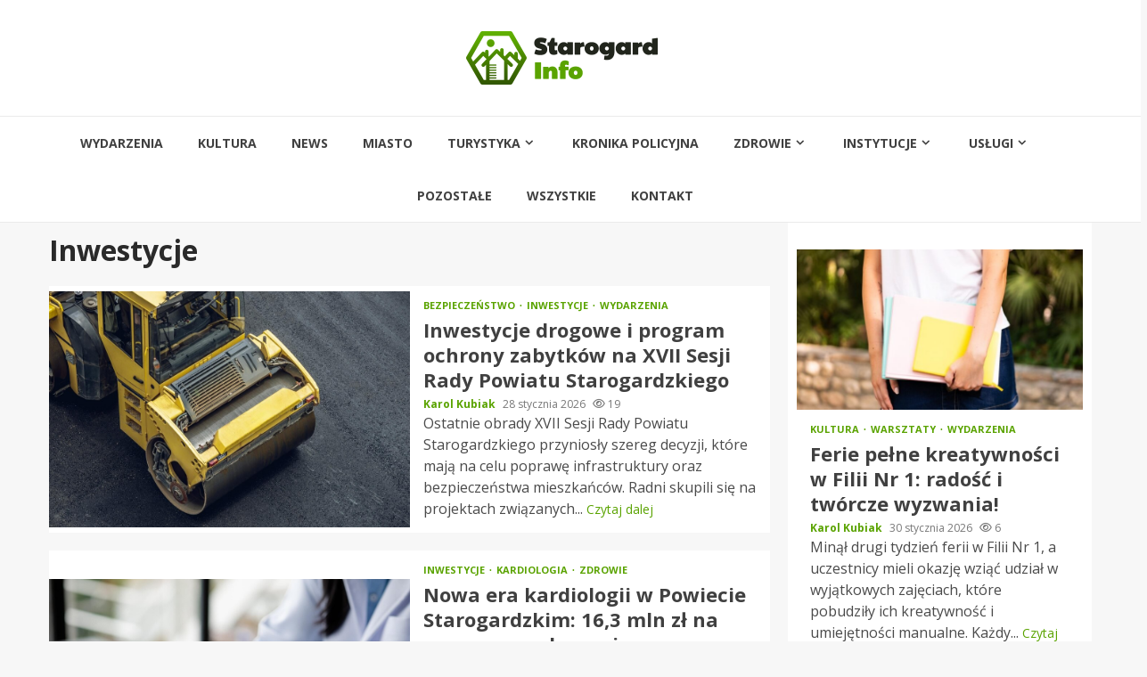

--- FILE ---
content_type: text/html; charset=UTF-8
request_url: https://starogardinfo.pl/kategorie/inwestycje/
body_size: 29232
content:
    <!doctype html>
<html lang="pl-PL">
    <head>
        <meta charset="UTF-8">
        <meta name="viewport" content="width=device-width, initial-scale=1">
        <link rel="profile" href="https://gmpg.org/xfn/11">

        <meta name='robots' content='index, follow, max-image-preview:large, max-snippet:-1, max-video-preview:-1' />

	<!-- This site is optimized with the Yoast SEO plugin v26.8 - https://yoast.com/product/yoast-seo-wordpress/ -->
	<title>Inwestycje - Starogard Info</title>
	<link rel="canonical" href="https://starogardinfo.pl/kategorie/inwestycje/" />
	<meta property="og:locale" content="pl_PL" />
	<meta property="og:type" content="article" />
	<meta property="og:title" content="Inwestycje - Starogard Info" />
	<meta property="og:url" content="https://starogardinfo.pl/kategorie/inwestycje/" />
	<meta property="og:site_name" content="Starogard Info" />
	<meta name="twitter:card" content="summary_large_image" />
	<script type="application/ld+json" class="yoast-schema-graph">{"@context":"https://schema.org","@graph":[{"@type":"CollectionPage","@id":"https://starogardinfo.pl/kategorie/inwestycje/","url":"https://starogardinfo.pl/kategorie/inwestycje/","name":"Inwestycje - Starogard Info","isPartOf":{"@id":"https://starogardinfo.pl/#website"},"primaryImageOfPage":{"@id":"https://starogardinfo.pl/kategorie/inwestycje/#primaryimage"},"image":{"@id":"https://starogardinfo.pl/kategorie/inwestycje/#primaryimage"},"thumbnailUrl":"https://starogardinfo.pl/wp-content/uploads/2026/01/inwestycje-drogowe-i-ochrona-zabytk-w-na-xvii-ses-auto-3791.jpg","breadcrumb":{"@id":"https://starogardinfo.pl/kategorie/inwestycje/#breadcrumb"},"inLanguage":"pl-PL"},{"@type":"ImageObject","inLanguage":"pl-PL","@id":"https://starogardinfo.pl/kategorie/inwestycje/#primaryimage","url":"https://starogardinfo.pl/wp-content/uploads/2026/01/inwestycje-drogowe-i-ochrona-zabytk-w-na-xvii-ses-auto-3791.jpg","contentUrl":"https://starogardinfo.pl/wp-content/uploads/2026/01/inwestycje-drogowe-i-ochrona-zabytk-w-na-xvii-ses-auto-3791.jpg","width":1000,"height":668},{"@type":"BreadcrumbList","@id":"https://starogardinfo.pl/kategorie/inwestycje/#breadcrumb","itemListElement":[{"@type":"ListItem","position":1,"name":"Strona główna","item":"https://starogardinfo.pl/"},{"@type":"ListItem","position":2,"name":"Inwestycje"}]},{"@type":"WebSite","@id":"https://starogardinfo.pl/#website","url":"https://starogardinfo.pl/","name":"Starogard Info","description":"","publisher":{"@id":"https://starogardinfo.pl/#organization"},"potentialAction":[{"@type":"SearchAction","target":{"@type":"EntryPoint","urlTemplate":"https://starogardinfo.pl/?s={search_term_string}"},"query-input":{"@type":"PropertyValueSpecification","valueRequired":true,"valueName":"search_term_string"}}],"inLanguage":"pl-PL"},{"@type":"Organization","@id":"https://starogardinfo.pl/#organization","name":"Starogard Info","url":"https://starogardinfo.pl/","logo":{"@type":"ImageObject","inLanguage":"pl-PL","@id":"https://starogardinfo.pl/#/schema/logo/image/","url":"https://starogardinfo.pl/wp-content/uploads/2022/02/starogard.png","contentUrl":"https://starogardinfo.pl/wp-content/uploads/2022/02/starogard.png","width":430,"height":120,"caption":"Starogard Info"},"image":{"@id":"https://starogardinfo.pl/#/schema/logo/image/"}}]}</script>
	<!-- / Yoast SEO plugin. -->


<link rel='dns-prefetch' href='//fonts.googleapis.com' />
<link rel="alternate" type="application/rss+xml" title="Starogard Info &raquo; Kanał z wpisami" href="https://starogardinfo.pl/feed/" />
<link rel="alternate" type="application/rss+xml" title="Starogard Info &raquo; Kanał z komentarzami" href="https://starogardinfo.pl/comments/feed/" />
<link rel="alternate" type="application/rss+xml" title="Starogard Info &raquo; Kanał z wpisami zaszufladkowanymi do kategorii Inwestycje" href="https://starogardinfo.pl/kategorie/inwestycje/feed/" />
<style id='wp-img-auto-sizes-contain-inline-css' type='text/css'>
img:is([sizes=auto i],[sizes^="auto," i]){contain-intrinsic-size:3000px 1500px}
/*# sourceURL=wp-img-auto-sizes-contain-inline-css */
</style>
<style id='wp-emoji-styles-inline-css' type='text/css'>

	img.wp-smiley, img.emoji {
		display: inline !important;
		border: none !important;
		box-shadow: none !important;
		height: 1em !important;
		width: 1em !important;
		margin: 0 0.07em !important;
		vertical-align: -0.1em !important;
		background: none !important;
		padding: 0 !important;
	}
/*# sourceURL=wp-emoji-styles-inline-css */
</style>
<style id='wp-block-library-inline-css' type='text/css'>
:root{--wp-block-synced-color:#7a00df;--wp-block-synced-color--rgb:122,0,223;--wp-bound-block-color:var(--wp-block-synced-color);--wp-editor-canvas-background:#ddd;--wp-admin-theme-color:#007cba;--wp-admin-theme-color--rgb:0,124,186;--wp-admin-theme-color-darker-10:#006ba1;--wp-admin-theme-color-darker-10--rgb:0,107,160.5;--wp-admin-theme-color-darker-20:#005a87;--wp-admin-theme-color-darker-20--rgb:0,90,135;--wp-admin-border-width-focus:2px}@media (min-resolution:192dpi){:root{--wp-admin-border-width-focus:1.5px}}.wp-element-button{cursor:pointer}:root .has-very-light-gray-background-color{background-color:#eee}:root .has-very-dark-gray-background-color{background-color:#313131}:root .has-very-light-gray-color{color:#eee}:root .has-very-dark-gray-color{color:#313131}:root .has-vivid-green-cyan-to-vivid-cyan-blue-gradient-background{background:linear-gradient(135deg,#00d084,#0693e3)}:root .has-purple-crush-gradient-background{background:linear-gradient(135deg,#34e2e4,#4721fb 50%,#ab1dfe)}:root .has-hazy-dawn-gradient-background{background:linear-gradient(135deg,#faaca8,#dad0ec)}:root .has-subdued-olive-gradient-background{background:linear-gradient(135deg,#fafae1,#67a671)}:root .has-atomic-cream-gradient-background{background:linear-gradient(135deg,#fdd79a,#004a59)}:root .has-nightshade-gradient-background{background:linear-gradient(135deg,#330968,#31cdcf)}:root .has-midnight-gradient-background{background:linear-gradient(135deg,#020381,#2874fc)}:root{--wp--preset--font-size--normal:16px;--wp--preset--font-size--huge:42px}.has-regular-font-size{font-size:1em}.has-larger-font-size{font-size:2.625em}.has-normal-font-size{font-size:var(--wp--preset--font-size--normal)}.has-huge-font-size{font-size:var(--wp--preset--font-size--huge)}.has-text-align-center{text-align:center}.has-text-align-left{text-align:left}.has-text-align-right{text-align:right}.has-fit-text{white-space:nowrap!important}#end-resizable-editor-section{display:none}.aligncenter{clear:both}.items-justified-left{justify-content:flex-start}.items-justified-center{justify-content:center}.items-justified-right{justify-content:flex-end}.items-justified-space-between{justify-content:space-between}.screen-reader-text{border:0;clip-path:inset(50%);height:1px;margin:-1px;overflow:hidden;padding:0;position:absolute;width:1px;word-wrap:normal!important}.screen-reader-text:focus{background-color:#ddd;clip-path:none;color:#444;display:block;font-size:1em;height:auto;left:5px;line-height:normal;padding:15px 23px 14px;text-decoration:none;top:5px;width:auto;z-index:100000}html :where(.has-border-color){border-style:solid}html :where([style*=border-top-color]){border-top-style:solid}html :where([style*=border-right-color]){border-right-style:solid}html :where([style*=border-bottom-color]){border-bottom-style:solid}html :where([style*=border-left-color]){border-left-style:solid}html :where([style*=border-width]){border-style:solid}html :where([style*=border-top-width]){border-top-style:solid}html :where([style*=border-right-width]){border-right-style:solid}html :where([style*=border-bottom-width]){border-bottom-style:solid}html :where([style*=border-left-width]){border-left-style:solid}html :where(img[class*=wp-image-]){height:auto;max-width:100%}:where(figure){margin:0 0 1em}html :where(.is-position-sticky){--wp-admin--admin-bar--position-offset:var(--wp-admin--admin-bar--height,0px)}@media screen and (max-width:600px){html :where(.is-position-sticky){--wp-admin--admin-bar--position-offset:0px}}

/*# sourceURL=wp-block-library-inline-css */
</style><style id='global-styles-inline-css' type='text/css'>
:root{--wp--preset--aspect-ratio--square: 1;--wp--preset--aspect-ratio--4-3: 4/3;--wp--preset--aspect-ratio--3-4: 3/4;--wp--preset--aspect-ratio--3-2: 3/2;--wp--preset--aspect-ratio--2-3: 2/3;--wp--preset--aspect-ratio--16-9: 16/9;--wp--preset--aspect-ratio--9-16: 9/16;--wp--preset--color--black: #000000;--wp--preset--color--cyan-bluish-gray: #abb8c3;--wp--preset--color--white: #ffffff;--wp--preset--color--pale-pink: #f78da7;--wp--preset--color--vivid-red: #cf2e2e;--wp--preset--color--luminous-vivid-orange: #ff6900;--wp--preset--color--luminous-vivid-amber: #fcb900;--wp--preset--color--light-green-cyan: #7bdcb5;--wp--preset--color--vivid-green-cyan: #00d084;--wp--preset--color--pale-cyan-blue: #8ed1fc;--wp--preset--color--vivid-cyan-blue: #0693e3;--wp--preset--color--vivid-purple: #9b51e0;--wp--preset--gradient--vivid-cyan-blue-to-vivid-purple: linear-gradient(135deg,rgb(6,147,227) 0%,rgb(155,81,224) 100%);--wp--preset--gradient--light-green-cyan-to-vivid-green-cyan: linear-gradient(135deg,rgb(122,220,180) 0%,rgb(0,208,130) 100%);--wp--preset--gradient--luminous-vivid-amber-to-luminous-vivid-orange: linear-gradient(135deg,rgb(252,185,0) 0%,rgb(255,105,0) 100%);--wp--preset--gradient--luminous-vivid-orange-to-vivid-red: linear-gradient(135deg,rgb(255,105,0) 0%,rgb(207,46,46) 100%);--wp--preset--gradient--very-light-gray-to-cyan-bluish-gray: linear-gradient(135deg,rgb(238,238,238) 0%,rgb(169,184,195) 100%);--wp--preset--gradient--cool-to-warm-spectrum: linear-gradient(135deg,rgb(74,234,220) 0%,rgb(151,120,209) 20%,rgb(207,42,186) 40%,rgb(238,44,130) 60%,rgb(251,105,98) 80%,rgb(254,248,76) 100%);--wp--preset--gradient--blush-light-purple: linear-gradient(135deg,rgb(255,206,236) 0%,rgb(152,150,240) 100%);--wp--preset--gradient--blush-bordeaux: linear-gradient(135deg,rgb(254,205,165) 0%,rgb(254,45,45) 50%,rgb(107,0,62) 100%);--wp--preset--gradient--luminous-dusk: linear-gradient(135deg,rgb(255,203,112) 0%,rgb(199,81,192) 50%,rgb(65,88,208) 100%);--wp--preset--gradient--pale-ocean: linear-gradient(135deg,rgb(255,245,203) 0%,rgb(182,227,212) 50%,rgb(51,167,181) 100%);--wp--preset--gradient--electric-grass: linear-gradient(135deg,rgb(202,248,128) 0%,rgb(113,206,126) 100%);--wp--preset--gradient--midnight: linear-gradient(135deg,rgb(2,3,129) 0%,rgb(40,116,252) 100%);--wp--preset--font-size--small: 13px;--wp--preset--font-size--medium: 20px;--wp--preset--font-size--large: 36px;--wp--preset--font-size--x-large: 42px;--wp--preset--spacing--20: 0.44rem;--wp--preset--spacing--30: 0.67rem;--wp--preset--spacing--40: 1rem;--wp--preset--spacing--50: 1.5rem;--wp--preset--spacing--60: 2.25rem;--wp--preset--spacing--70: 3.38rem;--wp--preset--spacing--80: 5.06rem;--wp--preset--shadow--natural: 6px 6px 9px rgba(0, 0, 0, 0.2);--wp--preset--shadow--deep: 12px 12px 50px rgba(0, 0, 0, 0.4);--wp--preset--shadow--sharp: 6px 6px 0px rgba(0, 0, 0, 0.2);--wp--preset--shadow--outlined: 6px 6px 0px -3px rgb(255, 255, 255), 6px 6px rgb(0, 0, 0);--wp--preset--shadow--crisp: 6px 6px 0px rgb(0, 0, 0);}:root { --wp--style--global--content-size: 780px;--wp--style--global--wide-size: 1170px; }:where(body) { margin: 0; }.wp-site-blocks > .alignleft { float: left; margin-right: 2em; }.wp-site-blocks > .alignright { float: right; margin-left: 2em; }.wp-site-blocks > .aligncenter { justify-content: center; margin-left: auto; margin-right: auto; }:where(.wp-site-blocks) > * { margin-block-start: 24px; margin-block-end: 0; }:where(.wp-site-blocks) > :first-child { margin-block-start: 0; }:where(.wp-site-blocks) > :last-child { margin-block-end: 0; }:root { --wp--style--block-gap: 24px; }:root :where(.is-layout-flow) > :first-child{margin-block-start: 0;}:root :where(.is-layout-flow) > :last-child{margin-block-end: 0;}:root :where(.is-layout-flow) > *{margin-block-start: 24px;margin-block-end: 0;}:root :where(.is-layout-constrained) > :first-child{margin-block-start: 0;}:root :where(.is-layout-constrained) > :last-child{margin-block-end: 0;}:root :where(.is-layout-constrained) > *{margin-block-start: 24px;margin-block-end: 0;}:root :where(.is-layout-flex){gap: 24px;}:root :where(.is-layout-grid){gap: 24px;}.is-layout-flow > .alignleft{float: left;margin-inline-start: 0;margin-inline-end: 2em;}.is-layout-flow > .alignright{float: right;margin-inline-start: 2em;margin-inline-end: 0;}.is-layout-flow > .aligncenter{margin-left: auto !important;margin-right: auto !important;}.is-layout-constrained > .alignleft{float: left;margin-inline-start: 0;margin-inline-end: 2em;}.is-layout-constrained > .alignright{float: right;margin-inline-start: 2em;margin-inline-end: 0;}.is-layout-constrained > .aligncenter{margin-left: auto !important;margin-right: auto !important;}.is-layout-constrained > :where(:not(.alignleft):not(.alignright):not(.alignfull)){max-width: var(--wp--style--global--content-size);margin-left: auto !important;margin-right: auto !important;}.is-layout-constrained > .alignwide{max-width: var(--wp--style--global--wide-size);}body .is-layout-flex{display: flex;}.is-layout-flex{flex-wrap: wrap;align-items: center;}.is-layout-flex > :is(*, div){margin: 0;}body .is-layout-grid{display: grid;}.is-layout-grid > :is(*, div){margin: 0;}body{padding-top: 0px;padding-right: 0px;padding-bottom: 0px;padding-left: 0px;}a:where(:not(.wp-element-button)){text-decoration: none;}:root :where(.wp-element-button, .wp-block-button__link){background-color: #32373c;border-width: 0;color: #fff;font-family: inherit;font-size: inherit;font-style: inherit;font-weight: inherit;letter-spacing: inherit;line-height: inherit;padding-top: calc(0.667em + 2px);padding-right: calc(1.333em + 2px);padding-bottom: calc(0.667em + 2px);padding-left: calc(1.333em + 2px);text-decoration: none;text-transform: inherit;}.has-black-color{color: var(--wp--preset--color--black) !important;}.has-cyan-bluish-gray-color{color: var(--wp--preset--color--cyan-bluish-gray) !important;}.has-white-color{color: var(--wp--preset--color--white) !important;}.has-pale-pink-color{color: var(--wp--preset--color--pale-pink) !important;}.has-vivid-red-color{color: var(--wp--preset--color--vivid-red) !important;}.has-luminous-vivid-orange-color{color: var(--wp--preset--color--luminous-vivid-orange) !important;}.has-luminous-vivid-amber-color{color: var(--wp--preset--color--luminous-vivid-amber) !important;}.has-light-green-cyan-color{color: var(--wp--preset--color--light-green-cyan) !important;}.has-vivid-green-cyan-color{color: var(--wp--preset--color--vivid-green-cyan) !important;}.has-pale-cyan-blue-color{color: var(--wp--preset--color--pale-cyan-blue) !important;}.has-vivid-cyan-blue-color{color: var(--wp--preset--color--vivid-cyan-blue) !important;}.has-vivid-purple-color{color: var(--wp--preset--color--vivid-purple) !important;}.has-black-background-color{background-color: var(--wp--preset--color--black) !important;}.has-cyan-bluish-gray-background-color{background-color: var(--wp--preset--color--cyan-bluish-gray) !important;}.has-white-background-color{background-color: var(--wp--preset--color--white) !important;}.has-pale-pink-background-color{background-color: var(--wp--preset--color--pale-pink) !important;}.has-vivid-red-background-color{background-color: var(--wp--preset--color--vivid-red) !important;}.has-luminous-vivid-orange-background-color{background-color: var(--wp--preset--color--luminous-vivid-orange) !important;}.has-luminous-vivid-amber-background-color{background-color: var(--wp--preset--color--luminous-vivid-amber) !important;}.has-light-green-cyan-background-color{background-color: var(--wp--preset--color--light-green-cyan) !important;}.has-vivid-green-cyan-background-color{background-color: var(--wp--preset--color--vivid-green-cyan) !important;}.has-pale-cyan-blue-background-color{background-color: var(--wp--preset--color--pale-cyan-blue) !important;}.has-vivid-cyan-blue-background-color{background-color: var(--wp--preset--color--vivid-cyan-blue) !important;}.has-vivid-purple-background-color{background-color: var(--wp--preset--color--vivid-purple) !important;}.has-black-border-color{border-color: var(--wp--preset--color--black) !important;}.has-cyan-bluish-gray-border-color{border-color: var(--wp--preset--color--cyan-bluish-gray) !important;}.has-white-border-color{border-color: var(--wp--preset--color--white) !important;}.has-pale-pink-border-color{border-color: var(--wp--preset--color--pale-pink) !important;}.has-vivid-red-border-color{border-color: var(--wp--preset--color--vivid-red) !important;}.has-luminous-vivid-orange-border-color{border-color: var(--wp--preset--color--luminous-vivid-orange) !important;}.has-luminous-vivid-amber-border-color{border-color: var(--wp--preset--color--luminous-vivid-amber) !important;}.has-light-green-cyan-border-color{border-color: var(--wp--preset--color--light-green-cyan) !important;}.has-vivid-green-cyan-border-color{border-color: var(--wp--preset--color--vivid-green-cyan) !important;}.has-pale-cyan-blue-border-color{border-color: var(--wp--preset--color--pale-cyan-blue) !important;}.has-vivid-cyan-blue-border-color{border-color: var(--wp--preset--color--vivid-cyan-blue) !important;}.has-vivid-purple-border-color{border-color: var(--wp--preset--color--vivid-purple) !important;}.has-vivid-cyan-blue-to-vivid-purple-gradient-background{background: var(--wp--preset--gradient--vivid-cyan-blue-to-vivid-purple) !important;}.has-light-green-cyan-to-vivid-green-cyan-gradient-background{background: var(--wp--preset--gradient--light-green-cyan-to-vivid-green-cyan) !important;}.has-luminous-vivid-amber-to-luminous-vivid-orange-gradient-background{background: var(--wp--preset--gradient--luminous-vivid-amber-to-luminous-vivid-orange) !important;}.has-luminous-vivid-orange-to-vivid-red-gradient-background{background: var(--wp--preset--gradient--luminous-vivid-orange-to-vivid-red) !important;}.has-very-light-gray-to-cyan-bluish-gray-gradient-background{background: var(--wp--preset--gradient--very-light-gray-to-cyan-bluish-gray) !important;}.has-cool-to-warm-spectrum-gradient-background{background: var(--wp--preset--gradient--cool-to-warm-spectrum) !important;}.has-blush-light-purple-gradient-background{background: var(--wp--preset--gradient--blush-light-purple) !important;}.has-blush-bordeaux-gradient-background{background: var(--wp--preset--gradient--blush-bordeaux) !important;}.has-luminous-dusk-gradient-background{background: var(--wp--preset--gradient--luminous-dusk) !important;}.has-pale-ocean-gradient-background{background: var(--wp--preset--gradient--pale-ocean) !important;}.has-electric-grass-gradient-background{background: var(--wp--preset--gradient--electric-grass) !important;}.has-midnight-gradient-background{background: var(--wp--preset--gradient--midnight) !important;}.has-small-font-size{font-size: var(--wp--preset--font-size--small) !important;}.has-medium-font-size{font-size: var(--wp--preset--font-size--medium) !important;}.has-large-font-size{font-size: var(--wp--preset--font-size--large) !important;}.has-x-large-font-size{font-size: var(--wp--preset--font-size--x-large) !important;}
/*# sourceURL=global-styles-inline-css */
</style>

<link rel='stylesheet' id='aft-icons-css' href='https://starogardinfo.pl/wp-content/themes/magnitude-pro/assets/icons/style.css?ver=6.9' type='text/css' media='all' />
<link rel='stylesheet' id='bootstrap-css' href='https://starogardinfo.pl/wp-content/themes/magnitude-pro/assets/bootstrap/css/bootstrap.min.css?ver=6.9' type='text/css' media='all' />
<link rel='stylesheet' id='slick-css-css' href='https://starogardinfo.pl/wp-content/themes/magnitude-pro/assets/slick/css/slick.min.css?ver=6.9' type='text/css' media='all' />
<link rel='stylesheet' id='sidr-css' href='https://starogardinfo.pl/wp-content/themes/magnitude-pro/assets/sidr/css/jquery.sidr.dark.css?ver=6.9' type='text/css' media='all' />
<link rel='stylesheet' id='magnific-popup-css' href='https://starogardinfo.pl/wp-content/themes/magnitude-pro/assets/magnific-popup/magnific-popup.css?ver=6.9' type='text/css' media='all' />
<link rel='stylesheet' id='magnitude-google-fonts-css' href='https://fonts.googleapis.com/css?family=Open%20Sans:400,400italic,600,700|Open%20Sans:400,400italic,600,700&#038;subset=latin,latin-ext' type='text/css' media='all' />
<link rel='stylesheet' id='magnitude-style-css' href='https://starogardinfo.pl/wp-content/themes/magnitude-pro/style.css?ver=6.9' type='text/css' media='all' />
<style id='magnitude-style-inline-css' type='text/css'>


            body.aft-default-mode .wp-block-tag-cloud a,
        body.aft-default-mode .wp-block-categories li a,
        body.aft-default-mode .wp-block-page-list li a,
        body.aft-default-mode .wp-block-latest-posts li a,
        body.aft-default-mode .wp-block-archives li a,
        body.aft-default-mode .wp-block-latest-comments li a,
        body.aft-default-mode #content .tagcloud a,
        body.aft-default-mode #content .widget_recent_comments li a,
        body.aft-default-mode #content .widget_pages li a,
        body.aft-default-mode #content .widget_archive li a,
        body.aft-default-mode #content .widget_meta li a,
        body.aft-default-mode #content .widget_categories li a,
        body.aft-default-mode #content .widget_nav_menu li a,
        body.aft-default-mode #content .widget_recent_entries li a ,
        .aft-default-mode .entry-content > [class*="wp-block-"] a:not(.has-text-color),
        body.aft-default-mode .entry-content > ul a,
        body.aft-default-mode .entry-content > ol a,
        body.aft-default-mode .entry-content > p a,

        body.aft-default-mode .author-links a,
        body.aft-default-mode .main-navigation ul.children li a,
        body.aft-default-mode .nav-links a,
        body.aft-default-mode .insta-feed-head a,
        body.aft-default-mode .site-footer .insta-feed-head a,
        body.aft-default-mode .main-navigation ul .sub-menu li a,
        body.aft-default-mode .read-details .entry-meta span,
        body.aft-default-mode .aft-comment-view-share > span > a,
        body.aft-default-mode h4.af-author-display-name,
        body.aft-default-mode #wp-calendar caption,
        body.aft-default-mode .wp-block-image figcaption,
        body.aft-default-mode ul.trail-items li a,
        body.aft-default-mode {
        color: #4a4a4a;
        }

        @media only screen and (min-width: 992px){
        body.aft-default-mode .header-layout-compressed.header-layout-compressed-centered .main-navigation ul > li > a{
        color: #4a4a4a;
        }
        }
    
            body.aft-dark-mode .is-style-fill a.wp-block-button__link:not(.has-text-color), 
        body.aft-default-mode .is-style-fill a.wp-block-button__link:not(.has-text-color),
        body.single-post.aft-dark-mode .entry-header .read-details .af-post-format i,
        body.single-post.aft-default-mode .entry-header .read-details .af-post-format i,
        body.aft-default-mode .magnitude-header .top-header,
        body.aft-default-mode.woocommerce span.onsale,
        body.aft-dark-mode input[type="button"],
        body.aft-dark-mode input[type="reset"],
        body.aft-dark-mode input[type="submit"],
        body.aft-dark-mode .inner-suscribe input[type=submit],
        body .wp-block-search__button,
        body.aft-default-mode input[type="button"],
        body.aft-default-mode input[type="reset"],
        body.aft-default-mode input[type="submit"],
        body.aft-default-mode .inner-suscribe input[type=submit],
        body.aft-dark-mode .magnitude_tabbed_posts_widget.widget .af-tabs li a.active:after,
        body.aft-default-mode .magnitude_tabbed_posts_widget.widget .af-tabs li a.active:after,
        body .wp-block-group .wp-block-heading:after,
        body.aft-dark-mode .header-after1 span:after,
        body.aft-dark-mode .widget-title span:after,
        body .wp-block-search__label:after,
        body.aft-default-mode .header-after1 span:after,
        body.aft-default-mode .widget-title span:after,
        body .banner-grid-wrapper .af-post-format i,
        body .slick-slide .af-post-format i,
        body .read-img .af-post-format i,
        body.aft-dark-mode .btn-style1 a:visited,
        body.aft-dark-mode .btn-style1 a,
        body.aft-default-mode .btn-style1 a:visited,
        body.aft-default-mode .btn-style1 a,
        body.aft-default-mode .magnitude-pagination .nav-links .page-numbers.current,
        body.aft-dark-mode #scroll-up,
        body.aft-default-mode #scroll-up,
        body.aft-dark-mode .trending-posts-vertical .trending-no,
        body.aft-dark-mode article.sticky .read-single:before,
        body.aft-default-mode .trending-posts-vertical .trending-no{
        background-color: #5aa300;
        }

        body.aft-dark-mode .is-style-outline a.wp-block-button__link:not(.has-text-color), 
        body.aft-default-mode .is-style-outline a.wp-block-button__link:not(.has-text-color),
        body.aft-default-mode .magnitude-pagination .nav-links .page-numbers.current,
        body.aft-default-mode.single span.tags-links a:hover,
        body.aft-default-mode p.awpa-more-posts a:hover,
        body.aft-default-mode .magnitude_posts_slider_widget .side .af-post-slider-thumbnail .slick-current .read-single,
        body.aft-default-mode .banner-single-slider-1-wrap.vertical .af-banner-slider-thumbnail.vertical .slick-current .read-single{
        border-color: #5aa300;
        }

        body.aft-dark-mode .af-post-slider-thumbnail .slick-current .read-single, 
        body.aft-dark-mode .af-banner-slider-thumbnail .slick-current .read-single,
        body.aft-default-mode .af-post-slider-thumbnail .slick-current .read-single, 
        body.aft-default-mode .af-banner-slider-thumbnail .slick-current .read-single,
        body.aft-default-mode .load__animation{
        border-top-color: #5aa300;
        }

        body.aft-dark-mode .magnitude_posts_slider_widget .side .af-post-slider-thumbnail .slick-current .read-single, 
        body.aft-dark-mode .banner-single-slider-1-wrap.side .af-banner-slider-thumbnail .slick-current .read-single,
        body.aft-default-mode .magnitude_posts_slider_widget .side .af-post-slider-thumbnail .slick-current .read-single, 
        body.aft-default-mode .banner-single-slider-1-wrap.side .af-banner-slider-thumbnail .slick-current .read-single{
        border-left-color: #5aa300;
        }

        body.rtl.aft-dark-mode .magnitude_posts_slider_widget .side .af-post-slider-thumbnail .slick-current .read-single, 
        body.rtl.aft-dark-mode .banner-single-slider-1-wrap.side .af-banner-slider-thumbnail .slick-current .read-single{
            border-right-color: #5aa300;
        }
        body.aft-default-mode .wp-block-tag-cloud a:hover,
        body.aft-default-mode .wp-block-categories li a:hover,
        body.aft-default-mode .wp-block-page-list li a:hover,
        body.aft-default-mode .wp-block-latest-posts li a:hover,
        body.aft-default-mode .wp-block-archives li a:hover,
        body.aft-default-mode .wp-block-latest-comments li a:hover,
        body.aft-default-mode #content .tagcloud a:hover,
        body.aft-default-mode #content .widget_recent_comments li a:hover,
        body.aft-default-mode #content .widget_pages li a:hover,
        body.aft-default-mode #content .widget_archive li a:hover,
        body.aft-default-mode #content .widget_meta li a:hover,
        body.aft-default-mode #content .widget_categories li a:hover,
        body.aft-default-mode #content .widget_nav_menu li a:hover,
        body.aft-default-mode #content .widget_recent_entries li a:hover,

        body.aft-dark-mode .is-style-outline a.wp-block-button__link:not(.has-text-color), 
        body.aft-default-mode .is-style-outline a.wp-block-button__link:not(.has-text-color),
        body.aft-default-mode .site-footer .wp-calendar-nav a,
        body.aft-dark-mode .site-footer .wp-calendar-nav a,
        body #wp-calendar tbody td a,
        body.aft-dark-mode p.logged-in-as a,
        body.aft-default-mode p.logged-in-as a,
        a,  a:visited,  a:hover,  a:focus,  a:active,
        body.aft-default-mode .author-links a,
        body.aft-default-mode.single span.tags-links a:hover,
        body.aft-default-mode p.awpa-more-posts a:hover,
        body.aft-default-mode p.awpa-website a:hover ,
        body.aft-default-mode .wp-post-author-meta h4 a,
        body.aft-default-mode .sidr-class-sidr-button-close{
        color:#5aa300;
        }
        @media only screen and (min-width: 992px){
        body.aft-dark-mode .magnitude-header .main-navigation .menu-desktop > ul > li:hover > a:before,
        body.aft-dark-mode .magnitude-header .main-navigation .menu-desktop > ul > li.current-menu-item > a:before,    
        body.aft-default-mode .magnitude-header .main-navigation .menu-desktop > ul > li:hover > a:before,
        body.aft-default-mode .magnitude-header .main-navigation .menu-desktop > ul > li.current-menu-item > a:before {
        background-color: #5aa300;
        }
        }
    
    
        body.aft-dark-mode #wp-calendar tbody td#today,
        body.aft-default-mode #wp-calendar tbody td#today {
        color: #5aa300;
        }

    
            
        body.aft-dark-mode .is-style-fill a.wp-block-button__link:not(.has-text-color), 
        body.aft-default-mode .is-style-fill a.wp-block-button__link:not(.has-text-color),
        body.aft-dark-mode button,
        body.aft-dark-mode input[type="button"],
        body.aft-dark-mode input[type="reset"],
        body.aft-dark-mode input[type="submit"],
        body.aft-dark-mode .btn-style1 a,

        body.aft-default-mode button,
        body.aft-default-mode input[type="button"],
        body.aft-default-mode input[type="reset"],
        body.aft-default-mode input[type="submit"],
        body.aft-default-mode .header-layout-centered .search-icon,
        body.aft-default-mode .header-layout-centered .search-icon:hover,
        body.aft-default-mode .header-layout-centered .search-icon:focus,
        body.aft-default-mode .header-layout-centered .date-bar-left,
        body.aft-default-mode .header-layout-compressed-full .date-bar-left,
        body.aft-default-mode .header-layout-default .date-bar-left,
        body.aft-default-mode .btn-style1 a,
        body.aft-dark-mode #scroll-up,
        body.aft-default-mode #scroll-up {
        color: #ffffff;
        }

        body.aft-default-mode header .top-header .aft-small-social-menu ul li a{
        color: #ffffff !important;
        }

        body.aft-default-mode .header-layout-centered .offcanvas-menu span,
        body.aft-default-mode .header-layout-compressed-full .offcanvas-menu span,
        body.aft-default-mode .header-layout-default .offcanvas-menu span{
        background-color: #ffffff;
        }

    
        
        
        body.single.aft-default-mode .entry-content-wrap.social-after-title .aft-social-share,
        body.single.aft-default-mode .entry-content-wrap.social-after-content .aft-social-share,
        body.aft-default-mode #comments.comments-area,
        body.aft-default-mode #secondary .widget-area.color-pad .widget,
        body.aft-default-mode .read-single .color-pad,
        body.aft-default-mode .read-single.color-pad{
        background-color: #ffffff;
        }

        @media only screen and (max-width: 1400px){
            body.aft-default-mode.single .entry-content-wrap.social-vertical-share .aft-social-share{
            background-color: #ffffff;
            }
        }
        @media only screen and (min-width: 992px){
            body.aft-default-mode .main-navigation .menu > ul > li > ul,
            body.aft-default-mode .main-navigation .menu > ul ul,
            body.aft-default-mode .header-layout-compressed.header-layout-compressed-centered .navigation-container {
            background-color: #ffffff;
            }
        }


    
                body.aft-default-mode:not(.home) .magnitude-header .full-width.af-transparent-head .af-for-transparent .search-icon,
        body.aft-default-mode:not(.home) .magnitude-header .full-width.af-transparent-head .af-for-transparent .search-icon:visited,
        body.aft-default-mode:not(.home) .magnitude-header .full-width.af-transparent-head .af-for-transparent .search-icon:hover,
        body.aft-default-mode:not(.home) .magnitude-header .full-width.af-transparent-head .af-for-transparent .search-icon:focus,
        body.aft-default-mode:not(.home) .magnitude-header .full-width.af-transparent-head .af-for-transparent .search-icon:active,
        body.aft-default-mode:not(.home) .header-layout-compressed-full .full-width.af-transparent-head .af-for-transparent .main-navigation .menu > ul > li > a,
        body.aft-default-mode .header-layout-compressed .compress-bar-mid .date-bar-mid,
        body.aft-default-mode .header-layout-compressed.header-layout-compressed-centered span.ham-name,
        body.aft-default-mode .main-navigation ul li a,
        body.aft-default-mode .magnitude-header:not(.header-layout-centered) .search-icon:visited,
        body.aft-default-mode .magnitude-header:not(.header-layout-centered) .search-icon:hover,
        body.aft-default-mode .magnitude-header:not(.header-layout-centered) .search-icon:focus,
        body.aft-default-mode .magnitude-header:not(.header-layout-centered) .search-icon:active,
        body.aft-default-mode .magnitude-header:not(.header-layout-centered) .search-icon{
        color: #404040;
        }

        body.aft-default-mode .header-layout-compressed .offcanvas-menu span,
        body.aft-default-mode .ham:before,
        body.aft-default-mode .ham:after,
        body.aft-default-mode .ham{
        background-color: #404040;
        }

        body.aft-default-mode header.header-layout-compressed .aft-small-social-menu ul li a{
        color: #404040 !important;
        }

    
                body.aft-default-mode .header-layout-compressed,
        body.aft-default-mode:not(.home) .magnitude-header .bottom-header,
        body.aft-default-mode:not(.home) .magnitude-header .full-width.af-transparent-head .af-for-transparent,
        body.aft-default-mode .header-layout-centered .bottom-header,
        body.aft-default-mode .header-layout-default .af-bottom-header,
        body.aft-default-mode .magnitude-header .af-boxed .bottom-bar-up,
        body.aft-default-mode .header-layout-compressed-full .full-width .bottom-header{
        background-color: #ffffff;
        }


    

                body.aft-default-mode .main-navigation .menu-description {
        background-color: #5aa300;
        }
        body.aft-default-mode .main-navigation .menu-description:after{
        border-top-color: #5aa300;
        }
    
                body.aft-default-mode .main-navigation .menu-description {
        color: #ffffff;
        }
    

        
        body.aft-default-mode .page-title,
        body.aft-default-mode .magnitude_tabbed_posts_widget .nav-tabs > li > a,
        body.aft-default-mode h1.entry-title,
        body.aft-default-mode .widget-title,body.aft-default-mode  .header-after1 {
        color: #2a2a2a;
        }
    
                body.aft-default-mode .nav-links a,
        body.aft-default-mode .featured-category-item .read-img a,
        body.aft-default-mode .nav-links a:hover,
        body.aft-default-mode .widget ul.menu >li a,
        body.aft-default-mode .read-title h4 a {
        color: #404040;
        }
    

            body.single-post.aft-single-full-header.aft-dark-mode .entry-header .read-details,
        body.single-post.aft-single-full-header.aft-dark-mode .entry-header .entry-meta span.author-links a,
        body.single-post.aft-single-full-header.aft-dark-mode .entry-header .read-details .entry-title,
        body.aft-dark-mode .call-to-action:not(.no-bg),
        body.aft-dark-mode .call-to-action:not(.no-bg) .widget-title,
        body.aft-dark-mode .site-footer .color-pad .af-cat-widget-carousel .read-details .entry-meta span a,
        body.aft-dark-mode .site-footer .color-pad .af-cat-widget-carousel .read-details .entry-meta span,
        body.aft-dark-mode .site-footer .color-pad .af-cat-widget-carousel .read-title h4 a,
        body.aft-dark-mode .site-footer .color-pad .af-cat-widget-carousel .read-details,
        body.aft-dark-mode .af-cat-widget-carousel .read-details .entry-meta span a,
        body.aft-dark-mode .af-cat-widget-carousel .read-details .entry-meta span,
        body.aft-dark-mode .af-cat-widget-carousel .read-title h4 a,
        body.aft-dark-mode .af-cat-widget-carousel .read-details,
        body.single-post.aft-single-full-header.aft-default-mode .entry-header .read-details,
        body.single-post.aft-single-full-header.aft-default-mode .entry-header .entry-meta span.author-links a,
        body.single-post.aft-single-full-header.aft-default-mode .entry-header .read-details .entry-title,
        body.aft-default-mode .call-to-action:not(.no-bg),
        body.aft-default-mode .call-to-action:not(.no-bg) .widget-title,
        body.aft-default-mode .site-footer .color-pad .af-cat-widget-carousel .read-details .entry-meta span a,
        body.aft-default-mode .site-footer .color-pad .af-cat-widget-carousel .read-details .entry-meta span,
        body.aft-default-mode .site-footer .color-pad .af-cat-widget-carousel .read-title h4 a,
        body.aft-default-mode .site-footer .color-pad .af-cat-widget-carousel .read-details,
        body.aft-default-mode .af-cat-widget-carousel .read-details .entry-meta span a,
        body.aft-default-mode .af-cat-widget-carousel .read-details .entry-meta span,
        body.aft-default-mode .af-cat-widget-carousel .read-title h4 a,
        body.aft-default-mode .af-cat-widget-carousel .read-details{
        color: #ffffff;
        }
    
                body.single-post.aft-default-mode .entry-header .read-details .af-post-format i,
        body.aft-default-mode .banner-grid-wrapper .af-post-format i,
        body.aft-default-mode .slick-slide .af-post-format i,
        body.aft-default-mode .read-img .af-post-format i{
        color: #ffffff;
        }
    
                body.aft-default-mode footer.site-footer{
        background-color: #1f2125;
        }
    
                body.aft-default-mode .site-footer .widget ul.menu >li a,
        body.aft-default-mode .site-footer .widget > ul > li a,
        body.aft-default-mode .site-footer h4.af-author-display-name,
        body.aft-default-mode .site-footer .magnitude_tabbed_posts_widget .nav-tabs > li > a,
        body.aft-default-mode .site-footer .color-pad .entry-meta span a,
        body.aft-default-mode .site-footer .color-pad .entry-meta span,
        body.aft-default-mode .site-footer .color-pad .read-title h4 a,
        body.aft-default-mode .site-footer #wp-calendar caption,
        body.aft-default-mode .site-footer .header-after1 span,
        body.aft-default-mode .site-footer .widget-title span,
        body.aft-default-mode .site-footer .wp-block-group .wp-block-heading,
        body.aft-default-mode .site-footer .widget ul li,
        body.aft-default-mode .site-footer .color-pad ,
        body.aft-default-mode .site-footer a,
        body.aft-default-mode .site-footer ,
        body.aft-default-mode footer.site-footer{
        color: #ffffff;
        }
    
                body.aft-default-mode .site-info{
        background-color: #2a2a2a;
        }
    
                body.aft-default-mode .site-info .color-pad a,
        body.aft-default-mode .site-info .color-pad{
        color: #ffffff;
        }
    
                body a.magnitude-categories.category-color-1 {
        color: #5aa300;
        }
        body .af-cat-widget-carousel a.magnitude-categories.category-color-1{
        background-color: #5aa300;
        color:#fff;
        }
                    body a.magnitude-categories.category-color-2 {
        color: #5aa300;
        }
        body .af-cat-widget-carousel a.magnitude-categories.category-color-2{
        background-color: #5aa300;
        color:#fff;
        }
                    body a.magnitude-categories.category-color-3 {
        color: #5aa300;
        }
        body .af-cat-widget-carousel a.magnitude-categories.category-color-3{
        background-color: #5aa300;
        color:#fff;
        }
                    body a.magnitude-categories.category-color-4 {
        color: #5aa300;
        }
        body .af-cat-widget-carousel a.magnitude-categories.category-color-4{
        background-color: #5aa300;
        color:#fff;
        }
                    body a.magnitude-categories.category-color-5 {
        color: #5aa300;
        }
        body .af-cat-widget-carousel a.magnitude-categories.category-color-5{
        background-color: #5aa300;
        color:#fff;
        }
                    body a.magnitude-categories.category-color-6 {
        color: #5aa300;
        }
        body .af-cat-widget-carousel a.magnitude-categories.category-color-6{
        background-color: #5aa300;
        color:#fff;
        }
                    body a.magnitude-categories.category-color-7 {
        color: #5aa300;
        }
        body .af-cat-widget-carousel a.magnitude-categories.category-color-7{
        background-color: #5aa300;
        color:#fff;
        }
    

                body,
        button,
        input,
        select,
        optgroup,
        textarea, p {
        font-family: Open Sans;
        }
        
            #sidr .magnitude_social_contacts_widget .screen-reader-text, 
        #secondary .magnitude_social_contacts_widget .screen-reader-text,
        .min-read,
        .nav-tabs>li,
        .main-navigation ul li a,
        .site-title, h1, h2, h3, h4, h5, h6 {
        font-family: Open Sans;
        }
    
                body, button, input, select, optgroup, textarea {
        font-size: 16px;
        }
    
            .af-banner-carousel .read-title h4,
        .af-post-slider .read-title h4,
        .banner-single-slider-1 .read-title h4,
        .grid-layout-default .first-grid-item-warpper .common-grid .read-title h4 {
        font-size: 34px;
        }
    
            .banner-grid-wrapper .common-grid .read-title h4,
        .grid-layout-default.layout-2 > .common-grid .read-single .read-details .read-title h4,
        .two-col-masonry article.latest-posts-grid.col-3 .read-title h4, 
        article.latest-posts-grid .read-title h4,    
        .magnitude_posts_express_list .grid-part .read-title h4,
        .af-double-column.list-style .aft-spotlight-posts-1 .read-title h4,
        .magnitude_single_col_categorised_posts .read-title h4,
        .archive-list-post .read-title h4,
        .grid-layout-default .common-grid.secondary-grid .read-single .read-details .read-title h4{
        font-size: 22px;
        }

    
            .af-reated-posts.magnitude-customizer .read-title h4,
        .four-col-masonry article.col-3 .read-title h4, 
        .four-col-masonry article.latest-posts-grid.col-3 .read-title h4,    
        .af-main-banner-featured-posts .read-title h4, 
        .af-main-banner-latest-posts .read-title h4, 
        .above-footer-widget-section .read-title h4,   
        .grid-layout-default > .common-grid .read-single .read-details .read-title h4{
        font-size: 18px;
        }

        @media screen and (max-width: 480px) {
            .two-col-masonry article.latest-posts-grid.col-3 .read-title .read-title h4, 
            article.latest-posts-grid .read-title h4,    
            .magnitude_posts_express_list .grid-part .read-title h4,
            .af-double-column.list-style .aft-spotlight-posts-1 .read-title h4,
            .magnitude_single_col_categorised_posts .read-title h4,
            .archive-list-post .read-title h4,
            font-size: 18px;
            }
        }
    
                .featured-category-item .read-img a span,
        .read-title h4{
        font-size: 16px;
        }
    
                body.single-post .entry-title {
        font-size: 50px;
        }
    
    
    
        h1, h2, h3, h4, h5, h6,
        .widget-title span,
        .header-after1 span,
        .read-title h4 {
        line-height: 1.3;
        }
    
            body{
        line-height: 1.5;
        }
        
    .elementor-template-full-width .elementor-section.elementor-section-full_width > .elementor-container,
    .elementor-template-full-width .elementor-section.elementor-section-boxed > .elementor-container{
        max-width: 1200px;
    }
        }
        
/*# sourceURL=magnitude-style-inline-css */
</style>
<script type="text/javascript" src="https://starogardinfo.pl/wp-includes/js/jquery/jquery.min.js?ver=3.7.1" id="jquery-core-js"></script>
<script type="text/javascript" src="https://starogardinfo.pl/wp-includes/js/jquery/jquery-migrate.min.js?ver=3.4.1" id="jquery-migrate-js"></script>
<link rel="https://api.w.org/" href="https://starogardinfo.pl/wp-json/" /><link rel="alternate" title="JSON" type="application/json" href="https://starogardinfo.pl/wp-json/wp/v2/categories/240" /><link rel="EditURI" type="application/rsd+xml" title="RSD" href="https://starogardinfo.pl/xmlrpc.php?rsd" />
<meta name="generator" content="WordPress 6.9" />
        <style type="text/css">
                        .site-title,
            .site-description {
                position: absolute;
                clip: rect(1px, 1px, 1px, 1px);
                display: none;
            }

            

        </style>
        <link rel="icon" href="https://starogardinfo.pl/wp-content/uploads/2022/02/cropped-fc-starogard-32x32.png" sizes="32x32" />
<link rel="icon" href="https://starogardinfo.pl/wp-content/uploads/2022/02/cropped-fc-starogard-192x192.png" sizes="192x192" />
<link rel="apple-touch-icon" href="https://starogardinfo.pl/wp-content/uploads/2022/02/cropped-fc-starogard-180x180.png" />
<meta name="msapplication-TileImage" content="https://starogardinfo.pl/wp-content/uploads/2022/02/cropped-fc-starogard-270x270.png" />
		<style type="text/css" id="wp-custom-css">
			img.custom-logo {max-width: 215px;}
.magnitude-header .top-header {display: none;}
.header-layout-default .af-middle-container .logo {width: 100%;text-align: center;}
.header-layout-default .af-bottom-head-nav, .header-layout-default .af-middle-container {text-align: center;}
.navigation-container {margin: 0 auto;display: inline-block;}
.af-middle-header {padding: 25px 0;}
.af-wide-banner-wrapper .banner-grid-wrapper {margin: 25px auto}
body.aft-default-mode .site-info {background: #5aa300;}
body.aft-sticky-sidebar #secondary {bottom: auto; align-self: auto;top: 0 !important;}

		</style>
		    </head>

<body class="archive category category-inwestycje category-240 wp-custom-logo wp-embed-responsive wp-theme-magnitude-pro hfeed aft-sticky-sidebar aft-default-mode aft-secondary-solid-color aft-header-layout-default widget-title-border-bottom default-content-layout align-content-left ">


<div id="page" class="site af-whole-wrapper">
    <a class="skip-link screen-reader-text" href="#content">Skip to content</a>


        <header id="masthead" class="header-layout-default magnitude-header">
            <div class="top-header">
    <div class="container-wrapper">
        <div class="top-bar-flex">
            <div class="top-bar-left col-2">
                                <div class="date-bar-left">
                                    </div>
            </div>
            <div class="top-bar-right col-2">
                <div class="aft-small-social-menu">
                                                </div>
            </div>
        </div>
    </div>
</div>
<div class="af-middle-header " data-background="">
    <div class="container-wrapper">
        <div class="af-middle-container">
            <div class="logo">
                        <div class="site-branding">
            <a href="https://starogardinfo.pl/" class="custom-logo-link" rel="home"><img width="430" height="120" src="https://starogardinfo.pl/wp-content/uploads/2022/02/starogard.png" class="custom-logo" alt="Starogard Info" decoding="async" fetchpriority="high" srcset="https://starogardinfo.pl/wp-content/uploads/2022/02/starogard.png 430w, https://starogardinfo.pl/wp-content/uploads/2022/02/starogard-300x84.png 300w" sizes="(max-width: 430px) 100vw, 430px" /></a>                <p class="site-title font-family-1">
                    <a href="https://starogardinfo.pl/" class="site-title-anchor"
                       rel="home">Starogard Info</a>
                </p>
            
                    </div>

                </div>
            <div class="header-advertise">
                            </div>
        </div>
    </div>
</div>
<div id="main-navigation-bar" class="af-bottom-header">
    <div class="container-wrapper">
        <div class="af-bottom-head-nav">
                    <div class="navigation-container">
            <nav class="main-navigation clearfix">

                                        <button class="toggle-menu" aria-controls="primary-menu" aria-expanded="false">
                                        <span class="screen-reader-text">
                                            Primary Menu                                        </span>
                                        <i class="ham"></i>
                                    </button>


                <div class="menu main-menu menu-desktop show-menu-border"><ul id="primary-menu" class="menu"><li id="menu-item-691" class="menu-item menu-item-type-taxonomy menu-item-object-category menu-item-691"><a href="https://starogardinfo.pl/kategorie/wydarzenia/">Wydarzenia</a></li>
<li id="menu-item-692" class="menu-item menu-item-type-taxonomy menu-item-object-category menu-item-692"><a href="https://starogardinfo.pl/kategorie/kultura/">Kultura</a></li>
<li id="menu-item-693" class="menu-item menu-item-type-taxonomy menu-item-object-category menu-item-693"><a href="https://starogardinfo.pl/kategorie/news/">News</a></li>
<li id="menu-item-694" class="menu-item menu-item-type-taxonomy menu-item-object-category menu-item-694"><a href="https://starogardinfo.pl/kategorie/miasto/">Miasto</a></li>
<li id="menu-item-695" class="menu-item menu-item-type-taxonomy menu-item-object-category menu-item-has-children menu-item-695"><a href="https://starogardinfo.pl/kategorie/turystyka/">Turystyka</a>
<ul class="sub-menu">
	<li id="menu-item-1500" class="menu-item menu-item-type-post_type menu-item-object-page menu-item-has-children menu-item-1500"><a href="https://starogardinfo.pl/co-warto-zobaczyc-w-starogardzie-gdanskim/">Co warto zobaczyć w Starogardzie Gdańskim</a>
	<ul class="sub-menu">
		<li id="menu-item-1499" class="menu-item menu-item-type-post_type menu-item-object-page menu-item-1499"><a href="https://starogardinfo.pl/rynek-staromiejski/">Rynek Staromiejski</a></li>
		<li id="menu-item-1498" class="menu-item menu-item-type-post_type menu-item-object-page menu-item-1498"><a href="https://starogardinfo.pl/kosciol-sw-mateusza/">Kościół św. Mateusza</a></li>
		<li id="menu-item-1497" class="menu-item menu-item-type-post_type menu-item-object-page menu-item-1497"><a href="https://starogardinfo.pl/grodzisko-owidz/">Grodzisko Owidz</a></li>
		<li id="menu-item-1496" class="menu-item menu-item-type-post_type menu-item-object-page menu-item-1496"><a href="https://starogardinfo.pl/stado-ogierow/">Stado Ogierów</a></li>
		<li id="menu-item-1495" class="menu-item menu-item-type-post_type menu-item-object-page menu-item-1495"><a href="https://starogardinfo.pl/muzeum-ziemi-kociewskiej/">Muzeum Ziemi Kociewskiej</a></li>
		<li id="menu-item-1494" class="menu-item menu-item-type-post_type menu-item-object-page menu-item-1494"><a href="https://starogardinfo.pl/sciezka-dolina-wierzycy/">Ścieżka Dolina Wierzycy</a></li>
		<li id="menu-item-1493" class="menu-item menu-item-type-post_type menu-item-object-page menu-item-1493"><a href="https://starogardinfo.pl/palac-wiecherta/">Pałac Wiecherta</a></li>
		<li id="menu-item-1492" class="menu-item menu-item-type-post_type menu-item-object-page menu-item-1492"><a href="https://starogardinfo.pl/baszta-gdanska/">Baszta Gdańska</a></li>
		<li id="menu-item-1491" class="menu-item menu-item-type-post_type menu-item-object-page menu-item-1491"><a href="https://starogardinfo.pl/dawne-koszary-pruskie/">Dawne Koszary Pruskie</a></li>
		<li id="menu-item-1490" class="menu-item menu-item-type-post_type menu-item-object-page menu-item-1490"><a href="https://starogardinfo.pl/starogard-distillery-dawna-fabryka-wodek-winkelhausena/">Starogard Distillery – Dawna Fabryka Wódek Winkelhausena</a></li>
	</ul>
</li>
	<li id="menu-item-1515" class="menu-item menu-item-type-post_type menu-item-object-page menu-item-has-children menu-item-1515"><a href="https://starogardinfo.pl/atrakcje-dla-dzieci-w-starogardzie-gdanskim/">Atrakcje dla dzieci w Starogardzie Gdańskim</a>
	<ul class="sub-menu">
		<li id="menu-item-1514" class="menu-item menu-item-type-post_type menu-item-object-page menu-item-1514"><a href="https://starogardinfo.pl/letnie-baseny-miejskie/">Letnie Baseny Miejskie</a></li>
		<li id="menu-item-1513" class="menu-item menu-item-type-post_type menu-item-object-page menu-item-1513"><a href="https://starogardinfo.pl/scianka-wspinaczkowa-i-skatepark-osir/">Ścianka wspinaczkowa i skatepark OSiR</a></li>
		<li id="menu-item-1512" class="menu-item menu-item-type-post_type menu-item-object-page menu-item-1512"><a href="https://starogardinfo.pl/dino-park-w-malborku/">Dino Park w Malborku</a></li>
	</ul>
</li>
	<li id="menu-item-1533" class="menu-item menu-item-type-post_type menu-item-object-page menu-item-has-children menu-item-1533"><a href="https://starogardinfo.pl/zabytki-starogardu-gdanskiego/">Zabytki Starogardu Gdańskiego</a>
	<ul class="sub-menu">
		<li id="menu-item-1532" class="menu-item menu-item-type-post_type menu-item-object-page menu-item-1532"><a href="https://starogardinfo.pl/kosciol-sw-katarzyny/">Kościół św. Katarzyny</a></li>
		<li id="menu-item-1531" class="menu-item menu-item-type-post_type menu-item-object-page menu-item-1531"><a href="https://starogardinfo.pl/dawne-mlyny-wiecherta/">Dawne młyny Wiecherta</a></li>
		<li id="menu-item-1530" class="menu-item menu-item-type-post_type menu-item-object-page menu-item-1530"><a href="https://starogardinfo.pl/boznica-zydowska-synagoga/">Bożnica – żydowska synagoga</a></li>
	</ul>
</li>
	<li id="menu-item-1561" class="menu-item menu-item-type-post_type menu-item-object-page menu-item-has-children menu-item-1561"><a href="https://starogardinfo.pl/najciekawsze-atrakcje-powiatu-starogardzkiego/">Najciekawsze atrakcje powiatu starogardzkiego</a>
	<ul class="sub-menu">
		<li id="menu-item-1560" class="menu-item menu-item-type-post_type menu-item-object-page menu-item-1560"><a href="https://starogardinfo.pl/kociewska-chata/">Kociewska Chata</a></li>
		<li id="menu-item-1559" class="menu-item menu-item-type-post_type menu-item-object-page menu-item-1559"><a href="https://starogardinfo.pl/zespol-palacowo-parkowy/">Zespół Pałacowo-Parkowy</a></li>
		<li id="menu-item-1558" class="menu-item menu-item-type-post_type menu-item-object-page menu-item-1558"><a href="https://starogardinfo.pl/drewniana-chata-kociewska/">Drewniana chata kociewska</a></li>
		<li id="menu-item-1557" class="menu-item menu-item-type-post_type menu-item-object-page menu-item-1557"><a href="https://starogardinfo.pl/neogotycki-kosciol-sw-michala-archaniola/">Neogotycki kościół św. Michała Archanioła</a></li>
		<li id="menu-item-1556" class="menu-item menu-item-type-post_type menu-item-object-page menu-item-1556"><a href="https://starogardinfo.pl/arboretum-wirty/">Arboretum Wirty</a></li>
		<li id="menu-item-1555" class="menu-item menu-item-type-post_type menu-item-object-page menu-item-1555"><a href="https://starogardinfo.pl/galeria-rzezby-michala-ostoi-lniskiego/">Galeria Rzeźby Michała Ostoi-Lniskiego</a></li>
		<li id="menu-item-1554" class="menu-item menu-item-type-post_type menu-item-object-page menu-item-1554"><a href="https://starogardinfo.pl/dworek-i-park-dworski/">Dworek i park dworski</a></li>
	</ul>
</li>
</ul>
</li>
<li id="menu-item-952" class="menu-item menu-item-type-taxonomy menu-item-object-category menu-item-952"><a href="https://starogardinfo.pl/kategorie/kronika-policyjna/">Kronika policyjna</a></li>
<li id="menu-item-953" class="menu-item menu-item-type-custom menu-item-object-custom menu-item-has-children menu-item-953"><a href="#">Zdrowie</a>
<ul class="sub-menu">
	<li id="menu-item-956" class="menu-item menu-item-type-post_type menu-item-object-page menu-item-956"><a href="https://starogardinfo.pl/apteki/">Apteki</a></li>
	<li id="menu-item-959" class="menu-item menu-item-type-post_type menu-item-object-page menu-item-959"><a href="https://starogardinfo.pl/weterynarze/">Weterynarze</a></li>
</ul>
</li>
<li id="menu-item-982" class="menu-item menu-item-type-custom menu-item-object-custom menu-item-has-children menu-item-982"><a href="#">Instytucje</a>
<ul class="sub-menu">
	<li id="menu-item-991" class="menu-item menu-item-type-post_type menu-item-object-page menu-item-991"><a href="https://starogardinfo.pl/urzad-miasta/">Urząd Miasta</a></li>
	<li id="menu-item-990" class="menu-item menu-item-type-post_type menu-item-object-page menu-item-990"><a href="https://starogardinfo.pl/urzad-skarbowy/">Urząd Skarbowy</a></li>
	<li id="menu-item-989" class="menu-item menu-item-type-post_type menu-item-object-page menu-item-989"><a href="https://starogardinfo.pl/zus/">ZUS</a></li>
</ul>
</li>
<li id="menu-item-1006" class="menu-item menu-item-type-custom menu-item-object-custom menu-item-has-children menu-item-1006"><a href="#">Usługi</a>
<ul class="sub-menu">
	<li id="menu-item-1009" class="menu-item menu-item-type-post_type menu-item-object-page menu-item-1009"><a href="https://starogardinfo.pl/restauracje/">Restauracje</a></li>
</ul>
</li>
<li id="menu-item-1055" class="menu-item menu-item-type-taxonomy menu-item-object-category menu-item-1055"><a href="https://starogardinfo.pl/kategorie/pozostale/">Pozostałe</a></li>
<li id="menu-item-1056" class="menu-item menu-item-type-post_type menu-item-object-page current_page_parent menu-item-1056"><a href="https://starogardinfo.pl/wszystkie/">Wszystkie</a></li>
<li id="menu-item-646" class="menu-item menu-item-type-post_type menu-item-object-page menu-item-646"><a href="https://starogardinfo.pl/kontakt/">Kontakt</a></li>
</ul></div>            </nav>
        </div>

                        <div class="af-search-wrap">
            <div class="search-overlay">
                <a href="#" title="Search" class="search-icon">
                    <i class="fa fa-search"></i>
                </a>
                <div class="af-search-form">
                    <form role="search" method="get" class="search-form" action="https://starogardinfo.pl/">
				<label>
					<span class="screen-reader-text">Szukaj:</span>
					<input type="search" class="search-field" placeholder="Szukaj &hellip;" value="" name="s" />
				</label>
				<input type="submit" class="search-submit" value="Szukaj" />
			</form>                </div>
            </div>
        </div>

            </div>
    </div>
</div>
    

        </header>

        <!-- end slider-section -->
        
    
    <div id="content" class="container-wrapper">
    <div id="primary" class="content-area">
        <main id="main" class="site-main">

			
                <header class="header-title-wrapper1">
					<h1 class="page-title">Inwestycje</h1>                </header><!-- .header-title-wrapper -->
				            <div class="af-container-row aft-archive-wrapper magnitude-customizer clearfix archive-layout-list">
            

            
                        <article id="post-2387" class="latest-posts-list col-1 float-l pad archive-layout-list archive-image-left post-2387 post type-post status-publish format-standard has-post-thumbnail hentry category-bezpieczenstwo category-inwestycje category-wydarzenia" >
                <div class="archive-list-post list-style">
    <div class="read-single color-pad">
        <div class="read-img pos-rel col-2 float-l read-bg-img af-sec-list-img">
            <a class="aft-post-image-link" href="https://starogardinfo.pl/inwestycje-drogowe-i-program-ochrony-zabytkow-na-xvii-sesji-rady-powiatu-starogardzkiego/">
                <img width="1000" height="668" src="https://starogardinfo.pl/wp-content/uploads/2026/01/inwestycje-drogowe-i-ochrona-zabytk-w-na-xvii-ses-auto-3791.jpg" class="attachment-magnitude-featured size-magnitude-featured wp-post-image" alt="" decoding="async" srcset="https://starogardinfo.pl/wp-content/uploads/2026/01/inwestycje-drogowe-i-ochrona-zabytk-w-na-xvii-ses-auto-3791.jpg 1000w, https://starogardinfo.pl/wp-content/uploads/2026/01/inwestycje-drogowe-i-ochrona-zabytk-w-na-xvii-ses-auto-3791-300x200.jpg 300w, https://starogardinfo.pl/wp-content/uploads/2026/01/inwestycje-drogowe-i-ochrona-zabytk-w-na-xvii-ses-auto-3791-768x513.jpg 768w" sizes="(max-width: 1000px) 100vw, 1000px" />                Inwestycje drogowe i program ochrony zabytków na XVII Sesji Rady Powiatu Starogardzkiego            </a>
                                    
        </div>
        <div class="read-details col-2 float-l pad af-sec-list-txt color-tp-pad ptb-10">

            <div class="read-categories">
                <ul class="cat-links"><li class="meta-category">
                             <a class="magnitude-categories category-color-1" href="https://starogardinfo.pl/kategorie/bezpieczenstwo/">
                                 Bezpieczeństwo
                             </a>
                        </li><li class="meta-category">
                             <a class="magnitude-categories category-color-1" href="https://starogardinfo.pl/kategorie/inwestycje/">
                                 Inwestycje
                             </a>
                        </li><li class="meta-category">
                             <a class="magnitude-categories category-color-1" href="https://starogardinfo.pl/kategorie/wydarzenia/">
                                 Wydarzenia
                             </a>
                        </li></ul>            </div>
            <div class="read-title">
                <h4>
                    <a href="https://starogardinfo.pl/inwestycje-drogowe-i-program-ochrony-zabytkow-na-xvii-sesji-rady-powiatu-starogardzkiego/">Inwestycje drogowe i program ochrony zabytków na XVII Sesji Rady Powiatu Starogardzkiego</a>
                </h4>
            </div>
            <div class="entry-meta">
                
            <span class="author-links">

                
                    <span class="item-metadata posts-author byline">

            <a href="https://starogardinfo.pl/author/admin/">
                Karol Kubiak            </a>
        </span>
                
                                    <span class="item-metadata posts-date">

                        28 stycznia 2026            </span>
                
        </span>
                            <span class="aft-comment-view-share">
                    <span class="aft-view-count">
                <a href="https://starogardinfo.pl/inwestycje-drogowe-i-program-ochrony-zabytkow-na-xvii-sesji-rady-powiatu-starogardzkiego/">
                    <i class="fa fa-eye" aria-hidden="true"></i>
                    <span class="aft-show-hover">
                        19                    </span>
                </a>
            </span>

            </span>
                </div>
                            <div class="read-descprition full-item-discription">
                    <div class="post-description">
                        Ostatnie obrady XVII Sesji Rady Powiatu Starogardzkiego przyniosły szereg decyzji, które mają na celu poprawę infrastruktury oraz bezpieczeństwa mieszkańców. Radni skupili się na projektach związanych... <a href="https://starogardinfo.pl/inwestycje-drogowe-i-program-ochrony-zabytkow-na-xvii-sesji-rady-powiatu-starogardzkiego/" class="aft-readmore">Czytaj dalej</a>                    </div>
                </div>
                    </div>
    </div>
    </div>









            </article>
                    
            

            
                        <article id="post-2275" class="latest-posts-list col-1 float-l pad archive-layout-list archive-image-left post-2275 post type-post status-publish format-standard has-post-thumbnail hentry category-inwestycje category-kardiologia category-zdrowie" >
                <div class="archive-list-post list-style">
    <div class="read-single color-pad">
        <div class="read-img pos-rel col-2 float-l read-bg-img af-sec-list-img">
            <a class="aft-post-image-link" href="https://starogardinfo.pl/nowa-era-kardiologii-w-powiecie-starogardzkim-163-mln-zl-na-nowoczesne-leczenie-mieszkancow/">
                <img width="1000" height="667" src="https://starogardinfo.pl/wp-content/uploads/2026/01/nowoczesna-kardiologia-w-powiecie-starogardzkim-i-auto-3862.jpg" class="attachment-magnitude-featured size-magnitude-featured wp-post-image" alt="" decoding="async" srcset="https://starogardinfo.pl/wp-content/uploads/2026/01/nowoczesna-kardiologia-w-powiecie-starogardzkim-i-auto-3862.jpg 1000w, https://starogardinfo.pl/wp-content/uploads/2026/01/nowoczesna-kardiologia-w-powiecie-starogardzkim-i-auto-3862-300x200.jpg 300w, https://starogardinfo.pl/wp-content/uploads/2026/01/nowoczesna-kardiologia-w-powiecie-starogardzkim-i-auto-3862-768x512.jpg 768w" sizes="(max-width: 1000px) 100vw, 1000px" />                Nowa era kardiologii w Powiecie Starogardzkim: 16,3 mln zł na nowoczesne leczenie mieszkańców            </a>
                                    
        </div>
        <div class="read-details col-2 float-l pad af-sec-list-txt color-tp-pad ptb-10">

            <div class="read-categories">
                <ul class="cat-links"><li class="meta-category">
                             <a class="magnitude-categories category-color-1" href="https://starogardinfo.pl/kategorie/inwestycje/">
                                 Inwestycje
                             </a>
                        </li><li class="meta-category">
                             <a class="magnitude-categories category-color-1" href="https://starogardinfo.pl/kategorie/kardiologia/">
                                 Kardiologia
                             </a>
                        </li><li class="meta-category">
                             <a class="magnitude-categories category-color-1" href="https://starogardinfo.pl/kategorie/zdrowie/">
                                 Zdrowie
                             </a>
                        </li></ul>            </div>
            <div class="read-title">
                <h4>
                    <a href="https://starogardinfo.pl/nowa-era-kardiologii-w-powiecie-starogardzkim-163-mln-zl-na-nowoczesne-leczenie-mieszkancow/">Nowa era kardiologii w Powiecie Starogardzkim: 16,3 mln zł na nowoczesne leczenie mieszkańców</a>
                </h4>
            </div>
            <div class="entry-meta">
                
            <span class="author-links">

                
                    <span class="item-metadata posts-author byline">

            <a href="https://starogardinfo.pl/author/admin/">
                Karol Kubiak            </a>
        </span>
                
                                    <span class="item-metadata posts-date">

                        5 stycznia 2026            </span>
                
        </span>
                            <span class="aft-comment-view-share">
                    <span class="aft-view-count">
                <a href="https://starogardinfo.pl/nowa-era-kardiologii-w-powiecie-starogardzkim-163-mln-zl-na-nowoczesne-leczenie-mieszkancow/">
                    <i class="fa fa-eye" aria-hidden="true"></i>
                    <span class="aft-show-hover">
                        75                    </span>
                </a>
            </span>

            </span>
                </div>
                            <div class="read-descprition full-item-discription">
                    <div class="post-description">
                        Kardiologia w Powiecie Starogardzkim przechodzi znaczącą transformację. Podjęta decyzja o modernizacji Oddziału Kardiologicznego w Kociewskim Centrum Zdrowia Sp. z o.o. oraz zakupie zaawansowanych angiografów to... <a href="https://starogardinfo.pl/nowa-era-kardiologii-w-powiecie-starogardzkim-163-mln-zl-na-nowoczesne-leczenie-mieszkancow/" class="aft-readmore">Czytaj dalej</a>                    </div>
                </div>
                    </div>
    </div>
    </div>









            </article>
                    
            

            
                        <article id="post-2241" class="latest-posts-list col-1 float-l pad archive-layout-list archive-image-left post-2241 post type-post status-publish format-standard has-post-thumbnail hentry category-bezpieczenstwo category-infrastruktura category-inwestycje" >
                <div class="archive-list-post list-style">
    <div class="read-single color-pad">
        <div class="read-img pos-rel col-2 float-l read-bg-img af-sec-list-img">
            <a class="aft-post-image-link" href="https://starogardinfo.pl/nowy-most-w-wolnym-dworze-inwestycja-ktora-poprawi-bezpieczenstwo-i-komfort-podrozy-mieszkancow/">
                <img width="1000" height="545" src="https://starogardinfo.pl/wp-content/uploads/2025/12/nowy-most-w-wolnym-dworze-kluczowa-inwestycja-dla-auto-3106.jpg" class="attachment-magnitude-featured size-magnitude-featured wp-post-image" alt="" decoding="async" srcset="https://starogardinfo.pl/wp-content/uploads/2025/12/nowy-most-w-wolnym-dworze-kluczowa-inwestycja-dla-auto-3106.jpg 1000w, https://starogardinfo.pl/wp-content/uploads/2025/12/nowy-most-w-wolnym-dworze-kluczowa-inwestycja-dla-auto-3106-300x164.jpg 300w, https://starogardinfo.pl/wp-content/uploads/2025/12/nowy-most-w-wolnym-dworze-kluczowa-inwestycja-dla-auto-3106-768x419.jpg 768w" sizes="(max-width: 1000px) 100vw, 1000px" />                Nowy most w Wolnym Dworze: inwestycja, która poprawi bezpieczeństwo i komfort podróży mieszkańców            </a>
                                    
        </div>
        <div class="read-details col-2 float-l pad af-sec-list-txt color-tp-pad ptb-10">

            <div class="read-categories">
                <ul class="cat-links"><li class="meta-category">
                             <a class="magnitude-categories category-color-1" href="https://starogardinfo.pl/kategorie/bezpieczenstwo/">
                                 Bezpieczeństwo
                             </a>
                        </li><li class="meta-category">
                             <a class="magnitude-categories category-color-1" href="https://starogardinfo.pl/kategorie/infrastruktura/">
                                 Infrastruktura
                             </a>
                        </li><li class="meta-category">
                             <a class="magnitude-categories category-color-1" href="https://starogardinfo.pl/kategorie/inwestycje/">
                                 Inwestycje
                             </a>
                        </li></ul>            </div>
            <div class="read-title">
                <h4>
                    <a href="https://starogardinfo.pl/nowy-most-w-wolnym-dworze-inwestycja-ktora-poprawi-bezpieczenstwo-i-komfort-podrozy-mieszkancow/">Nowy most w Wolnym Dworze: inwestycja, która poprawi bezpieczeństwo i komfort podróży mieszkańców</a>
                </h4>
            </div>
            <div class="entry-meta">
                
            <span class="author-links">

                
                    <span class="item-metadata posts-author byline">

            <a href="https://starogardinfo.pl/author/admin/">
                Karol Kubiak            </a>
        </span>
                
                                    <span class="item-metadata posts-date">

                        29 grudnia 2025            </span>
                
        </span>
                            <span class="aft-comment-view-share">
                    <span class="aft-view-count">
                <a href="https://starogardinfo.pl/nowy-most-w-wolnym-dworze-inwestycja-ktora-poprawi-bezpieczenstwo-i-komfort-podrozy-mieszkancow/">
                    <i class="fa fa-eye" aria-hidden="true"></i>
                    <span class="aft-show-hover">
                        102                    </span>
                </a>
            </span>

            </span>
                </div>
                            <div class="read-descprition full-item-discription">
                    <div class="post-description">
                        Pod koniec ubiegłego tygodnia w Starostwie Powiatowym doszło do podpisania umowy dotyczącej przebudowy mostu na rzece Wietcisa, który znajduje się na drodze powiatowej nr 2207G... <a href="https://starogardinfo.pl/nowy-most-w-wolnym-dworze-inwestycja-ktora-poprawi-bezpieczenstwo-i-komfort-podrozy-mieszkancow/" class="aft-readmore">Czytaj dalej</a>                    </div>
                </div>
                    </div>
    </div>
    </div>









            </article>
                    
            

            
                        <article id="post-2237" class="latest-posts-list col-1 float-l pad archive-layout-list archive-image-left post-2237 post type-post status-publish format-standard has-post-thumbnail hentry category-bezpieczenstwo category-infrastruktura category-inwestycje" >
                <div class="archive-list-post list-style">
    <div class="read-single color-pad">
        <div class="read-img pos-rel col-2 float-l read-bg-img af-sec-list-img">
            <a class="aft-post-image-link" href="https://starogardinfo.pl/starogard-gdanski-na-fali-inwestycji-co-przyniesie-2025-rok/">
                <img width="1000" height="622" src="https://starogardinfo.pl/wp-content/uploads/2025/12/dynamiczny-rozw-j-starogardu-gda-skiego-podsumo-auto-3382.jpg" class="attachment-magnitude-featured size-magnitude-featured wp-post-image" alt="" decoding="async" loading="lazy" srcset="https://starogardinfo.pl/wp-content/uploads/2025/12/dynamiczny-rozw-j-starogardu-gda-skiego-podsumo-auto-3382.jpg 1000w, https://starogardinfo.pl/wp-content/uploads/2025/12/dynamiczny-rozw-j-starogardu-gda-skiego-podsumo-auto-3382-300x187.jpg 300w, https://starogardinfo.pl/wp-content/uploads/2025/12/dynamiczny-rozw-j-starogardu-gda-skiego-podsumo-auto-3382-768x478.jpg 768w" sizes="auto, (max-width: 1000px) 100vw, 1000px" />                Starogard Gdański na fali inwestycji: Co przyniesie 2025 rok?            </a>
                                    
        </div>
        <div class="read-details col-2 float-l pad af-sec-list-txt color-tp-pad ptb-10">

            <div class="read-categories">
                <ul class="cat-links"><li class="meta-category">
                             <a class="magnitude-categories category-color-1" href="https://starogardinfo.pl/kategorie/bezpieczenstwo/">
                                 Bezpieczeństwo
                             </a>
                        </li><li class="meta-category">
                             <a class="magnitude-categories category-color-1" href="https://starogardinfo.pl/kategorie/infrastruktura/">
                                 Infrastruktura
                             </a>
                        </li><li class="meta-category">
                             <a class="magnitude-categories category-color-1" href="https://starogardinfo.pl/kategorie/inwestycje/">
                                 Inwestycje
                             </a>
                        </li></ul>            </div>
            <div class="read-title">
                <h4>
                    <a href="https://starogardinfo.pl/starogard-gdanski-na-fali-inwestycji-co-przyniesie-2025-rok/">Starogard Gdański na fali inwestycji: Co przyniesie 2025 rok?</a>
                </h4>
            </div>
            <div class="entry-meta">
                
            <span class="author-links">

                
                    <span class="item-metadata posts-author byline">

            <a href="https://starogardinfo.pl/author/admin/">
                Karol Kubiak            </a>
        </span>
                
                                    <span class="item-metadata posts-date">

                        29 grudnia 2025            </span>
                
        </span>
                            <span class="aft-comment-view-share">
                    <span class="aft-view-count">
                <a href="https://starogardinfo.pl/starogard-gdanski-na-fali-inwestycji-co-przyniesie-2025-rok/">
                    <i class="fa fa-eye" aria-hidden="true"></i>
                    <span class="aft-show-hover">
                        96                    </span>
                </a>
            </span>

            </span>
                </div>
                            <div class="read-descprition full-item-discription">
                    <div class="post-description">
                        Starogard Gdański w 2025 roku przeznaczył niemal 90 milionów złotych na rozwój infrastruktury, zwiększenie bezpieczeństwa oraz podniesienie standardu życia mieszkańców. Udało się zrealizować 86% zaplanowanych... <a href="https://starogardinfo.pl/starogard-gdanski-na-fali-inwestycji-co-przyniesie-2025-rok/" class="aft-readmore">Czytaj dalej</a>                    </div>
                </div>
                    </div>
    </div>
    </div>









            </article>
                    
            

            
                        <article id="post-2233" class="latest-posts-list col-1 float-l pad archive-layout-list archive-image-left post-2233 post type-post status-publish format-standard has-post-thumbnail hentry category-bezpieczenstwo category-inwestycje category-ochrona-ludnosci" >
                <div class="archive-list-post list-style">
    <div class="read-single color-pad">
        <div class="read-img pos-rel col-2 float-l read-bg-img af-sec-list-img">
            <a class="aft-post-image-link" href="https://starogardinfo.pl/bezpieczenstwo-mieszkancow-powiatu-starogardzkiego-w-centrum-uwagi/">
                <img width="1000" height="545" src="https://starogardinfo.pl/wp-content/uploads/2025/12/bezpiecze-stwo-mieszka-c-w-w-powiecie-starogard-auto-902.jpg" class="attachment-magnitude-featured size-magnitude-featured wp-post-image" alt="" decoding="async" loading="lazy" srcset="https://starogardinfo.pl/wp-content/uploads/2025/12/bezpiecze-stwo-mieszka-c-w-w-powiecie-starogard-auto-902.jpg 1000w, https://starogardinfo.pl/wp-content/uploads/2025/12/bezpiecze-stwo-mieszka-c-w-w-powiecie-starogard-auto-902-300x164.jpg 300w, https://starogardinfo.pl/wp-content/uploads/2025/12/bezpiecze-stwo-mieszka-c-w-w-powiecie-starogard-auto-902-768x419.jpg 768w" sizes="auto, (max-width: 1000px) 100vw, 1000px" />                Bezpieczeństwo mieszkańców Powiatu Starogardzkiego w centrum uwagi!            </a>
                                    
        </div>
        <div class="read-details col-2 float-l pad af-sec-list-txt color-tp-pad ptb-10">

            <div class="read-categories">
                <ul class="cat-links"><li class="meta-category">
                             <a class="magnitude-categories category-color-1" href="https://starogardinfo.pl/kategorie/bezpieczenstwo/">
                                 Bezpieczeństwo
                             </a>
                        </li><li class="meta-category">
                             <a class="magnitude-categories category-color-1" href="https://starogardinfo.pl/kategorie/inwestycje/">
                                 Inwestycje
                             </a>
                        </li><li class="meta-category">
                             <a class="magnitude-categories category-color-1" href="https://starogardinfo.pl/kategorie/ochrona-ludnosci/">
                                 Ochrona ludności
                             </a>
                        </li></ul>            </div>
            <div class="read-title">
                <h4>
                    <a href="https://starogardinfo.pl/bezpieczenstwo-mieszkancow-powiatu-starogardzkiego-w-centrum-uwagi/">Bezpieczeństwo mieszkańców Powiatu Starogardzkiego w centrum uwagi!</a>
                </h4>
            </div>
            <div class="entry-meta">
                
            <span class="author-links">

                
                    <span class="item-metadata posts-author byline">

            <a href="https://starogardinfo.pl/author/admin/">
                Karol Kubiak            </a>
        </span>
                
                                    <span class="item-metadata posts-date">

                        28 grudnia 2025            </span>
                
        </span>
                            <span class="aft-comment-view-share">
                    <span class="aft-view-count">
                <a href="https://starogardinfo.pl/bezpieczenstwo-mieszkancow-powiatu-starogardzkiego-w-centrum-uwagi/">
                    <i class="fa fa-eye" aria-hidden="true"></i>
                    <span class="aft-show-hover">
                        93                    </span>
                </a>
            </span>

            </span>
                </div>
                            <div class="read-descprition full-item-discription">
                    <div class="post-description">
                        Priorytetowe działania na rzecz bezpieczeństwa publicznego W obliczu narastających wyzwań związanych z ochroną ludności, Powiat Starogardzki podejmuje dynamiczne kroki w kierunku wzmocnienia swojej gotowości na... <a href="https://starogardinfo.pl/bezpieczenstwo-mieszkancow-powiatu-starogardzkiego-w-centrum-uwagi/" class="aft-readmore">Czytaj dalej</a>                    </div>
                </div>
                    </div>
    </div>
    </div>









            </article>
                    
            

            
                        <article id="post-2157" class="latest-posts-list col-1 float-l pad archive-layout-list archive-image-left post-2157 post type-post status-publish format-standard has-post-thumbnail hentry category-inwestycje category-wydarzenia category-zdrowie" >
                <div class="archive-list-post list-style">
    <div class="read-single color-pad">
        <div class="read-img pos-rel col-2 float-l read-bg-img af-sec-list-img">
            <a class="aft-post-image-link" href="https://starogardinfo.pl/kociewskie-centrum-zdrowia-zyskalo-nowa-energie-dzieki-modernizacji-energetycznej/">
                <img width="1000" height="667" src="https://starogardinfo.pl/wp-content/uploads/2025/12/zako-czono-kompleksow-modernizacj-energetyczn-auto-3434.jpg" class="attachment-magnitude-featured size-magnitude-featured wp-post-image" alt="" decoding="async" loading="lazy" srcset="https://starogardinfo.pl/wp-content/uploads/2025/12/zako-czono-kompleksow-modernizacj-energetyczn-auto-3434.jpg 1000w, https://starogardinfo.pl/wp-content/uploads/2025/12/zako-czono-kompleksow-modernizacj-energetyczn-auto-3434-300x200.jpg 300w, https://starogardinfo.pl/wp-content/uploads/2025/12/zako-czono-kompleksow-modernizacj-energetyczn-auto-3434-768x512.jpg 768w" sizes="auto, (max-width: 1000px) 100vw, 1000px" />                Kociewskie Centrum Zdrowia zyskało nową energię dzięki modernizacji energetycznej            </a>
                                    
        </div>
        <div class="read-details col-2 float-l pad af-sec-list-txt color-tp-pad ptb-10">

            <div class="read-categories">
                <ul class="cat-links"><li class="meta-category">
                             <a class="magnitude-categories category-color-1" href="https://starogardinfo.pl/kategorie/inwestycje/">
                                 Inwestycje
                             </a>
                        </li><li class="meta-category">
                             <a class="magnitude-categories category-color-1" href="https://starogardinfo.pl/kategorie/wydarzenia/">
                                 Wydarzenia
                             </a>
                        </li><li class="meta-category">
                             <a class="magnitude-categories category-color-1" href="https://starogardinfo.pl/kategorie/zdrowie/">
                                 Zdrowie
                             </a>
                        </li></ul>            </div>
            <div class="read-title">
                <h4>
                    <a href="https://starogardinfo.pl/kociewskie-centrum-zdrowia-zyskalo-nowa-energie-dzieki-modernizacji-energetycznej/">Kociewskie Centrum Zdrowia zyskało nową energię dzięki modernizacji energetycznej</a>
                </h4>
            </div>
            <div class="entry-meta">
                
            <span class="author-links">

                
                    <span class="item-metadata posts-author byline">

            <a href="https://starogardinfo.pl/author/admin/">
                Karol Kubiak            </a>
        </span>
                
                                    <span class="item-metadata posts-date">

                        12 grudnia 2025            </span>
                
        </span>
                            <span class="aft-comment-view-share">
                    <span class="aft-view-count">
                <a href="https://starogardinfo.pl/kociewskie-centrum-zdrowia-zyskalo-nowa-energie-dzieki-modernizacji-energetycznej/">
                    <i class="fa fa-eye" aria-hidden="true"></i>
                    <span class="aft-show-hover">
                        154                    </span>
                </a>
            </span>

            </span>
                </div>
                            <div class="read-descprition full-item-discription">
                    <div class="post-description">
                        Jedna z najważniejszych ekologicznych inwestycji w regionie została właśnie zakończona. Powiat Starogardzki zrealizował projekt poprawy efektywności energetycznej budynków Kociewskiego Centrum Zdrowia w Starogardzie Gdańskim, który... <a href="https://starogardinfo.pl/kociewskie-centrum-zdrowia-zyskalo-nowa-energie-dzieki-modernizacji-energetycznej/" class="aft-readmore">Czytaj dalej</a>                    </div>
                </div>
                    </div>
    </div>
    </div>









            </article>
                    
            

            
                        <article id="post-2121" class="latest-posts-list col-1 float-l pad archive-layout-list archive-image-left post-2121 post type-post status-publish format-standard has-post-thumbnail hentry category-bezpieczenstwo category-inwestycje" >
                <div class="archive-list-post list-style">
    <div class="read-single color-pad">
        <div class="read-img pos-rel col-2 float-l read-bg-img af-sec-list-img">
            <a class="aft-post-image-link" href="https://starogardinfo.pl/nowe-urzadzenia-zwiekszaja-bezpieczenstwo-w-powiecie-starogardzkim/">
                <img width="1000" height="545" src="https://starogardinfo.pl/wp-content/uploads/2025/12/nowoczesny-sprz-t-dla-bezpiecze-stwa-mieszka-c-auto-862.jpg" class="attachment-magnitude-featured size-magnitude-featured wp-post-image" alt="" decoding="async" loading="lazy" srcset="https://starogardinfo.pl/wp-content/uploads/2025/12/nowoczesny-sprz-t-dla-bezpiecze-stwa-mieszka-c-auto-862.jpg 1000w, https://starogardinfo.pl/wp-content/uploads/2025/12/nowoczesny-sprz-t-dla-bezpiecze-stwa-mieszka-c-auto-862-300x164.jpg 300w, https://starogardinfo.pl/wp-content/uploads/2025/12/nowoczesny-sprz-t-dla-bezpiecze-stwa-mieszka-c-auto-862-768x419.jpg 768w" sizes="auto, (max-width: 1000px) 100vw, 1000px" />                Nowe urządzenia zwiększają bezpieczeństwo w Powiecie Starogardzkim            </a>
                                    
        </div>
        <div class="read-details col-2 float-l pad af-sec-list-txt color-tp-pad ptb-10">

            <div class="read-categories">
                <ul class="cat-links"><li class="meta-category">
                             <a class="magnitude-categories category-color-1" href="https://starogardinfo.pl/kategorie/bezpieczenstwo/">
                                 Bezpieczeństwo
                             </a>
                        </li><li class="meta-category">
                             <a class="magnitude-categories category-color-1" href="https://starogardinfo.pl/kategorie/inwestycje/">
                                 Inwestycje
                             </a>
                        </li></ul>            </div>
            <div class="read-title">
                <h4>
                    <a href="https://starogardinfo.pl/nowe-urzadzenia-zwiekszaja-bezpieczenstwo-w-powiecie-starogardzkim/">Nowe urządzenia zwiększają bezpieczeństwo w Powiecie Starogardzkim</a>
                </h4>
            </div>
            <div class="entry-meta">
                
            <span class="author-links">

                
                    <span class="item-metadata posts-author byline">

            <a href="https://starogardinfo.pl/author/admin/">
                Karol Kubiak            </a>
        </span>
                
                                    <span class="item-metadata posts-date">

                        5 grudnia 2025            </span>
                
        </span>
                            <span class="aft-comment-view-share">
                    <span class="aft-view-count">
                <a href="https://starogardinfo.pl/nowe-urzadzenia-zwiekszaja-bezpieczenstwo-w-powiecie-starogardzkim/">
                    <i class="fa fa-eye" aria-hidden="true"></i>
                    <span class="aft-show-hover">
                        117                    </span>
                </a>
            </span>

            </span>
                </div>
                            <div class="read-descprition full-item-discription">
                    <div class="post-description">
                        Powiat starogardzki zyskał nowe wyposażenie, które znacząco wzmocni potencjał operacyjny lokalnych służb zajmujących się ochroną mieszkańców. W ramach tego przedsięwzięcia, Starostwo Powiatowe wzbogaciło się o... <a href="https://starogardinfo.pl/nowe-urzadzenia-zwiekszaja-bezpieczenstwo-w-powiecie-starogardzkim/" class="aft-readmore">Czytaj dalej</a>                    </div>
                </div>
                    </div>
    </div>
    </div>









            </article>
                    
            

            
                        <article id="post-2089" class="latest-posts-list col-1 float-l pad archive-layout-list archive-image-left post-2089 post type-post status-publish format-standard has-post-thumbnail hentry category-bezpieczenstwo category-inwestycje category-transport" >
                <div class="archive-list-post list-style">
    <div class="read-single color-pad">
        <div class="read-img pos-rel col-2 float-l read-bg-img af-sec-list-img">
            <a class="aft-post-image-link" href="https://starogardinfo.pl/nowa-sciezka-rowerowa-laczy-jablowo-z-kotezami/">
                <img width="1000" height="571" src="https://starogardinfo.pl/wp-content/uploads/2025/12/zako-czono-budow-cie-ki-rowerowej-jab-owo-auto-5777.jpg" class="attachment-magnitude-featured size-magnitude-featured wp-post-image" alt="" decoding="async" loading="lazy" srcset="https://starogardinfo.pl/wp-content/uploads/2025/12/zako-czono-budow-cie-ki-rowerowej-jab-owo-auto-5777.jpg 1000w, https://starogardinfo.pl/wp-content/uploads/2025/12/zako-czono-budow-cie-ki-rowerowej-jab-owo-auto-5777-300x171.jpg 300w, https://starogardinfo.pl/wp-content/uploads/2025/12/zako-czono-budow-cie-ki-rowerowej-jab-owo-auto-5777-768x439.jpg 768w" sizes="auto, (max-width: 1000px) 100vw, 1000px" />                Nowa ścieżka rowerowa łączy Jabłowo z Koteżami            </a>
                                    
        </div>
        <div class="read-details col-2 float-l pad af-sec-list-txt color-tp-pad ptb-10">

            <div class="read-categories">
                <ul class="cat-links"><li class="meta-category">
                             <a class="magnitude-categories category-color-1" href="https://starogardinfo.pl/kategorie/bezpieczenstwo/">
                                 Bezpieczeństwo
                             </a>
                        </li><li class="meta-category">
                             <a class="magnitude-categories category-color-1" href="https://starogardinfo.pl/kategorie/inwestycje/">
                                 Inwestycje
                             </a>
                        </li><li class="meta-category">
                             <a class="magnitude-categories category-color-1" href="https://starogardinfo.pl/kategorie/transport/">
                                 Transport
                             </a>
                        </li></ul>            </div>
            <div class="read-title">
                <h4>
                    <a href="https://starogardinfo.pl/nowa-sciezka-rowerowa-laczy-jablowo-z-kotezami/">Nowa ścieżka rowerowa łączy Jabłowo z Koteżami</a>
                </h4>
            </div>
            <div class="entry-meta">
                
            <span class="author-links">

                
                    <span class="item-metadata posts-author byline">

            <a href="https://starogardinfo.pl/author/admin/">
                Karol Kubiak            </a>
        </span>
                
                                    <span class="item-metadata posts-date">

                        3 grudnia 2025            </span>
                
        </span>
                            <span class="aft-comment-view-share">
                    <span class="aft-view-count">
                <a href="https://starogardinfo.pl/nowa-sciezka-rowerowa-laczy-jablowo-z-kotezami/">
                    <i class="fa fa-eye" aria-hidden="true"></i>
                    <span class="aft-show-hover">
                        118                    </span>
                </a>
            </span>

            </span>
                </div>
                            <div class="read-descprition full-item-discription">
                    <div class="post-description">
                        Zakończono realizację projektu budowy ścieżki rowerowej łączącej miejscowości Jabłowo i Koteże. Ta nowa inwestycja znacząco wpłynie na poprawę bezpieczeństwa oraz komfort użytkowników podróżujących na tym... <a href="https://starogardinfo.pl/nowa-sciezka-rowerowa-laczy-jablowo-z-kotezami/" class="aft-readmore">Czytaj dalej</a>                    </div>
                </div>
                    </div>
    </div>
    </div>









            </article>
                    
            

            
                        <article id="post-2081" class="latest-posts-list col-1 float-l pad archive-layout-list archive-image-left post-2081 post type-post status-publish format-standard has-post-thumbnail hentry category-bezpieczenstwo category-inwestycje category-transport" >
                <div class="archive-list-post list-style">
    <div class="read-single color-pad">
        <div class="read-img pos-rel col-2 float-l read-bg-img af-sec-list-img">
            <a class="aft-post-image-link" href="https://starogardinfo.pl/nowe-sciezki-pieszo-rowerowe-w-gminie/">
                <img width="1000" height="545" src="https://starogardinfo.pl/wp-content/uploads/2025/12/nowe-drogi-pieszo-rowerowe-w-naszej-gminie-auto-5923.jpg" class="attachment-magnitude-featured size-magnitude-featured wp-post-image" alt="" decoding="async" loading="lazy" srcset="https://starogardinfo.pl/wp-content/uploads/2025/12/nowe-drogi-pieszo-rowerowe-w-naszej-gminie-auto-5923.jpg 1000w, https://starogardinfo.pl/wp-content/uploads/2025/12/nowe-drogi-pieszo-rowerowe-w-naszej-gminie-auto-5923-300x164.jpg 300w, https://starogardinfo.pl/wp-content/uploads/2025/12/nowe-drogi-pieszo-rowerowe-w-naszej-gminie-auto-5923-768x419.jpg 768w" sizes="auto, (max-width: 1000px) 100vw, 1000px" />                Nowe ścieżki pieszo-rowerowe w gminie!            </a>
                                    
        </div>
        <div class="read-details col-2 float-l pad af-sec-list-txt color-tp-pad ptb-10">

            <div class="read-categories">
                <ul class="cat-links"><li class="meta-category">
                             <a class="magnitude-categories category-color-1" href="https://starogardinfo.pl/kategorie/bezpieczenstwo/">
                                 Bezpieczeństwo
                             </a>
                        </li><li class="meta-category">
                             <a class="magnitude-categories category-color-1" href="https://starogardinfo.pl/kategorie/inwestycje/">
                                 Inwestycje
                             </a>
                        </li><li class="meta-category">
                             <a class="magnitude-categories category-color-1" href="https://starogardinfo.pl/kategorie/transport/">
                                 Transport
                             </a>
                        </li></ul>            </div>
            <div class="read-title">
                <h4>
                    <a href="https://starogardinfo.pl/nowe-sciezki-pieszo-rowerowe-w-gminie/">Nowe ścieżki pieszo-rowerowe w gminie!</a>
                </h4>
            </div>
            <div class="entry-meta">
                
            <span class="author-links">

                
                    <span class="item-metadata posts-author byline">

            <a href="https://starogardinfo.pl/author/admin/">
                Karol Kubiak            </a>
        </span>
                
                                    <span class="item-metadata posts-date">

                        2 grudnia 2025            </span>
                
        </span>
                            <span class="aft-comment-view-share">
                    <span class="aft-view-count">
                <a href="https://starogardinfo.pl/nowe-sciezki-pieszo-rowerowe-w-gminie/">
                    <i class="fa fa-eye" aria-hidden="true"></i>
                    <span class="aft-show-hover">
                        125                    </span>
                </a>
            </span>

            </span>
                </div>
                            <div class="read-descprition full-item-discription">
                    <div class="post-description">
                        Gmina Starogard Gdański zyska nową infrastrukturę pieszo-rowerową dzięki podpisaniu kluczowej umowy na realizację dwóch istotnych projektów. Pierwszy z nich obejmuje zaprojektowanie oraz budowę trasy łączącej... <a href="https://starogardinfo.pl/nowe-sciezki-pieszo-rowerowe-w-gminie/" class="aft-readmore">Czytaj dalej</a>                    </div>
                </div>
                    </div>
    </div>
    </div>









            </article>
                    
            

            
                        <article id="post-2079" class="latest-posts-list col-1 float-l pad archive-layout-list archive-image-left post-2079 post type-post status-publish format-standard has-post-thumbnail hentry category-inwestycje category-sport" >
                <div class="archive-list-post list-style">
    <div class="read-single color-pad">
        <div class="read-img pos-rel col-2 float-l read-bg-img af-sec-list-img">
            <a class="aft-post-image-link" href="https://starogardinfo.pl/starogard-zainwestuje-w-nowe-boiska-przy-szkolach-podstawowych/">
                <img width="1000" height="561" src="https://starogardinfo.pl/wp-content/uploads/2025/12/starogard-wybuduje-nowe-boiska-sportowe-przy-szko-auto-3365.jpg" class="attachment-magnitude-featured size-magnitude-featured wp-post-image" alt="" decoding="async" loading="lazy" srcset="https://starogardinfo.pl/wp-content/uploads/2025/12/starogard-wybuduje-nowe-boiska-sportowe-przy-szko-auto-3365.jpg 1000w, https://starogardinfo.pl/wp-content/uploads/2025/12/starogard-wybuduje-nowe-boiska-sportowe-przy-szko-auto-3365-300x168.jpg 300w, https://starogardinfo.pl/wp-content/uploads/2025/12/starogard-wybuduje-nowe-boiska-sportowe-przy-szko-auto-3365-768x431.jpg 768w" sizes="auto, (max-width: 1000px) 100vw, 1000px" />                Starogard zainwestuje w nowe boiska przy szkołach podstawowych            </a>
                                    
        </div>
        <div class="read-details col-2 float-l pad af-sec-list-txt color-tp-pad ptb-10">

            <div class="read-categories">
                <ul class="cat-links"><li class="meta-category">
                             <a class="magnitude-categories category-color-1" href="https://starogardinfo.pl/kategorie/inwestycje/">
                                 Inwestycje
                             </a>
                        </li><li class="meta-category">
                             <a class="magnitude-categories category-color-1" href="https://starogardinfo.pl/kategorie/sport/">
                                 Sport
                             </a>
                        </li></ul>            </div>
            <div class="read-title">
                <h4>
                    <a href="https://starogardinfo.pl/starogard-zainwestuje-w-nowe-boiska-przy-szkolach-podstawowych/">Starogard zainwestuje w nowe boiska przy szkołach podstawowych</a>
                </h4>
            </div>
            <div class="entry-meta">
                
            <span class="author-links">

                
                    <span class="item-metadata posts-author byline">

            <a href="https://starogardinfo.pl/author/admin/">
                Karol Kubiak            </a>
        </span>
                
                                    <span class="item-metadata posts-date">

                        1 grudnia 2025            </span>
                
        </span>
                            <span class="aft-comment-view-share">
                    <span class="aft-view-count">
                <a href="https://starogardinfo.pl/starogard-zainwestuje-w-nowe-boiska-przy-szkolach-podstawowych/">
                    <i class="fa fa-eye" aria-hidden="true"></i>
                    <span class="aft-show-hover">
                        163                    </span>
                </a>
            </span>

            </span>
                </div>
                            <div class="read-descprition full-item-discription">
                    <div class="post-description">
                        Starogard Gdański zdobył znaczące wsparcie finansowe na rozwój infrastruktury sportowej, co umożliwi budowę nowych boisk przy dwóch szkołach podstawowych. Kwota 1,68 mln zł z Ministerstwa... <a href="https://starogardinfo.pl/starogard-zainwestuje-w-nowe-boiska-przy-szkolach-podstawowych/" class="aft-readmore">Czytaj dalej</a>                    </div>
                </div>
                    </div>
    </div>
    </div>









            </article>
                    
            

            
                        <article id="post-1992" class="latest-posts-list col-1 float-l pad archive-layout-list archive-image-left post-1992 post type-post status-publish format-standard has-post-thumbnail hentry category-drogi category-inwestycje category-wydarzenia" >
                <div class="archive-list-post list-style">
    <div class="read-single color-pad">
        <div class="read-img pos-rel col-2 float-l read-bg-img af-sec-list-img">
            <a class="aft-post-image-link" href="https://starogardinfo.pl/nowa-droga-w-ciecholewach-oficjalnie-odebrana/">
                <img width="1000" height="545" src="https://starogardinfo.pl/wp-content/uploads/2025/11/odbi-r-modernizacji-drogi-w-ciecholewach-auto-3145.jpg" class="attachment-magnitude-featured size-magnitude-featured wp-post-image" alt="" decoding="async" loading="lazy" srcset="https://starogardinfo.pl/wp-content/uploads/2025/11/odbi-r-modernizacji-drogi-w-ciecholewach-auto-3145.jpg 1000w, https://starogardinfo.pl/wp-content/uploads/2025/11/odbi-r-modernizacji-drogi-w-ciecholewach-auto-3145-300x164.jpg 300w, https://starogardinfo.pl/wp-content/uploads/2025/11/odbi-r-modernizacji-drogi-w-ciecholewach-auto-3145-768x419.jpg 768w" sizes="auto, (max-width: 1000px) 100vw, 1000px" />                Nowa droga w Ciecholewach oficjalnie odebrana            </a>
                                    
        </div>
        <div class="read-details col-2 float-l pad af-sec-list-txt color-tp-pad ptb-10">

            <div class="read-categories">
                <ul class="cat-links"><li class="meta-category">
                             <a class="magnitude-categories category-color-1" href="https://starogardinfo.pl/kategorie/drogi/">
                                 Drogi
                             </a>
                        </li><li class="meta-category">
                             <a class="magnitude-categories category-color-1" href="https://starogardinfo.pl/kategorie/inwestycje/">
                                 Inwestycje
                             </a>
                        </li><li class="meta-category">
                             <a class="magnitude-categories category-color-1" href="https://starogardinfo.pl/kategorie/wydarzenia/">
                                 Wydarzenia
                             </a>
                        </li></ul>            </div>
            <div class="read-title">
                <h4>
                    <a href="https://starogardinfo.pl/nowa-droga-w-ciecholewach-oficjalnie-odebrana/">Nowa droga w Ciecholewach oficjalnie odebrana</a>
                </h4>
            </div>
            <div class="entry-meta">
                
            <span class="author-links">

                
                    <span class="item-metadata posts-author byline">

            <a href="https://starogardinfo.pl/author/admin/">
                Karol Kubiak            </a>
        </span>
                
                                    <span class="item-metadata posts-date">

                        21 listopada 2025            </span>
                
        </span>
                            <span class="aft-comment-view-share">
                    <span class="aft-view-count">
                <a href="https://starogardinfo.pl/nowa-droga-w-ciecholewach-oficjalnie-odebrana/">
                    <i class="fa fa-eye" aria-hidden="true"></i>
                    <span class="aft-show-hover">
                        160                    </span>
                </a>
            </span>

            </span>
                </div>
                            <div class="read-descprition full-item-discription">
                    <div class="post-description">
                        W miejscowości Ciecholewy zakończono prace nad modernizacją kluczowego odcinka drogi prowadzącej do gruntów rolnych, co stanowiło istotną inwestycję dla lokalnej społeczności. Projekt obejmował unowocześnienie 500-metrowego... <a href="https://starogardinfo.pl/nowa-droga-w-ciecholewach-oficjalnie-odebrana/" class="aft-readmore">Czytaj dalej</a>                    </div>
                </div>
                    </div>
    </div>
    </div>









            </article>
                    
            

            
                        <article id="post-1973" class="latest-posts-list col-1 float-l pad archive-layout-list archive-image-left post-1973 post type-post status-publish format-standard has-post-thumbnail hentry category-budownictwo category-infrastruktura category-inwestycje" >
                <div class="archive-list-post list-style">
    <div class="read-single color-pad">
        <div class="read-img pos-rel col-2 float-l read-bg-img af-sec-list-img">
            <a class="aft-post-image-link" href="https://starogardinfo.pl/skarszewy-inwestuja-6-mln-zl-w-nowa-infrastrukture-drogowa/">
                <img width="1000" height="667" src="https://starogardinfo.pl/wp-content/uploads/2025/11/nowe-drogi-w-skarszewach-modernizacja-infrastrukt-auto-3783.jpg" class="attachment-magnitude-featured size-magnitude-featured wp-post-image" alt="" decoding="async" loading="lazy" srcset="https://starogardinfo.pl/wp-content/uploads/2025/11/nowe-drogi-w-skarszewach-modernizacja-infrastrukt-auto-3783.jpg 1000w, https://starogardinfo.pl/wp-content/uploads/2025/11/nowe-drogi-w-skarszewach-modernizacja-infrastrukt-auto-3783-300x200.jpg 300w, https://starogardinfo.pl/wp-content/uploads/2025/11/nowe-drogi-w-skarszewach-modernizacja-infrastrukt-auto-3783-768x512.jpg 768w" sizes="auto, (max-width: 1000px) 100vw, 1000px" />                Skarszewy inwestują 6 mln zł w nową infrastrukturę drogową            </a>
                                    
        </div>
        <div class="read-details col-2 float-l pad af-sec-list-txt color-tp-pad ptb-10">

            <div class="read-categories">
                <ul class="cat-links"><li class="meta-category">
                             <a class="magnitude-categories category-color-1" href="https://starogardinfo.pl/kategorie/budownictwo/">
                                 Budownictwo
                             </a>
                        </li><li class="meta-category">
                             <a class="magnitude-categories category-color-1" href="https://starogardinfo.pl/kategorie/infrastruktura/">
                                 Infrastruktura
                             </a>
                        </li><li class="meta-category">
                             <a class="magnitude-categories category-color-1" href="https://starogardinfo.pl/kategorie/inwestycje/">
                                 Inwestycje
                             </a>
                        </li></ul>            </div>
            <div class="read-title">
                <h4>
                    <a href="https://starogardinfo.pl/skarszewy-inwestuja-6-mln-zl-w-nowa-infrastrukture-drogowa/">Skarszewy inwestują 6 mln zł w nową infrastrukturę drogową</a>
                </h4>
            </div>
            <div class="entry-meta">
                
            <span class="author-links">

                
                    <span class="item-metadata posts-author byline">

            <a href="https://starogardinfo.pl/author/admin/">
                Karol Kubiak            </a>
        </span>
                
                                    <span class="item-metadata posts-date">

                        19 listopada 2025            </span>
                
        </span>
                            <span class="aft-comment-view-share">
                    <span class="aft-view-count">
                <a href="https://starogardinfo.pl/skarszewy-inwestuja-6-mln-zl-w-nowa-infrastrukture-drogowa/">
                    <i class="fa fa-eye" aria-hidden="true"></i>
                    <span class="aft-show-hover">
                        140                    </span>
                </a>
            </span>

            </span>
                </div>
                            <div class="read-descprition full-item-discription">
                    <div class="post-description">
                        W Gminie Skarszewy trwa intensywna modernizacja infrastruktury drogowej, która obejmuje układanie kostki brukowej na Osiedlu Kleszczewskim. To część większej inwestycji na ulicach Brzozowej i Jaśminowej,... <a href="https://starogardinfo.pl/skarszewy-inwestuja-6-mln-zl-w-nowa-infrastrukture-drogowa/" class="aft-readmore">Czytaj dalej</a>                    </div>
                </div>
                    </div>
    </div>
    </div>









            </article>
                    
            

            
                        <article id="post-1949" class="latest-posts-list col-1 float-l pad archive-layout-list archive-image-left post-1949 post type-post status-publish format-standard has-post-thumbnail hentry category-infrastruktura category-inwestycje category-remonty" >
                <div class="archive-list-post list-style">
    <div class="read-single color-pad">
        <div class="read-img pos-rel col-2 float-l read-bg-img af-sec-list-img">
            <a class="aft-post-image-link" href="https://starogardinfo.pl/nowe-ulice-w-starogardzie-gdanskim-modernizacja-w-pelnym-toku/">
                <img width="1000" height="667" src="https://starogardinfo.pl/wp-content/uploads/2025/11/post-p-modernizacji-ulic-w-starogardzie-gda-skim-auto-3193.jpg" class="attachment-magnitude-featured size-magnitude-featured wp-post-image" alt="" decoding="async" loading="lazy" srcset="https://starogardinfo.pl/wp-content/uploads/2025/11/post-p-modernizacji-ulic-w-starogardzie-gda-skim-auto-3193.jpg 1000w, https://starogardinfo.pl/wp-content/uploads/2025/11/post-p-modernizacji-ulic-w-starogardzie-gda-skim-auto-3193-300x200.jpg 300w, https://starogardinfo.pl/wp-content/uploads/2025/11/post-p-modernizacji-ulic-w-starogardzie-gda-skim-auto-3193-768x512.jpg 768w" sizes="auto, (max-width: 1000px) 100vw, 1000px" />                Nowe ulice w Starogardzie Gdańskim: modernizacja w pełnym toku            </a>
                                    
        </div>
        <div class="read-details col-2 float-l pad af-sec-list-txt color-tp-pad ptb-10">

            <div class="read-categories">
                <ul class="cat-links"><li class="meta-category">
                             <a class="magnitude-categories category-color-1" href="https://starogardinfo.pl/kategorie/infrastruktura/">
                                 Infrastruktura
                             </a>
                        </li><li class="meta-category">
                             <a class="magnitude-categories category-color-1" href="https://starogardinfo.pl/kategorie/inwestycje/">
                                 Inwestycje
                             </a>
                        </li><li class="meta-category">
                             <a class="magnitude-categories category-color-1" href="https://starogardinfo.pl/kategorie/remonty/">
                                 Remonty
                             </a>
                        </li></ul>            </div>
            <div class="read-title">
                <h4>
                    <a href="https://starogardinfo.pl/nowe-ulice-w-starogardzie-gdanskim-modernizacja-w-pelnym-toku/">Nowe ulice w Starogardzie Gdańskim: modernizacja w pełnym toku</a>
                </h4>
            </div>
            <div class="entry-meta">
                
            <span class="author-links">

                
                    <span class="item-metadata posts-author byline">

            <a href="https://starogardinfo.pl/author/admin/">
                Karol Kubiak            </a>
        </span>
                
                                    <span class="item-metadata posts-date">

                        17 listopada 2025            </span>
                
        </span>
                            <span class="aft-comment-view-share">
                    <span class="aft-view-count">
                <a href="https://starogardinfo.pl/nowe-ulice-w-starogardzie-gdanskim-modernizacja-w-pelnym-toku/">
                    <i class="fa fa-eye" aria-hidden="true"></i>
                    <span class="aft-show-hover">
                        173                    </span>
                </a>
            </span>

            </span>
                </div>
                            <div class="read-descprition full-item-discription">
                    <div class="post-description">
                        W mieście trwają intensywne prace modernizacyjne, które obejmują ulice Prusa i Rolną. Dzięki sprzyjającym warunkom pogodowym, roboty drogowe postępują zgodnie z harmonogramem. Modernizacja obejmuje nie... <a href="https://starogardinfo.pl/nowe-ulice-w-starogardzie-gdanskim-modernizacja-w-pelnym-toku/" class="aft-readmore">Czytaj dalej</a>                    </div>
                </div>
                    </div>
    </div>
    </div>









            </article>
                    
            

            
                        <article id="post-1945" class="latest-posts-list col-1 float-l pad archive-layout-list archive-image-left post-1945 post type-post status-publish format-standard has-post-thumbnail hentry category-inwestycje category-zdrowie" >
                <div class="archive-list-post list-style">
    <div class="read-single color-pad">
        <div class="read-img pos-rel col-2 float-l read-bg-img af-sec-list-img">
            <a class="aft-post-image-link" href="https://starogardinfo.pl/20-mln-zl-na-rozwoj-kardiologii-w-starogardzie/">
                <img width="1000" height="667" src="https://starogardinfo.pl/wp-content/uploads/2025/11/20-mln-z-na-modernizacj-kardiologii-auto-3834.jpg" class="attachment-magnitude-featured size-magnitude-featured wp-post-image" alt="" decoding="async" loading="lazy" srcset="https://starogardinfo.pl/wp-content/uploads/2025/11/20-mln-z-na-modernizacj-kardiologii-auto-3834.jpg 1000w, https://starogardinfo.pl/wp-content/uploads/2025/11/20-mln-z-na-modernizacj-kardiologii-auto-3834-300x200.jpg 300w, https://starogardinfo.pl/wp-content/uploads/2025/11/20-mln-z-na-modernizacj-kardiologii-auto-3834-768x512.jpg 768w" sizes="auto, (max-width: 1000px) 100vw, 1000px" />                20 mln zł na rozwój kardiologii w Starogardzie!            </a>
                                    
        </div>
        <div class="read-details col-2 float-l pad af-sec-list-txt color-tp-pad ptb-10">

            <div class="read-categories">
                <ul class="cat-links"><li class="meta-category">
                             <a class="magnitude-categories category-color-1" href="https://starogardinfo.pl/kategorie/inwestycje/">
                                 Inwestycje
                             </a>
                        </li><li class="meta-category">
                             <a class="magnitude-categories category-color-1" href="https://starogardinfo.pl/kategorie/zdrowie/">
                                 Zdrowie
                             </a>
                        </li></ul>            </div>
            <div class="read-title">
                <h4>
                    <a href="https://starogardinfo.pl/20-mln-zl-na-rozwoj-kardiologii-w-starogardzie/">20 mln zł na rozwój kardiologii w Starogardzie!</a>
                </h4>
            </div>
            <div class="entry-meta">
                
            <span class="author-links">

                
                    <span class="item-metadata posts-author byline">

            <a href="https://starogardinfo.pl/author/admin/">
                Karol Kubiak            </a>
        </span>
                
                                    <span class="item-metadata posts-date">

                        17 listopada 2025            </span>
                
        </span>
                            <span class="aft-comment-view-share">
                    <span class="aft-view-count">
                <a href="https://starogardinfo.pl/20-mln-zl-na-rozwoj-kardiologii-w-starogardzie/">
                    <i class="fa fa-eye" aria-hidden="true"></i>
                    <span class="aft-show-hover">
                        169                    </span>
                </a>
            </span>

            </span>
                </div>
                            <div class="read-descprition full-item-discription">
                    <div class="post-description">
                        W poniedziałek, 17 listopada, Kociewskie Centrum Zdrowia oraz Powiat Starogardzki zapisały się na kartach historii dzięki znaczącemu wydarzeniu. Podczas wizyty minister zdrowia, Jolanty Sobierańskiej-Grendy, ogłoszono... <a href="https://starogardinfo.pl/20-mln-zl-na-rozwoj-kardiologii-w-starogardzie/" class="aft-readmore">Czytaj dalej</a>                    </div>
                </div>
                    </div>
    </div>
    </div>









            </article>
                    
            

            
                        <article id="post-1923" class="latest-posts-list col-1 float-l pad archive-layout-list archive-image-left post-1923 post type-post status-publish format-standard has-post-thumbnail hentry category-infrastruktura category-inwestycje category-remonty" >
                <div class="archive-list-post list-style">
    <div class="read-single color-pad">
        <div class="read-img pos-rel col-2 float-l read-bg-img af-sec-list-img">
            <a class="aft-post-image-link" href="https://starogardinfo.pl/czarna-woda-inwestuje-w-przyszlosc-nowoczesne-drogi-dla-lepszego-zycia-mieszkancow/">
                <img width="1000" height="667" src="https://starogardinfo.pl/wp-content/uploads/2025/11/czarna-woda-w-drodze-do-nowoczesno-ci-nowe-inwes-auto-3741.jpg" class="attachment-magnitude-featured size-magnitude-featured wp-post-image" alt="" decoding="async" loading="lazy" srcset="https://starogardinfo.pl/wp-content/uploads/2025/11/czarna-woda-w-drodze-do-nowoczesno-ci-nowe-inwes-auto-3741.jpg 1000w, https://starogardinfo.pl/wp-content/uploads/2025/11/czarna-woda-w-drodze-do-nowoczesno-ci-nowe-inwes-auto-3741-300x200.jpg 300w, https://starogardinfo.pl/wp-content/uploads/2025/11/czarna-woda-w-drodze-do-nowoczesno-ci-nowe-inwes-auto-3741-768x512.jpg 768w" sizes="auto, (max-width: 1000px) 100vw, 1000px" />                Czarna Woda inwestuje w przyszłość: nowoczesne drogi dla lepszego życia mieszkańców            </a>
                                    
        </div>
        <div class="read-details col-2 float-l pad af-sec-list-txt color-tp-pad ptb-10">

            <div class="read-categories">
                <ul class="cat-links"><li class="meta-category">
                             <a class="magnitude-categories category-color-1" href="https://starogardinfo.pl/kategorie/infrastruktura/">
                                 Infrastruktura
                             </a>
                        </li><li class="meta-category">
                             <a class="magnitude-categories category-color-1" href="https://starogardinfo.pl/kategorie/inwestycje/">
                                 Inwestycje
                             </a>
                        </li><li class="meta-category">
                             <a class="magnitude-categories category-color-1" href="https://starogardinfo.pl/kategorie/remonty/">
                                 Remonty
                             </a>
                        </li></ul>            </div>
            <div class="read-title">
                <h4>
                    <a href="https://starogardinfo.pl/czarna-woda-inwestuje-w-przyszlosc-nowoczesne-drogi-dla-lepszego-zycia-mieszkancow/">Czarna Woda inwestuje w przyszłość: nowoczesne drogi dla lepszego życia mieszkańców</a>
                </h4>
            </div>
            <div class="entry-meta">
                
            <span class="author-links">

                
                    <span class="item-metadata posts-author byline">

            <a href="https://starogardinfo.pl/author/admin/">
                Karol Kubiak            </a>
        </span>
                
                                    <span class="item-metadata posts-date">

                        13 listopada 2025            </span>
                
        </span>
                            <span class="aft-comment-view-share">
                    <span class="aft-view-count">
                <a href="https://starogardinfo.pl/czarna-woda-inwestuje-w-przyszlosc-nowoczesne-drogi-dla-lepszego-zycia-mieszkancow/">
                    <i class="fa fa-eye" aria-hidden="true"></i>
                    <span class="aft-show-hover">
                        155                    </span>
                </a>
            </span>

            </span>
                </div>
                            <div class="read-descprition full-item-discription">
                    <div class="post-description">
                        Gmina Czarna Woda przechodzi znaczące zmiany infrastrukturalne, które mają na celu poprawę jakości życia mieszkańców. Realizowane inwestycje obejmują budowę nowych dróg, chodników oraz modernizację istniejących... <a href="https://starogardinfo.pl/czarna-woda-inwestuje-w-przyszlosc-nowoczesne-drogi-dla-lepszego-zycia-mieszkancow/" class="aft-readmore">Czytaj dalej</a>                    </div>
                </div>
                    </div>
    </div>
    </div>









            </article>
                    
            

            
                        <article id="post-1869" class="latest-posts-list col-1 float-l pad archive-layout-list archive-image-left post-1869 post type-post status-publish format-standard has-post-thumbnail hentry category-infrastruktura category-inwestycje category-remonty" >
                <div class="archive-list-post list-style">
    <div class="read-single color-pad">
        <div class="read-img pos-rel col-2 float-l read-bg-img af-sec-list-img">
            <a class="aft-post-image-link" href="https://starogardinfo.pl/zakonczenie-budowy-drog-w-skarszewach-ul-brzozowa-i-jasminowa-wkrotce-gotowe/">
                <img width="1000" height="563" src="https://starogardinfo.pl/wp-content/uploads/2025/11/nowe-drogi-w-skarszewach-budowa-ul-brzozowej-i-j-auto-3735.jpg" class="attachment-magnitude-featured size-magnitude-featured wp-post-image" alt="" decoding="async" loading="lazy" srcset="https://starogardinfo.pl/wp-content/uploads/2025/11/nowe-drogi-w-skarszewach-budowa-ul-brzozowej-i-j-auto-3735.jpg 1000w, https://starogardinfo.pl/wp-content/uploads/2025/11/nowe-drogi-w-skarszewach-budowa-ul-brzozowej-i-j-auto-3735-300x169.jpg 300w, https://starogardinfo.pl/wp-content/uploads/2025/11/nowe-drogi-w-skarszewach-budowa-ul-brzozowej-i-j-auto-3735-768x432.jpg 768w" sizes="auto, (max-width: 1000px) 100vw, 1000px" />                Zakończenie budowy dróg w Skarszewach: ul. Brzozowa i Jaśminowa wkrótce gotowe!            </a>
                                    
        </div>
        <div class="read-details col-2 float-l pad af-sec-list-txt color-tp-pad ptb-10">

            <div class="read-categories">
                <ul class="cat-links"><li class="meta-category">
                             <a class="magnitude-categories category-color-1" href="https://starogardinfo.pl/kategorie/infrastruktura/">
                                 Infrastruktura
                             </a>
                        </li><li class="meta-category">
                             <a class="magnitude-categories category-color-1" href="https://starogardinfo.pl/kategorie/inwestycje/">
                                 Inwestycje
                             </a>
                        </li><li class="meta-category">
                             <a class="magnitude-categories category-color-1" href="https://starogardinfo.pl/kategorie/remonty/">
                                 Remonty
                             </a>
                        </li></ul>            </div>
            <div class="read-title">
                <h4>
                    <a href="https://starogardinfo.pl/zakonczenie-budowy-drog-w-skarszewach-ul-brzozowa-i-jasminowa-wkrotce-gotowe/">Zakończenie budowy dróg w Skarszewach: ul. Brzozowa i Jaśminowa wkrótce gotowe!</a>
                </h4>
            </div>
            <div class="entry-meta">
                
            <span class="author-links">

                
                    <span class="item-metadata posts-author byline">

            <a href="https://starogardinfo.pl/author/admin/">
                Karol Kubiak            </a>
        </span>
                
                                    <span class="item-metadata posts-date">

                        5 listopada 2025            </span>
                
        </span>
                            <span class="aft-comment-view-share">
                    <span class="aft-view-count">
                <a href="https://starogardinfo.pl/zakonczenie-budowy-drog-w-skarszewach-ul-brzozowa-i-jasminowa-wkrotce-gotowe/">
                    <i class="fa fa-eye" aria-hidden="true"></i>
                    <span class="aft-show-hover">
                        182                    </span>
                </a>
            </span>

            </span>
                </div>
                            <div class="read-descprition full-item-discription">
                    <div class="post-description">
                        Na osiedlu Kleszczewskim prace nad modernizacją dróg gminnych na ulicach Brzozowej i Jaśminowej zbliżają się do końca. Wkrótce rozpocznie się układanie nawierzchni z kostki brukowej,... <a href="https://starogardinfo.pl/zakonczenie-budowy-drog-w-skarszewach-ul-brzozowa-i-jasminowa-wkrotce-gotowe/" class="aft-readmore">Czytaj dalej</a>                    </div>
                </div>
                    </div>
    </div>
    </div>









            </article>
                    
            

            
                        <article id="post-1867" class="latest-posts-list col-1 float-l pad archive-layout-list archive-image-left post-1867 post type-post status-publish format-standard has-post-thumbnail hentry category-inwestycje category-powiaty" >
                <div class="archive-list-post list-style">
    <div class="read-single color-pad">
        <div class="read-img pos-rel col-2 float-l read-bg-img af-sec-list-img">
            <a class="aft-post-image-link" href="https://starogardinfo.pl/remont-drogi-w-kolinczu-17-mln-zl-na-poprawe-bezpieczenstwa/">
                <img width="1000" height="667" src="https://starogardinfo.pl/wp-content/uploads/2025/11/bezpieczniejsza-droga-w-kolinczu-remont-za-1-7-ml-auto-3739.jpg" class="attachment-magnitude-featured size-magnitude-featured wp-post-image" alt="" decoding="async" loading="lazy" srcset="https://starogardinfo.pl/wp-content/uploads/2025/11/bezpieczniejsza-droga-w-kolinczu-remont-za-1-7-ml-auto-3739.jpg 1000w, https://starogardinfo.pl/wp-content/uploads/2025/11/bezpieczniejsza-droga-w-kolinczu-remont-za-1-7-ml-auto-3739-300x200.jpg 300w, https://starogardinfo.pl/wp-content/uploads/2025/11/bezpieczniejsza-droga-w-kolinczu-remont-za-1-7-ml-auto-3739-768x512.jpg 768w" sizes="auto, (max-width: 1000px) 100vw, 1000px" />                Remont drogi w Kolinczu: 1,7 mln zł na poprawę bezpieczeństwa            </a>
                                    
        </div>
        <div class="read-details col-2 float-l pad af-sec-list-txt color-tp-pad ptb-10">

            <div class="read-categories">
                <ul class="cat-links"><li class="meta-category">
                             <a class="magnitude-categories category-color-1" href="https://starogardinfo.pl/kategorie/inwestycje/">
                                 Inwestycje
                             </a>
                        </li><li class="meta-category">
                             <a class="magnitude-categories category-color-1" href="https://starogardinfo.pl/kategorie/powiaty/">
                                 Powiaty
                             </a>
                        </li></ul>            </div>
            <div class="read-title">
                <h4>
                    <a href="https://starogardinfo.pl/remont-drogi-w-kolinczu-17-mln-zl-na-poprawe-bezpieczenstwa/">Remont drogi w Kolinczu: 1,7 mln zł na poprawę bezpieczeństwa</a>
                </h4>
            </div>
            <div class="entry-meta">
                
            <span class="author-links">

                
                    <span class="item-metadata posts-author byline">

            <a href="https://starogardinfo.pl/author/admin/">
                Karol Kubiak            </a>
        </span>
                
                                    <span class="item-metadata posts-date">

                        5 listopada 2025            </span>
                
        </span>
                            <span class="aft-comment-view-share">
                    <span class="aft-view-count">
                <a href="https://starogardinfo.pl/remont-drogi-w-kolinczu-17-mln-zl-na-poprawe-bezpieczenstwa/">
                    <i class="fa fa-eye" aria-hidden="true"></i>
                    <span class="aft-show-hover">
                        171                    </span>
                </a>
            </span>

            </span>
                </div>
                            <div class="read-descprition full-item-discription">
                    <div class="post-description">
                        Na trasie pomiędzy Owidz a Kolincz, biegnącej przez malownicze tereny, ruszyły intensywne prace modernizacyjne. Przebudowa drogi powiatowej na tym 3-kilometrowym odcinku to odpowiedź na potrzeby... <a href="https://starogardinfo.pl/remont-drogi-w-kolinczu-17-mln-zl-na-poprawe-bezpieczenstwa/" class="aft-readmore">Czytaj dalej</a>                    </div>
                </div>
                    </div>
    </div>
    </div>









            </article>
                    
            

            
                        <article id="post-1732" class="latest-posts-list col-1 float-l pad archive-layout-list archive-image-left post-1732 post type-post status-publish format-standard has-post-thumbnail hentry category-inwestycje category-remonty" >
                <div class="archive-list-post list-style">
    <div class="read-single color-pad">
        <div class="read-img pos-rel col-2 float-l read-bg-img af-sec-list-img">
            <a class="aft-post-image-link" href="https://starogardinfo.pl/skarszewy-modernizuja-infrastrukture-nowe-umowy-na-utwardzenie-drog-gminnych/">
                <img width="1000" height="667" src="https://starogardinfo.pl/wp-content/uploads/2025/10/skarszewy-inwestuj-w-drogi-nowe-umowy-na-utward-auto-3083.jpg" class="attachment-magnitude-featured size-magnitude-featured wp-post-image" alt="" decoding="async" loading="lazy" srcset="https://starogardinfo.pl/wp-content/uploads/2025/10/skarszewy-inwestuj-w-drogi-nowe-umowy-na-utward-auto-3083.jpg 1000w, https://starogardinfo.pl/wp-content/uploads/2025/10/skarszewy-inwestuj-w-drogi-nowe-umowy-na-utward-auto-3083-300x200.jpg 300w, https://starogardinfo.pl/wp-content/uploads/2025/10/skarszewy-inwestuj-w-drogi-nowe-umowy-na-utward-auto-3083-768x512.jpg 768w" sizes="auto, (max-width: 1000px) 100vw, 1000px" />                Skarszewy modernizują infrastrukturę: Nowe umowy na utwardzenie dróg gminnych            </a>
                                    
        </div>
        <div class="read-details col-2 float-l pad af-sec-list-txt color-tp-pad ptb-10">

            <div class="read-categories">
                <ul class="cat-links"><li class="meta-category">
                             <a class="magnitude-categories category-color-1" href="https://starogardinfo.pl/kategorie/inwestycje/">
                                 Inwestycje
                             </a>
                        </li><li class="meta-category">
                             <a class="magnitude-categories category-color-1" href="https://starogardinfo.pl/kategorie/remonty/">
                                 Remonty
                             </a>
                        </li></ul>            </div>
            <div class="read-title">
                <h4>
                    <a href="https://starogardinfo.pl/skarszewy-modernizuja-infrastrukture-nowe-umowy-na-utwardzenie-drog-gminnych/">Skarszewy modernizują infrastrukturę: Nowe umowy na utwardzenie dróg gminnych</a>
                </h4>
            </div>
            <div class="entry-meta">
                
            <span class="author-links">

                
                    <span class="item-metadata posts-author byline">

            <a href="https://starogardinfo.pl/author/admin/">
                Karol Kubiak            </a>
        </span>
                
                                    <span class="item-metadata posts-date">

                        16 października 2025            </span>
                
        </span>
                            <span class="aft-comment-view-share">
                    <span class="aft-view-count">
                <a href="https://starogardinfo.pl/skarszewy-modernizuja-infrastrukture-nowe-umowy-na-utwardzenie-drog-gminnych/">
                    <i class="fa fa-eye" aria-hidden="true"></i>
                    <span class="aft-show-hover">
                        226                    </span>
                </a>
            </span>

            </span>
                </div>
                            <div class="read-descprition full-item-discription">
                    <div class="post-description">
                        W ostatnim czasie mieszkańcy kilku sołectw w gminie Skarszewy mogą cieszyć się z obiecujących zmian w infrastrukturze drogowej. W Urzędzie Miejskim burmistrz Jacek Pauli podpisał... <a href="https://starogardinfo.pl/skarszewy-modernizuja-infrastrukture-nowe-umowy-na-utwardzenie-drog-gminnych/" class="aft-readmore">Czytaj dalej</a>                    </div>
                </div>
                    </div>
    </div>
    </div>









            </article>
                    
            

            
                        <article id="post-1694" class="latest-posts-list col-1 float-l pad archive-layout-list archive-image-left post-1694 post type-post status-publish format-standard has-post-thumbnail hentry category-inwestycje category-kultura category-remonty" >
                <div class="archive-list-post list-style">
    <div class="read-single color-pad">
        <div class="read-img pos-rel col-2 float-l read-bg-img af-sec-list-img">
            <a class="aft-post-image-link" href="https://starogardinfo.pl/huta-kalna-zyskuje-blask-konserwacja-neogotyckiego-kosciola-na-finiszu/">
                <img width="1000" height="545" src="https://starogardinfo.pl/wp-content/uploads/2025/10/huta-kalna-zyskuje-blask-konserwacja-neogotyckiego-kosciola-na-finiszu.jpg" class="attachment-magnitude-featured size-magnitude-featured wp-post-image" alt="" decoding="async" loading="lazy" srcset="https://starogardinfo.pl/wp-content/uploads/2025/10/huta-kalna-zyskuje-blask-konserwacja-neogotyckiego-kosciola-na-finiszu.jpg 1000w, https://starogardinfo.pl/wp-content/uploads/2025/10/huta-kalna-zyskuje-blask-konserwacja-neogotyckiego-kosciola-na-finiszu-300x164.jpg 300w, https://starogardinfo.pl/wp-content/uploads/2025/10/huta-kalna-zyskuje-blask-konserwacja-neogotyckiego-kosciola-na-finiszu-768x419.jpg 768w" sizes="auto, (max-width: 1000px) 100vw, 1000px" />                Huta Kalna zyskuje blask: Konserwacja neogotyckiego kościoła na finiszu            </a>
                                    
        </div>
        <div class="read-details col-2 float-l pad af-sec-list-txt color-tp-pad ptb-10">

            <div class="read-categories">
                <ul class="cat-links"><li class="meta-category">
                             <a class="magnitude-categories category-color-1" href="https://starogardinfo.pl/kategorie/inwestycje/">
                                 Inwestycje
                             </a>
                        </li><li class="meta-category">
                             <a class="magnitude-categories category-color-1" href="https://starogardinfo.pl/kategorie/kultura/">
                                 Kultura
                             </a>
                        </li><li class="meta-category">
                             <a class="magnitude-categories category-color-1" href="https://starogardinfo.pl/kategorie/remonty/">
                                 Remonty
                             </a>
                        </li></ul>            </div>
            <div class="read-title">
                <h4>
                    <a href="https://starogardinfo.pl/huta-kalna-zyskuje-blask-konserwacja-neogotyckiego-kosciola-na-finiszu/">Huta Kalna zyskuje blask: Konserwacja neogotyckiego kościoła na finiszu</a>
                </h4>
            </div>
            <div class="entry-meta">
                
            <span class="author-links">

                
                    <span class="item-metadata posts-author byline">

            <a href="https://starogardinfo.pl/author/admin/">
                Karol Kubiak            </a>
        </span>
                
                                    <span class="item-metadata posts-date">

                        10 października 2025            </span>
                
        </span>
                            <span class="aft-comment-view-share">
                    <span class="aft-view-count">
                <a href="https://starogardinfo.pl/huta-kalna-zyskuje-blask-konserwacja-neogotyckiego-kosciola-na-finiszu/">
                    <i class="fa fa-eye" aria-hidden="true"></i>
                    <span class="aft-show-hover">
                        251                    </span>
                </a>
            </span>

            </span>
                </div>
                            <div class="read-descprition full-item-discription">
                    <div class="post-description">
                        Na ostatnim zebraniu komisji odpowiedzialnej za rozwój gminy oraz gospodarkę komunalną i przestrzenną w Czarnej Wodzie, radni podjęli temat postępu prac przy konserwacji neogotyckiego kościoła... <a href="https://starogardinfo.pl/huta-kalna-zyskuje-blask-konserwacja-neogotyckiego-kosciola-na-finiszu/" class="aft-readmore">Czytaj dalej</a>                    </div>
                </div>
                    </div>
    </div>
    </div>









            </article>
                    
            

            
                        <article id="post-1630" class="latest-posts-list col-1 float-l pad archive-layout-list archive-image-left post-1630 post type-post status-publish format-standard has-post-thumbnail hentry category-inwestycje category-nieruchomosci" >
                <div class="archive-list-post list-style">
    <div class="read-single color-pad">
        <div class="read-img pos-rel col-2 float-l read-bg-img af-sec-list-img">
            <a class="aft-post-image-link" href="https://starogardinfo.pl/starogard-gdanski-2025-wzrost-cen-mieszkan-i-kluczowe-inwestycje-w-miescie/">
                <img width="1000" height="667" src="https://starogardinfo.pl/wp-content/uploads/2025/09/starogard-gdanski-2025-wzrost-cen-mieszkan-i-kluczowe-inwestycje-w-miescie.jpg" class="attachment-magnitude-featured size-magnitude-featured wp-post-image" alt="" decoding="async" loading="lazy" srcset="https://starogardinfo.pl/wp-content/uploads/2025/09/starogard-gdanski-2025-wzrost-cen-mieszkan-i-kluczowe-inwestycje-w-miescie.jpg 1000w, https://starogardinfo.pl/wp-content/uploads/2025/09/starogard-gdanski-2025-wzrost-cen-mieszkan-i-kluczowe-inwestycje-w-miescie-300x200.jpg 300w, https://starogardinfo.pl/wp-content/uploads/2025/09/starogard-gdanski-2025-wzrost-cen-mieszkan-i-kluczowe-inwestycje-w-miescie-768x512.jpg 768w" sizes="auto, (max-width: 1000px) 100vw, 1000px" />                Starogard Gdański 2025: Wzrost cen mieszkań i kluczowe inwestycje w mieście            </a>
                                    
        </div>
        <div class="read-details col-2 float-l pad af-sec-list-txt color-tp-pad ptb-10">

            <div class="read-categories">
                <ul class="cat-links"><li class="meta-category">
                             <a class="magnitude-categories category-color-1" href="https://starogardinfo.pl/kategorie/inwestycje/">
                                 Inwestycje
                             </a>
                        </li><li class="meta-category">
                             <a class="magnitude-categories category-color-1" href="https://starogardinfo.pl/kategorie/nieruchomosci/">
                                 Nieruchomości
                             </a>
                        </li></ul>            </div>
            <div class="read-title">
                <h4>
                    <a href="https://starogardinfo.pl/starogard-gdanski-2025-wzrost-cen-mieszkan-i-kluczowe-inwestycje-w-miescie/">Starogard Gdański 2025: Wzrost cen mieszkań i kluczowe inwestycje w mieście</a>
                </h4>
            </div>
            <div class="entry-meta">
                
            <span class="author-links">

                
                    <span class="item-metadata posts-author byline">

            <a href="https://starogardinfo.pl/author/admin/">
                Karol Kubiak            </a>
        </span>
                
                                    <span class="item-metadata posts-date">

                        10 września 2025            </span>
                
        </span>
                            <span class="aft-comment-view-share">
                    <span class="aft-view-count">
                <a href="https://starogardinfo.pl/starogard-gdanski-2025-wzrost-cen-mieszkan-i-kluczowe-inwestycje-w-miescie/">
                    <i class="fa fa-eye" aria-hidden="true"></i>
                    <span class="aft-show-hover">
                        479                    </span>
                </a>
            </span>

            </span>
                </div>
                            <div class="read-descprition full-item-discription">
                    <div class="post-description">
                        Starogard Gdański, jedno z rozwijających się miast w województwie pomorskim, odnotowuje stabilny wzrost na rynku nieruchomości. W ciągu ostatnich 12 miesięcy, ceny mieszkań rosły w... <a href="https://starogardinfo.pl/starogard-gdanski-2025-wzrost-cen-mieszkan-i-kluczowe-inwestycje-w-miescie/" class="aft-readmore">Czytaj dalej</a>                    </div>
                </div>
                    </div>
    </div>
    </div>









            </article>
                    
            

            
                        <article id="post-1610" class="latest-posts-list col-1 float-l pad archive-layout-list archive-image-left post-1610 post type-post status-publish format-standard has-post-thumbnail hentry category-drogi category-inwestycje category-samorzad" >
                <div class="archive-list-post list-style">
    <div class="read-single color-pad">
        <div class="read-img pos-rel col-2 float-l read-bg-img af-sec-list-img">
            <a class="aft-post-image-link" href="https://starogardinfo.pl/ulica-kasztanowa-zyska-nowa-nawierzchnie-dzieki-utwardzeniu-plytami-yomb/">
                <img width="1000" height="545" src="https://starogardinfo.pl/wp-content/uploads/2025/09/ulica-kasztanowa-zyska-nowa-nawierzchnie-dzieki-utwardzeniu-plytami-yomb.jpg" class="attachment-magnitude-featured size-magnitude-featured wp-post-image" alt="" decoding="async" loading="lazy" srcset="https://starogardinfo.pl/wp-content/uploads/2025/09/ulica-kasztanowa-zyska-nowa-nawierzchnie-dzieki-utwardzeniu-plytami-yomb.jpg 1000w, https://starogardinfo.pl/wp-content/uploads/2025/09/ulica-kasztanowa-zyska-nowa-nawierzchnie-dzieki-utwardzeniu-plytami-yomb-300x164.jpg 300w, https://starogardinfo.pl/wp-content/uploads/2025/09/ulica-kasztanowa-zyska-nowa-nawierzchnie-dzieki-utwardzeniu-plytami-yomb-768x419.jpg 768w" sizes="auto, (max-width: 1000px) 100vw, 1000px" />                Ulica Kasztanowa zyska nową nawierzchnię dzięki utwardzeniu płytami YOMB            </a>
                                    
        </div>
        <div class="read-details col-2 float-l pad af-sec-list-txt color-tp-pad ptb-10">

            <div class="read-categories">
                <ul class="cat-links"><li class="meta-category">
                             <a class="magnitude-categories category-color-1" href="https://starogardinfo.pl/kategorie/drogi/">
                                 Drogi
                             </a>
                        </li><li class="meta-category">
                             <a class="magnitude-categories category-color-1" href="https://starogardinfo.pl/kategorie/inwestycje/">
                                 Inwestycje
                             </a>
                        </li><li class="meta-category">
                             <a class="magnitude-categories category-color-1" href="https://starogardinfo.pl/kategorie/samorzad/">
                                 Samorząd
                             </a>
                        </li></ul>            </div>
            <div class="read-title">
                <h4>
                    <a href="https://starogardinfo.pl/ulica-kasztanowa-zyska-nowa-nawierzchnie-dzieki-utwardzeniu-plytami-yomb/">Ulica Kasztanowa zyska nową nawierzchnię dzięki utwardzeniu płytami YOMB</a>
                </h4>
            </div>
            <div class="entry-meta">
                
            <span class="author-links">

                
                    <span class="item-metadata posts-author byline">

            <a href="https://starogardinfo.pl/author/admin/">
                Karol Kubiak            </a>
        </span>
                
                                    <span class="item-metadata posts-date">

                        7 września 2025            </span>
                
        </span>
                            <span class="aft-comment-view-share">
                    <span class="aft-view-count">
                <a href="https://starogardinfo.pl/ulica-kasztanowa-zyska-nowa-nawierzchnie-dzieki-utwardzeniu-plytami-yomb/">
                    <i class="fa fa-eye" aria-hidden="true"></i>
                    <span class="aft-show-hover">
                        255                    </span>
                </a>
            </span>

            </span>
                </div>
                            <div class="read-descprition full-item-discription">
                    <div class="post-description">
                        W ostatnich dniach kwietnia w Starogardzie Gdańskim miało miejsce podpisanie ważnej umowy dotyczącej rozwoju infrastruktury miejskiej. Prezydent miasta, Janusz Stankowiak, zainicjował projekt utwardzenia ulicy Kasztanowej... <a href="https://starogardinfo.pl/ulica-kasztanowa-zyska-nowa-nawierzchnie-dzieki-utwardzeniu-plytami-yomb/" class="aft-readmore">Czytaj dalej</a>                    </div>
                </div>
                    </div>
    </div>
    </div>









            </article>
                    
            

            
                        <article id="post-1596" class="latest-posts-list col-1 float-l pad archive-layout-list archive-image-left post-1596 post type-post status-publish format-standard has-post-thumbnail hentry category-drogi category-inwestycje" >
                <div class="archive-list-post list-style">
    <div class="read-single color-pad">
        <div class="read-img pos-rel col-2 float-l read-bg-img af-sec-list-img">
            <a class="aft-post-image-link" href="https://starogardinfo.pl/chojnicka-z-nowym-blaskiem-ulica-otwarta-po-modernizacji/">
                <img width="1000" height="552" src="https://starogardinfo.pl/wp-content/uploads/2025/09/chojnicka-z-nowym-blaskiem-ulica-otwarta-po-modernizacji.jpg" class="attachment-magnitude-featured size-magnitude-featured wp-post-image" alt="" decoding="async" loading="lazy" srcset="https://starogardinfo.pl/wp-content/uploads/2025/09/chojnicka-z-nowym-blaskiem-ulica-otwarta-po-modernizacji.jpg 1000w, https://starogardinfo.pl/wp-content/uploads/2025/09/chojnicka-z-nowym-blaskiem-ulica-otwarta-po-modernizacji-300x166.jpg 300w, https://starogardinfo.pl/wp-content/uploads/2025/09/chojnicka-z-nowym-blaskiem-ulica-otwarta-po-modernizacji-768x424.jpg 768w" sizes="auto, (max-width: 1000px) 100vw, 1000px" />                Chojnicka z nowym blaskiem: Ulica otwarta po modernizacji!            </a>
                                    
        </div>
        <div class="read-details col-2 float-l pad af-sec-list-txt color-tp-pad ptb-10">

            <div class="read-categories">
                <ul class="cat-links"><li class="meta-category">
                             <a class="magnitude-categories category-color-1" href="https://starogardinfo.pl/kategorie/drogi/">
                                 Drogi
                             </a>
                        </li><li class="meta-category">
                             <a class="magnitude-categories category-color-1" href="https://starogardinfo.pl/kategorie/inwestycje/">
                                 Inwestycje
                             </a>
                        </li></ul>            </div>
            <div class="read-title">
                <h4>
                    <a href="https://starogardinfo.pl/chojnicka-z-nowym-blaskiem-ulica-otwarta-po-modernizacji/">Chojnicka z nowym blaskiem: Ulica otwarta po modernizacji!</a>
                </h4>
            </div>
            <div class="entry-meta">
                
            <span class="author-links">

                
                    <span class="item-metadata posts-author byline">

            <a href="https://starogardinfo.pl/author/admin/">
                Karol Kubiak            </a>
        </span>
                
                                    <span class="item-metadata posts-date">

                        7 września 2025            </span>
                
        </span>
                            <span class="aft-comment-view-share">
                    <span class="aft-view-count">
                <a href="https://starogardinfo.pl/chojnicka-z-nowym-blaskiem-ulica-otwarta-po-modernizacji/">
                    <i class="fa fa-eye" aria-hidden="true"></i>
                    <span class="aft-show-hover">
                        241                    </span>
                </a>
            </span>

            </span>
                </div>
                            <div class="read-descprition full-item-discription">
                    <div class="post-description">
                        Ulica Chojnicka, po intensywnym okresie modernizacji, znów stała się dostępna dla kierowców, oferując zupełnie nową jakość infrastruktury. Przemiany objęły zarówno elementy podziemne, jak i nawierzchnię... <a href="https://starogardinfo.pl/chojnicka-z-nowym-blaskiem-ulica-otwarta-po-modernizacji/" class="aft-readmore">Czytaj dalej</a>                    </div>
                </div>
                    </div>
    </div>
    </div>









            </article>
                    
            

            
                        <article id="post-1580" class="latest-posts-list col-1 float-l pad archive-layout-list archive-image-left post-1580 post type-post status-publish format-standard has-post-thumbnail hentry category-budownictwo category-inwestycje category-modernizacja" >
                <div class="archive-list-post list-style">
    <div class="read-single color-pad">
        <div class="read-img pos-rel col-2 float-l read-bg-img af-sec-list-img">
            <a class="aft-post-image-link" href="https://starogardinfo.pl/nowe-inwestycje-w-starogardzie-co-zmienia-sie-w-miescie/">
                <img width="1000" height="561" src="https://starogardinfo.pl/wp-content/uploads/2025/09/nowe-inwestycje-w-starogardzie-co-zmienia-sie-w-miescie.jpg" class="attachment-magnitude-featured size-magnitude-featured wp-post-image" alt="" decoding="async" loading="lazy" srcset="https://starogardinfo.pl/wp-content/uploads/2025/09/nowe-inwestycje-w-starogardzie-co-zmienia-sie-w-miescie.jpg 1000w, https://starogardinfo.pl/wp-content/uploads/2025/09/nowe-inwestycje-w-starogardzie-co-zmienia-sie-w-miescie-300x168.jpg 300w, https://starogardinfo.pl/wp-content/uploads/2025/09/nowe-inwestycje-w-starogardzie-co-zmienia-sie-w-miescie-768x431.jpg 768w" sizes="auto, (max-width: 1000px) 100vw, 1000px" />                Nowe inwestycje w Starogardzie: Co zmienia się w mieście?            </a>
                                    
        </div>
        <div class="read-details col-2 float-l pad af-sec-list-txt color-tp-pad ptb-10">

            <div class="read-categories">
                <ul class="cat-links"><li class="meta-category">
                             <a class="magnitude-categories category-color-1" href="https://starogardinfo.pl/kategorie/budownictwo/">
                                 Budownictwo
                             </a>
                        </li><li class="meta-category">
                             <a class="magnitude-categories category-color-1" href="https://starogardinfo.pl/kategorie/inwestycje/">
                                 Inwestycje
                             </a>
                        </li><li class="meta-category">
                             <a class="magnitude-categories category-color-1" href="https://starogardinfo.pl/kategorie/modernizacja/">
                                 Modernizacja
                             </a>
                        </li></ul>            </div>
            <div class="read-title">
                <h4>
                    <a href="https://starogardinfo.pl/nowe-inwestycje-w-starogardzie-co-zmienia-sie-w-miescie/">Nowe inwestycje w Starogardzie: Co zmienia się w mieście?</a>
                </h4>
            </div>
            <div class="entry-meta">
                
            <span class="author-links">

                
                    <span class="item-metadata posts-author byline">

            <a href="https://starogardinfo.pl/author/admin/">
                Karol Kubiak            </a>
        </span>
                
                                    <span class="item-metadata posts-date">

                        6 września 2025            </span>
                
        </span>
                            <span class="aft-comment-view-share">
                    <span class="aft-view-count">
                <a href="https://starogardinfo.pl/nowe-inwestycje-w-starogardzie-co-zmienia-sie-w-miescie/">
                    <i class="fa fa-eye" aria-hidden="true"></i>
                    <span class="aft-show-hover">
                        292                    </span>
                </a>
            </span>

            </span>
                </div>
                            <div class="read-descprition full-item-discription">
                    <div class="post-description">
                        Miasto Starogard Gdański jest obecnie areną intensywnych prac budowlanych, obejmujących kilka kluczowych inwestycji. Projekty te, o łącznym koszcie przekraczającym 65 milionów złotych, mają na celu... <a href="https://starogardinfo.pl/nowe-inwestycje-w-starogardzie-co-zmienia-sie-w-miescie/" class="aft-readmore">Czytaj dalej</a>                    </div>
                </div>
                    </div>
    </div>
    </div>









            </article>
                    
            

            
                        <article id="post-1578" class="latest-posts-list col-1 float-l pad archive-layout-list archive-image-left post-1578 post type-post status-publish format-standard has-post-thumbnail hentry category-infrastruktura category-inwestycje category-remonty" >
                <div class="archive-list-post list-style">
    <div class="read-single color-pad">
        <div class="read-img pos-rel col-2 float-l read-bg-img af-sec-list-img">
            <a class="aft-post-image-link" href="https://starogardinfo.pl/nowe-ulice-w-starogardzie-gdanskim-przebudowa-rusza-juz-wkrotce/">
                <img width="1000" height="667" src="https://starogardinfo.pl/wp-content/uploads/2025/09/nowe-ulice-w-starogardzie-gdanskim-przebudowa-rusza-juz-wkrotce.jpg" class="attachment-magnitude-featured size-magnitude-featured wp-post-image" alt="" decoding="async" loading="lazy" srcset="https://starogardinfo.pl/wp-content/uploads/2025/09/nowe-ulice-w-starogardzie-gdanskim-przebudowa-rusza-juz-wkrotce.jpg 1000w, https://starogardinfo.pl/wp-content/uploads/2025/09/nowe-ulice-w-starogardzie-gdanskim-przebudowa-rusza-juz-wkrotce-300x200.jpg 300w, https://starogardinfo.pl/wp-content/uploads/2025/09/nowe-ulice-w-starogardzie-gdanskim-przebudowa-rusza-juz-wkrotce-768x512.jpg 768w" sizes="auto, (max-width: 1000px) 100vw, 1000px" />                Nowe ulice w Starogardzie Gdańskim: Przebudowa rusza już wkrótce!            </a>
                                    
        </div>
        <div class="read-details col-2 float-l pad af-sec-list-txt color-tp-pad ptb-10">

            <div class="read-categories">
                <ul class="cat-links"><li class="meta-category">
                             <a class="magnitude-categories category-color-1" href="https://starogardinfo.pl/kategorie/infrastruktura/">
                                 Infrastruktura
                             </a>
                        </li><li class="meta-category">
                             <a class="magnitude-categories category-color-1" href="https://starogardinfo.pl/kategorie/inwestycje/">
                                 Inwestycje
                             </a>
                        </li><li class="meta-category">
                             <a class="magnitude-categories category-color-1" href="https://starogardinfo.pl/kategorie/remonty/">
                                 Remonty
                             </a>
                        </li></ul>            </div>
            <div class="read-title">
                <h4>
                    <a href="https://starogardinfo.pl/nowe-ulice-w-starogardzie-gdanskim-przebudowa-rusza-juz-wkrotce/">Nowe ulice w Starogardzie Gdańskim: Przebudowa rusza już wkrótce!</a>
                </h4>
            </div>
            <div class="entry-meta">
                
            <span class="author-links">

                
                    <span class="item-metadata posts-author byline">

            <a href="https://starogardinfo.pl/author/admin/">
                Karol Kubiak            </a>
        </span>
                
                                    <span class="item-metadata posts-date">

                        6 września 2025            </span>
                
        </span>
                            <span class="aft-comment-view-share">
                    <span class="aft-view-count">
                <a href="https://starogardinfo.pl/nowe-ulice-w-starogardzie-gdanskim-przebudowa-rusza-juz-wkrotce/">
                    <i class="fa fa-eye" aria-hidden="true"></i>
                    <span class="aft-show-hover">
                        263                    </span>
                </a>
            </span>

            </span>
                </div>
                            <div class="read-descprition full-item-discription">
                    <div class="post-description">
                        W nadchodzących tygodniach Starogard Gdański stanie się miejscem ważnych prac budowlanych. Rozpocznie się realizacja projektu, który ma na celu poprawę infrastruktury drogowej w południowo-zachodniej części... <a href="https://starogardinfo.pl/nowe-ulice-w-starogardzie-gdanskim-przebudowa-rusza-juz-wkrotce/" class="aft-readmore">Czytaj dalej</a>                    </div>
                </div>
                    </div>
    </div>
    </div>









            </article>
                    
            

            
                        <article id="post-1447" class="latest-posts-list col-1 float-l pad archive-layout-list archive-image-left post-1447 post type-post status-publish format-standard has-post-thumbnail hentry category-inwestycje category-prawo" >
                <div class="archive-list-post list-style">
    <div class="read-single color-pad">
        <div class="read-img pos-rel col-2 float-l read-bg-img af-sec-list-img">
            <a class="aft-post-image-link" href="https://starogardinfo.pl/major-andrzej-scislowski-zastepca-dyrektora-zakladu-karnego-w-sztumie/">
                <img width="1024" height="701" src="https://starogardinfo.pl/wp-content/uploads/2025/02/Major-Andrzej-scislowski-zastepca-dyrektora-Zakladu-Karnego-w-Sztumie-2025-02-04-1024x701.jpg" class="attachment-magnitude-featured size-magnitude-featured wp-post-image" alt="" decoding="async" loading="lazy" srcset="https://starogardinfo.pl/wp-content/uploads/2025/02/Major-Andrzej-scislowski-zastepca-dyrektora-Zakladu-Karnego-w-Sztumie-2025-02-04-1024x701.jpg 1024w, https://starogardinfo.pl/wp-content/uploads/2025/02/Major-Andrzej-scislowski-zastepca-dyrektora-Zakladu-Karnego-w-Sztumie-2025-02-04-300x205.jpg 300w, https://starogardinfo.pl/wp-content/uploads/2025/02/Major-Andrzej-scislowski-zastepca-dyrektora-Zakladu-Karnego-w-Sztumie-2025-02-04-768x526.jpg 768w, https://starogardinfo.pl/wp-content/uploads/2025/02/Major-Andrzej-scislowski-zastepca-dyrektora-Zakladu-Karnego-w-Sztumie-2025-02-04.jpg 1093w" sizes="auto, (max-width: 1024px) 100vw, 1024px" />                Major Andrzej Ścisłowski zastępcą dyrektora Zakładu Karnego w Sztumie            </a>
                                    
        </div>
        <div class="read-details col-2 float-l pad af-sec-list-txt color-tp-pad ptb-10">

            <div class="read-categories">
                <ul class="cat-links"><li class="meta-category">
                             <a class="magnitude-categories category-color-1" href="https://starogardinfo.pl/kategorie/inwestycje/">
                                 Inwestycje
                             </a>
                        </li><li class="meta-category">
                             <a class="magnitude-categories category-color-1" href="https://starogardinfo.pl/kategorie/prawo/">
                                 Prawo
                             </a>
                        </li></ul>            </div>
            <div class="read-title">
                <h4>
                    <a href="https://starogardinfo.pl/major-andrzej-scislowski-zastepca-dyrektora-zakladu-karnego-w-sztumie/">Major Andrzej Ścisłowski zastępcą dyrektora Zakładu Karnego w Sztumie</a>
                </h4>
            </div>
            <div class="entry-meta">
                
            <span class="author-links">

                
                    <span class="item-metadata posts-author byline">

            <a href="https://starogardinfo.pl/author/admin/">
                Karol Kubiak            </a>
        </span>
                
                                    <span class="item-metadata posts-date">

                        4 lutego 2025            </span>
                
        </span>
                            <span class="aft-comment-view-share">
                    <span class="aft-view-count">
                <a href="https://starogardinfo.pl/major-andrzej-scislowski-zastepca-dyrektora-zakladu-karnego-w-sztumie/">
                    <i class="fa fa-eye" aria-hidden="true"></i>
                    <span class="aft-show-hover">
                        733                    </span>
                </a>
            </span>

            </span>
                </div>
                            <div class="read-descprition full-item-discription">
                    <div class="post-description">
                        Major Andrzej Ścisłowski, na początku lutego bieżącego roku, przekazał swoje obowiązki jako zastępca dyrektora Aresztu Śledczego w Starogardzie porucznikowi Leszkowi Kolasce. Podczas tej okazji, jego... <a href="https://starogardinfo.pl/major-andrzej-scislowski-zastepca-dyrektora-zakladu-karnego-w-sztumie/" class="aft-readmore">Czytaj dalej</a>                    </div>
                </div>
                    </div>
    </div>
    </div>









            </article>
                    
            

            
                        <article id="post-1441" class="latest-posts-list col-1 float-l pad archive-layout-list archive-image-left post-1441 post type-post status-publish format-standard has-post-thumbnail hentry category-inwestycje category-sport" >
                <div class="archive-list-post list-style">
    <div class="read-single color-pad">
        <div class="read-img pos-rel col-2 float-l read-bg-img af-sec-list-img">
            <a class="aft-post-image-link" href="https://starogardinfo.pl/nowoczesna-plywalnia-w-skarszewach-pierwsza-taka-inwestycja-w-powiecie-starogardzkim/">
                <img width="1024" height="685" src="https://starogardinfo.pl/wp-content/uploads/2025/01/Nowoczesna-plywalnia-w-Skarszewach-pierwsza-taka-inwestycja-w-powiecie-starogardzkim-250121-1024x685.jpg" class="attachment-magnitude-featured size-magnitude-featured wp-post-image" alt="" decoding="async" loading="lazy" srcset="https://starogardinfo.pl/wp-content/uploads/2025/01/Nowoczesna-plywalnia-w-Skarszewach-pierwsza-taka-inwestycja-w-powiecie-starogardzkim-250121-1024x685.jpg 1024w, https://starogardinfo.pl/wp-content/uploads/2025/01/Nowoczesna-plywalnia-w-Skarszewach-pierwsza-taka-inwestycja-w-powiecie-starogardzkim-250121-300x201.jpg 300w, https://starogardinfo.pl/wp-content/uploads/2025/01/Nowoczesna-plywalnia-w-Skarszewach-pierwsza-taka-inwestycja-w-powiecie-starogardzkim-250121-768x514.jpg 768w, https://starogardinfo.pl/wp-content/uploads/2025/01/Nowoczesna-plywalnia-w-Skarszewach-pierwsza-taka-inwestycja-w-powiecie-starogardzkim-250121.jpg 1031w" sizes="auto, (max-width: 1024px) 100vw, 1024px" />                Nowoczesna pływalnia w Skarszewach &#8211; pierwsza taka inwestycja w powiecie starogardzkim            </a>
                                    
        </div>
        <div class="read-details col-2 float-l pad af-sec-list-txt color-tp-pad ptb-10">

            <div class="read-categories">
                <ul class="cat-links"><li class="meta-category">
                             <a class="magnitude-categories category-color-1" href="https://starogardinfo.pl/kategorie/inwestycje/">
                                 Inwestycje
                             </a>
                        </li><li class="meta-category">
                             <a class="magnitude-categories category-color-1" href="https://starogardinfo.pl/kategorie/sport/">
                                 Sport
                             </a>
                        </li></ul>            </div>
            <div class="read-title">
                <h4>
                    <a href="https://starogardinfo.pl/nowoczesna-plywalnia-w-skarszewach-pierwsza-taka-inwestycja-w-powiecie-starogardzkim/">Nowoczesna pływalnia w Skarszewach &#8211; pierwsza taka inwestycja w powiecie starogardzkim</a>
                </h4>
            </div>
            <div class="entry-meta">
                
            <span class="author-links">

                
                    <span class="item-metadata posts-author byline">

            <a href="https://starogardinfo.pl/author/admin/">
                Karol Kubiak            </a>
        </span>
                
                                    <span class="item-metadata posts-date">

                        21 stycznia 2025            </span>
                
        </span>
                            <span class="aft-comment-view-share">
                    <span class="aft-view-count">
                <a href="https://starogardinfo.pl/nowoczesna-plywalnia-w-skarszewach-pierwsza-taka-inwestycja-w-powiecie-starogardzkim/">
                    <i class="fa fa-eye" aria-hidden="true"></i>
                    <span class="aft-show-hover">
                        854                    </span>
                </a>
            </span>

            </span>
                </div>
                            <div class="read-descprition full-item-discription">
                    <div class="post-description">
                        Wkrótce basen w Skarszewach zaprosi do korzystania z jego udogodnień. Realizowany od wiosny 2023 roku projekt, powoli zaczyna nabierać swojego ostatecznego kształtu, z pozostałymi jedynie... <a href="https://starogardinfo.pl/nowoczesna-plywalnia-w-skarszewach-pierwsza-taka-inwestycja-w-powiecie-starogardzkim/" class="aft-readmore">Czytaj dalej</a>                    </div>
                </div>
                    </div>
    </div>
    </div>









            </article>
                    
            

            
                        <article id="post-1429" class="latest-posts-list col-1 float-l pad archive-layout-list archive-image-left post-1429 post type-post status-publish format-standard has-post-thumbnail hentry category-inwestycje category-miasto" >
                <div class="archive-list-post list-style">
    <div class="read-single color-pad">
        <div class="read-img pos-rel col-2 float-l read-bg-img af-sec-list-img">
            <a class="aft-post-image-link" href="https://starogardinfo.pl/starogard-gdanski-zakonczono-remont-najdluzszej-ulicy-miasta-i-trzy-inne-wazne-inwestycje-drogowe/">
                <img width="1024" height="651" src="https://starogardinfo.pl/wp-content/uploads/2024/07/386642-Starogard-Gdanski-Zakonczono-remont-najdluzszej-ulicy-miasta-i-trzy-inne-wazne-inwestycje-drogowe-1024x651.jpg" class="attachment-magnitude-featured size-magnitude-featured wp-post-image" alt="" decoding="async" loading="lazy" srcset="https://starogardinfo.pl/wp-content/uploads/2024/07/386642-Starogard-Gdanski-Zakonczono-remont-najdluzszej-ulicy-miasta-i-trzy-inne-wazne-inwestycje-drogowe-1024x651.jpg 1024w, https://starogardinfo.pl/wp-content/uploads/2024/07/386642-Starogard-Gdanski-Zakonczono-remont-najdluzszej-ulicy-miasta-i-trzy-inne-wazne-inwestycje-drogowe-300x191.jpg 300w, https://starogardinfo.pl/wp-content/uploads/2024/07/386642-Starogard-Gdanski-Zakonczono-remont-najdluzszej-ulicy-miasta-i-trzy-inne-wazne-inwestycje-drogowe-768x488.jpg 768w, https://starogardinfo.pl/wp-content/uploads/2024/07/386642-Starogard-Gdanski-Zakonczono-remont-najdluzszej-ulicy-miasta-i-trzy-inne-wazne-inwestycje-drogowe.jpg 1158w" sizes="auto, (max-width: 1024px) 100vw, 1024px" />                Starogard Gdański: Zakończono remont najdłuższej ulicy miasta i trzy inne ważne inwestycje drogowe            </a>
                                    
        </div>
        <div class="read-details col-2 float-l pad af-sec-list-txt color-tp-pad ptb-10">

            <div class="read-categories">
                <ul class="cat-links"><li class="meta-category">
                             <a class="magnitude-categories category-color-1" href="https://starogardinfo.pl/kategorie/inwestycje/">
                                 Inwestycje
                             </a>
                        </li><li class="meta-category">
                             <a class="magnitude-categories category-color-1" href="https://starogardinfo.pl/kategorie/miasto/">
                                 Miasto
                             </a>
                        </li></ul>            </div>
            <div class="read-title">
                <h4>
                    <a href="https://starogardinfo.pl/starogard-gdanski-zakonczono-remont-najdluzszej-ulicy-miasta-i-trzy-inne-wazne-inwestycje-drogowe/">Starogard Gdański: Zakończono remont najdłuższej ulicy miasta i trzy inne ważne inwestycje drogowe</a>
                </h4>
            </div>
            <div class="entry-meta">
                
            <span class="author-links">

                
                    <span class="item-metadata posts-author byline">

            <a href="https://starogardinfo.pl/author/admin/">
                Karol Kubiak            </a>
        </span>
                
                                    <span class="item-metadata posts-date">

                        13 lipca 2024            </span>
                
        </span>
                            <span class="aft-comment-view-share">
                    <span class="aft-view-count">
                <a href="https://starogardinfo.pl/starogard-gdanski-zakonczono-remont-najdluzszej-ulicy-miasta-i-trzy-inne-wazne-inwestycje-drogowe/">
                    <i class="fa fa-eye" aria-hidden="true"></i>
                    <span class="aft-show-hover">
                        1049                    </span>
                </a>
            </span>

            </span>
                </div>
                            <div class="read-descprition full-item-discription">
                    <div class="post-description">
                        Remont ulicy Lubichowskiej, będącej najdłuższą arterią komunikacyjną w Starogardzie Gdańskim, został zakończony. Wraz z nim, miasto finalizuje również trzy inne istotne projekty infrastrukturalne. Na ulicy... <a href="https://starogardinfo.pl/starogard-gdanski-zakonczono-remont-najdluzszej-ulicy-miasta-i-trzy-inne-wazne-inwestycje-drogowe/" class="aft-readmore">Czytaj dalej</a>                    </div>
                </div>
                    </div>
    </div>
    </div>









            </article>
                    
            

            
                        <article id="post-1413" class="latest-posts-list col-1 float-l pad archive-layout-list archive-image-left post-1413 post type-post status-publish format-standard has-post-thumbnail hentry category-inwestycje category-miasto" >
                <div class="archive-list-post list-style">
    <div class="read-single color-pad">
        <div class="read-img pos-rel col-2 float-l read-bg-img af-sec-list-img">
            <a class="aft-post-image-link" href="https://starogardinfo.pl/nowy-budynek-wielorodzinny-z-16-mieszkaniami-w-starogardzie-gdanskim-na-ul-pilsudskiego-gotowy-do-zamieszkania/">
                <img width="1024" height="661" src="https://starogardinfo.pl/wp-content/uploads/2024/06/Nowy-budynek-wielorodzinny-z-16-mieszkaniami-w-Starogardzie-Gdanskim-na-ul-Pilsudskiego-gotowy-do-zamieszkania-38918-1024x661.jpg" class="attachment-magnitude-featured size-magnitude-featured wp-post-image" alt="" decoding="async" loading="lazy" srcset="https://starogardinfo.pl/wp-content/uploads/2024/06/Nowy-budynek-wielorodzinny-z-16-mieszkaniami-w-Starogardzie-Gdanskim-na-ul-Pilsudskiego-gotowy-do-zamieszkania-38918-1024x661.jpg 1024w, https://starogardinfo.pl/wp-content/uploads/2024/06/Nowy-budynek-wielorodzinny-z-16-mieszkaniami-w-Starogardzie-Gdanskim-na-ul-Pilsudskiego-gotowy-do-zamieszkania-38918-300x194.jpg 300w, https://starogardinfo.pl/wp-content/uploads/2024/06/Nowy-budynek-wielorodzinny-z-16-mieszkaniami-w-Starogardzie-Gdanskim-na-ul-Pilsudskiego-gotowy-do-zamieszkania-38918-768x496.jpg 768w, https://starogardinfo.pl/wp-content/uploads/2024/06/Nowy-budynek-wielorodzinny-z-16-mieszkaniami-w-Starogardzie-Gdanskim-na-ul-Pilsudskiego-gotowy-do-zamieszkania-38918.jpg 1257w" sizes="auto, (max-width: 1024px) 100vw, 1024px" />                Nowy budynek wielorodzinny z 16 mieszkaniami w Starogardzie Gdańskim na ul. Piłsudskiego gotowy do zamieszkania            </a>
                                    
        </div>
        <div class="read-details col-2 float-l pad af-sec-list-txt color-tp-pad ptb-10">

            <div class="read-categories">
                <ul class="cat-links"><li class="meta-category">
                             <a class="magnitude-categories category-color-1" href="https://starogardinfo.pl/kategorie/inwestycje/">
                                 Inwestycje
                             </a>
                        </li><li class="meta-category">
                             <a class="magnitude-categories category-color-1" href="https://starogardinfo.pl/kategorie/miasto/">
                                 Miasto
                             </a>
                        </li></ul>            </div>
            <div class="read-title">
                <h4>
                    <a href="https://starogardinfo.pl/nowy-budynek-wielorodzinny-z-16-mieszkaniami-w-starogardzie-gdanskim-na-ul-pilsudskiego-gotowy-do-zamieszkania/">Nowy budynek wielorodzinny z 16 mieszkaniami w Starogardzie Gdańskim na ul. Piłsudskiego gotowy do zamieszkania</a>
                </h4>
            </div>
            <div class="entry-meta">
                
            <span class="author-links">

                
                    <span class="item-metadata posts-author byline">

            <a href="https://starogardinfo.pl/author/admin/">
                Karol Kubiak            </a>
        </span>
                
                                    <span class="item-metadata posts-date">

                        13 czerwca 2024            </span>
                
        </span>
                            <span class="aft-comment-view-share">
                    <span class="aft-view-count">
                <a href="https://starogardinfo.pl/nowy-budynek-wielorodzinny-z-16-mieszkaniami-w-starogardzie-gdanskim-na-ul-pilsudskiego-gotowy-do-zamieszkania/">
                    <i class="fa fa-eye" aria-hidden="true"></i>
                    <span class="aft-show-hover">
                        993                    </span>
                </a>
            </span>

            </span>
                </div>
                            <div class="read-descprition full-item-discription">
                    <div class="post-description">
                        W mieście Starogard Gdański, spełniono marzenia wielu rodzin o własnym mieszkaniu. Na ulicy Piłsudskiego stanął nowy budynek wielorodzinny, który składa się z 16 mieszkań &#8222;pod... <a href="https://starogardinfo.pl/nowy-budynek-wielorodzinny-z-16-mieszkaniami-w-starogardzie-gdanskim-na-ul-pilsudskiego-gotowy-do-zamieszkania/" class="aft-readmore">Czytaj dalej</a>                    </div>
                </div>
                    </div>
    </div>
    </div>









            </article>
                    
            

            
                        <article id="post-1403" class="latest-posts-list col-1 float-l pad archive-layout-list archive-image-left post-1403 post type-post status-publish format-standard has-post-thumbnail hentry category-inwestycje category-miasto category-news" >
                <div class="archive-list-post list-style">
    <div class="read-single color-pad">
        <div class="read-img pos-rel col-2 float-l read-bg-img af-sec-list-img">
            <a class="aft-post-image-link" href="https://starogardinfo.pl/starogard-gdanski-w-trakcie-aktualizacji-gminnego-programu-rewitalizacji-konsultacje-online-dla-mieszkancow/">
                <img width="1024" height="663" src="https://starogardinfo.pl/wp-content/uploads/2024/05/Starogard-Gdanski-w-trakcie-aktualizacji-Gminnego-Programu-Rewitalizacji-Konsultacje-online-dla-mieszkancow-4736-1024x663.jpg" class="attachment-magnitude-featured size-magnitude-featured wp-post-image" alt="" decoding="async" loading="lazy" srcset="https://starogardinfo.pl/wp-content/uploads/2024/05/Starogard-Gdanski-w-trakcie-aktualizacji-Gminnego-Programu-Rewitalizacji-Konsultacje-online-dla-mieszkancow-4736-1024x663.jpg 1024w, https://starogardinfo.pl/wp-content/uploads/2024/05/Starogard-Gdanski-w-trakcie-aktualizacji-Gminnego-Programu-Rewitalizacji-Konsultacje-online-dla-mieszkancow-4736-300x194.jpg 300w, https://starogardinfo.pl/wp-content/uploads/2024/05/Starogard-Gdanski-w-trakcie-aktualizacji-Gminnego-Programu-Rewitalizacji-Konsultacje-online-dla-mieszkancow-4736-768x498.jpg 768w, https://starogardinfo.pl/wp-content/uploads/2024/05/Starogard-Gdanski-w-trakcie-aktualizacji-Gminnego-Programu-Rewitalizacji-Konsultacje-online-dla-mieszkancow-4736.jpg 1031w" sizes="auto, (max-width: 1024px) 100vw, 1024px" />                Starogard Gdański w trakcie aktualizacji Gminnego Programu Rewitalizacji: Konsultacje online dla mieszkańców            </a>
                                    
        </div>
        <div class="read-details col-2 float-l pad af-sec-list-txt color-tp-pad ptb-10">

            <div class="read-categories">
                <ul class="cat-links"><li class="meta-category">
                             <a class="magnitude-categories category-color-1" href="https://starogardinfo.pl/kategorie/inwestycje/">
                                 Inwestycje
                             </a>
                        </li><li class="meta-category">
                             <a class="magnitude-categories category-color-1" href="https://starogardinfo.pl/kategorie/miasto/">
                                 Miasto
                             </a>
                        </li><li class="meta-category">
                             <a class="magnitude-categories category-color-1" href="https://starogardinfo.pl/kategorie/news/">
                                 News
                             </a>
                        </li></ul>            </div>
            <div class="read-title">
                <h4>
                    <a href="https://starogardinfo.pl/starogard-gdanski-w-trakcie-aktualizacji-gminnego-programu-rewitalizacji-konsultacje-online-dla-mieszkancow/">Starogard Gdański w trakcie aktualizacji Gminnego Programu Rewitalizacji: Konsultacje online dla mieszkańców</a>
                </h4>
            </div>
            <div class="entry-meta">
                
            <span class="author-links">

                
                    <span class="item-metadata posts-author byline">

            <a href="https://starogardinfo.pl/author/admin/">
                Karol Kubiak            </a>
        </span>
                
                                    <span class="item-metadata posts-date">

                        20 maja 2024            </span>
                
        </span>
                            <span class="aft-comment-view-share">
                    <span class="aft-view-count">
                <a href="https://starogardinfo.pl/starogard-gdanski-w-trakcie-aktualizacji-gminnego-programu-rewitalizacji-konsultacje-online-dla-mieszkancow/">
                    <i class="fa fa-eye" aria-hidden="true"></i>
                    <span class="aft-show-hover">
                        888                    </span>
                </a>
            </span>

            </span>
                </div>
                            <div class="read-descprition full-item-discription">
                    <div class="post-description">
                        Miasto Starogard Gdański jest w trakcie modernizacji Gminnego Programu Rewitalizacji. Mieszkańcy mają szansę zgłosić swoje spostrzeżenia i propozycje przez internet. Proces konsultacji obejmuje dwadzieścia różnorodnych... <a href="https://starogardinfo.pl/starogard-gdanski-w-trakcie-aktualizacji-gminnego-programu-rewitalizacji-konsultacje-online-dla-mieszkancow/" class="aft-readmore">Czytaj dalej</a>                    </div>
                </div>
                    </div>
    </div>
    </div>









            </article>
                    
            

            
                        <article id="post-1401" class="latest-posts-list col-1 float-l pad archive-layout-list archive-image-left post-1401 post type-post status-publish format-standard has-post-thumbnail hentry category-inwestycje category-miasto category-news category-prawo" >
                <div class="archive-list-post list-style">
    <div class="read-single color-pad">
        <div class="read-img pos-rel col-2 float-l read-bg-img af-sec-list-img">
            <a class="aft-post-image-link" href="https://starogardinfo.pl/sekundniki-na-skrzyzowaniach-w-gdansku-potrzebne-czy-niepotrzebne-rozmowa-o-inwestycjach-i-polityce-lokalnej/">
                <img width="1024" height="685" src="https://starogardinfo.pl/wp-content/uploads/2024/05/Sekundniki-na-skrzyzowaniach-w-Gdansku-potrzebne-czy-niepotrzebne-Rozmowa-o-inwestycjach-i-polityce-lokalnej-20240520-1024x685.jpg" class="attachment-magnitude-featured size-magnitude-featured wp-post-image" alt="" decoding="async" loading="lazy" srcset="https://starogardinfo.pl/wp-content/uploads/2024/05/Sekundniki-na-skrzyzowaniach-w-Gdansku-potrzebne-czy-niepotrzebne-Rozmowa-o-inwestycjach-i-polityce-lokalnej-20240520-1024x685.jpg 1024w, https://starogardinfo.pl/wp-content/uploads/2024/05/Sekundniki-na-skrzyzowaniach-w-Gdansku-potrzebne-czy-niepotrzebne-Rozmowa-o-inwestycjach-i-polityce-lokalnej-20240520-300x201.jpg 300w, https://starogardinfo.pl/wp-content/uploads/2024/05/Sekundniki-na-skrzyzowaniach-w-Gdansku-potrzebne-czy-niepotrzebne-Rozmowa-o-inwestycjach-i-polityce-lokalnej-20240520-768x514.jpg 768w, https://starogardinfo.pl/wp-content/uploads/2024/05/Sekundniki-na-skrzyzowaniach-w-Gdansku-potrzebne-czy-niepotrzebne-Rozmowa-o-inwestycjach-i-polityce-lokalnej-20240520.jpg 1183w" sizes="auto, (max-width: 1024px) 100vw, 1024px" />                Sekundniki na skrzyżowaniach w Gdańsku &#8211; potrzebne czy niepotrzebne? Rozmowa o inwestycjach i polityce lokalnej            </a>
                                    
        </div>
        <div class="read-details col-2 float-l pad af-sec-list-txt color-tp-pad ptb-10">

            <div class="read-categories">
                <ul class="cat-links"><li class="meta-category">
                             <a class="magnitude-categories category-color-1" href="https://starogardinfo.pl/kategorie/inwestycje/">
                                 Inwestycje
                             </a>
                        </li><li class="meta-category">
                             <a class="magnitude-categories category-color-1" href="https://starogardinfo.pl/kategorie/miasto/">
                                 Miasto
                             </a>
                        </li><li class="meta-category">
                             <a class="magnitude-categories category-color-1" href="https://starogardinfo.pl/kategorie/news/">
                                 News
                             </a>
                        </li><li class="meta-category">
                             <a class="magnitude-categories category-color-1" href="https://starogardinfo.pl/kategorie/prawo/">
                                 Prawo
                             </a>
                        </li></ul>            </div>
            <div class="read-title">
                <h4>
                    <a href="https://starogardinfo.pl/sekundniki-na-skrzyzowaniach-w-gdansku-potrzebne-czy-niepotrzebne-rozmowa-o-inwestycjach-i-polityce-lokalnej/">Sekundniki na skrzyżowaniach w Gdańsku &#8211; potrzebne czy niepotrzebne? Rozmowa o inwestycjach i polityce lokalnej</a>
                </h4>
            </div>
            <div class="entry-meta">
                
            <span class="author-links">

                
                    <span class="item-metadata posts-author byline">

            <a href="https://starogardinfo.pl/author/admin/">
                Karol Kubiak            </a>
        </span>
                
                                    <span class="item-metadata posts-date">

                        20 maja 2024            </span>
                
        </span>
                            <span class="aft-comment-view-share">
                    <span class="aft-view-count">
                <a href="https://starogardinfo.pl/sekundniki-na-skrzyzowaniach-w-gdansku-potrzebne-czy-niepotrzebne-rozmowa-o-inwestycjach-i-polityce-lokalnej/">
                    <i class="fa fa-eye" aria-hidden="true"></i>
                    <span class="aft-show-hover">
                        738                    </span>
                </a>
            </span>

            </span>
                </div>
                            <div class="read-descprition full-item-discription">
                    <div class="post-description">
                        Urządzenia zwane sekundnikami, które mają za zadanie odliczanie czasu pozostałego do momentu zmiany sygnalizacji świetlnej na skrzyżowaniu, stają się coraz popularniejsze. Te mechanizmy pomagają kierowcom... <a href="https://starogardinfo.pl/sekundniki-na-skrzyzowaniach-w-gdansku-potrzebne-czy-niepotrzebne-rozmowa-o-inwestycjach-i-polityce-lokalnej/" class="aft-readmore">Czytaj dalej</a>                    </div>
                </div>
                    </div>
    </div>
    </div>









            </article>
                    
            

            
                        <article id="post-1385" class="latest-posts-list col-1 float-l pad archive-layout-list archive-image-left post-1385 post type-post status-publish format-standard has-post-thumbnail hentry category-inwestycje" >
                <div class="archive-list-post list-style">
    <div class="read-single color-pad">
        <div class="read-img pos-rel col-2 float-l read-bg-img af-sec-list-img">
            <a class="aft-post-image-link" href="https://starogardinfo.pl/przemiany-w-szkole-podstawowej-im-kornela-makuszynskiego-inwestycja-o-wartosci-11-mln-zl/">
                <img width="1024" height="597" src="https://starogardinfo.pl/wp-content/uploads/2024/04/Przemiany-w-Szkole-Podstawowej-im-Kornela-Makuszynskiego-inwestycja-o-wartosci-11-mln-zl-506807-1024x597.jpg" class="attachment-magnitude-featured size-magnitude-featured wp-post-image" alt="" decoding="async" loading="lazy" srcset="https://starogardinfo.pl/wp-content/uploads/2024/04/Przemiany-w-Szkole-Podstawowej-im-Kornela-Makuszynskiego-inwestycja-o-wartosci-11-mln-zl-506807-1024x597.jpg 1024w, https://starogardinfo.pl/wp-content/uploads/2024/04/Przemiany-w-Szkole-Podstawowej-im-Kornela-Makuszynskiego-inwestycja-o-wartosci-11-mln-zl-506807-300x175.jpg 300w, https://starogardinfo.pl/wp-content/uploads/2024/04/Przemiany-w-Szkole-Podstawowej-im-Kornela-Makuszynskiego-inwestycja-o-wartosci-11-mln-zl-506807-768x448.jpg 768w, https://starogardinfo.pl/wp-content/uploads/2024/04/Przemiany-w-Szkole-Podstawowej-im-Kornela-Makuszynskiego-inwestycja-o-wartosci-11-mln-zl-506807.jpg 1260w" sizes="auto, (max-width: 1024px) 100vw, 1024px" />                Przemiany w Szkole Podstawowej im. Kornela Makuszyńskiego &#8211; inwestycja o wartości 11 mln zł            </a>
                                    
        </div>
        <div class="read-details col-2 float-l pad af-sec-list-txt color-tp-pad ptb-10">

            <div class="read-categories">
                <ul class="cat-links"><li class="meta-category">
                             <a class="magnitude-categories category-color-1" href="https://starogardinfo.pl/kategorie/inwestycje/">
                                 Inwestycje
                             </a>
                        </li></ul>            </div>
            <div class="read-title">
                <h4>
                    <a href="https://starogardinfo.pl/przemiany-w-szkole-podstawowej-im-kornela-makuszynskiego-inwestycja-o-wartosci-11-mln-zl/">Przemiany w Szkole Podstawowej im. Kornela Makuszyńskiego &#8211; inwestycja o wartości 11 mln zł</a>
                </h4>
            </div>
            <div class="entry-meta">
                
            <span class="author-links">

                
                    <span class="item-metadata posts-author byline">

            <a href="https://starogardinfo.pl/author/admin/">
                Karol Kubiak            </a>
        </span>
                
                                    <span class="item-metadata posts-date">

                        29 kwietnia 2024            </span>
                
        </span>
                            <span class="aft-comment-view-share">
                    <span class="aft-view-count">
                <a href="https://starogardinfo.pl/przemiany-w-szkole-podstawowej-im-kornela-makuszynskiego-inwestycja-o-wartosci-11-mln-zl/">
                    <i class="fa fa-eye" aria-hidden="true"></i>
                    <span class="aft-show-hover">
                        765                    </span>
                </a>
            </span>

            </span>
                </div>
                            <div class="read-descprition full-item-discription">
                    <div class="post-description">
                        Prace remontowe, obejmujące dodanie czterech nowych sal lekcyjnych oraz sali gimnastycznej, rozpoczęły się w Szkole Podstawowej im. Kornela Makuszyńskiego w Suminie, gminie Starogard Gdański. Całość... <a href="https://starogardinfo.pl/przemiany-w-szkole-podstawowej-im-kornela-makuszynskiego-inwestycja-o-wartosci-11-mln-zl/" class="aft-readmore">Czytaj dalej</a>                    </div>
                </div>
                    </div>
    </div>
    </div>









            </article>
                    
            

            
                        <article id="post-1244" class="latest-posts-list col-1 float-l pad archive-layout-list archive-image-left post-1244 post type-post status-publish format-standard has-post-thumbnail hentry category-inwestycje category-wydarzenia" >
                <div class="archive-list-post list-style">
    <div class="read-single color-pad">
        <div class="read-img pos-rel col-2 float-l read-bg-img af-sec-list-img">
            <a class="aft-post-image-link" href="https://starogardinfo.pl/powiat-starogardzki-planuje-zakup-dwoch-nowych-autobusow-hybrydowych-do-komunikacji-miedzymiastowej/">
                <img width="1024" height="641" src="https://starogardinfo.pl/wp-content/uploads/2024/03/Powiat-starogardzki-planuje-zakup-dwoch-nowych-autobusow-hybrydowych-do-komunikacji-miedzymiastowej-72405-1024x641.jpg" class="attachment-magnitude-featured size-magnitude-featured wp-post-image" alt="" decoding="async" loading="lazy" srcset="https://starogardinfo.pl/wp-content/uploads/2024/03/Powiat-starogardzki-planuje-zakup-dwoch-nowych-autobusow-hybrydowych-do-komunikacji-miedzymiastowej-72405-1024x641.jpg 1024w, https://starogardinfo.pl/wp-content/uploads/2024/03/Powiat-starogardzki-planuje-zakup-dwoch-nowych-autobusow-hybrydowych-do-komunikacji-miedzymiastowej-72405-300x188.jpg 300w, https://starogardinfo.pl/wp-content/uploads/2024/03/Powiat-starogardzki-planuje-zakup-dwoch-nowych-autobusow-hybrydowych-do-komunikacji-miedzymiastowej-72405-768x481.jpg 768w, https://starogardinfo.pl/wp-content/uploads/2024/03/Powiat-starogardzki-planuje-zakup-dwoch-nowych-autobusow-hybrydowych-do-komunikacji-miedzymiastowej-72405.jpg 1302w" sizes="auto, (max-width: 1024px) 100vw, 1024px" />                Powiat starogardzki planuje zakup dwóch nowych autobusów hybrydowych do komunikacji międzymiastowej            </a>
                                    
        </div>
        <div class="read-details col-2 float-l pad af-sec-list-txt color-tp-pad ptb-10">

            <div class="read-categories">
                <ul class="cat-links"><li class="meta-category">
                             <a class="magnitude-categories category-color-1" href="https://starogardinfo.pl/kategorie/inwestycje/">
                                 Inwestycje
                             </a>
                        </li><li class="meta-category">
                             <a class="magnitude-categories category-color-1" href="https://starogardinfo.pl/kategorie/wydarzenia/">
                                 Wydarzenia
                             </a>
                        </li></ul>            </div>
            <div class="read-title">
                <h4>
                    <a href="https://starogardinfo.pl/powiat-starogardzki-planuje-zakup-dwoch-nowych-autobusow-hybrydowych-do-komunikacji-miedzymiastowej/">Powiat starogardzki planuje zakup dwóch nowych autobusów hybrydowych do komunikacji międzymiastowej</a>
                </h4>
            </div>
            <div class="entry-meta">
                
            <span class="author-links">

                
                    <span class="item-metadata posts-author byline">

            <a href="https://starogardinfo.pl/author/admin/">
                Karol Kubiak            </a>
        </span>
                
                                    <span class="item-metadata posts-date">

                        19 marca 2024            </span>
                
        </span>
                            <span class="aft-comment-view-share">
                    <span class="aft-view-count">
                <a href="https://starogardinfo.pl/powiat-starogardzki-planuje-zakup-dwoch-nowych-autobusow-hybrydowych-do-komunikacji-miedzymiastowej/">
                    <i class="fa fa-eye" aria-hidden="true"></i>
                    <span class="aft-show-hover">
                        1347                    </span>
                </a>
            </span>

            </span>
                </div>
                            <div class="read-descprition full-item-discription">
                    <div class="post-description">
                        Władze Powiatu Starogardzkiego ponownie podjęły decyzję o zainwestowaniu w środki komunikacji międzymiastowej, planując zakup dwóch autobusów. W odróżnieniu od poprzedniej próby zakupu, tym razem samorząd... <a href="https://starogardinfo.pl/powiat-starogardzki-planuje-zakup-dwoch-nowych-autobusow-hybrydowych-do-komunikacji-miedzymiastowej/" class="aft-readmore">Czytaj dalej</a>                    </div>
                </div>
                    </div>
    </div>
    </div>









            </article>
                    
            

            
                        <article id="post-1214" class="latest-posts-list col-1 float-l pad archive-layout-list archive-image-left post-1214 post type-post status-publish format-standard has-post-thumbnail hentry category-inwestycje" >
                <div class="archive-list-post list-style">
    <div class="read-single color-pad">
        <div class="read-img pos-rel col-2 float-l read-bg-img af-sec-list-img">
            <a class="aft-post-image-link" href="https://starogardinfo.pl/realizacja-projektu-poprawa-efektywnosci-energetycznej-budynkow-na-terenie-powiatu-starogardzkiego/">
                <img width="1024" height="617" src="https://starogardinfo.pl/wp-content/uploads/2024/04/Realizacja-projektu-Poprawa-efektywnosci-energetycznej-budynkow-na-terenie-powiatu-starogardzkiego-1710245868-1024x617.jpg" class="attachment-magnitude-featured size-magnitude-featured wp-post-image" alt="" decoding="async" loading="lazy" srcset="https://starogardinfo.pl/wp-content/uploads/2024/04/Realizacja-projektu-Poprawa-efektywnosci-energetycznej-budynkow-na-terenie-powiatu-starogardzkiego-1710245868-1024x617.jpg 1024w, https://starogardinfo.pl/wp-content/uploads/2024/04/Realizacja-projektu-Poprawa-efektywnosci-energetycznej-budynkow-na-terenie-powiatu-starogardzkiego-1710245868-300x181.jpg 300w, https://starogardinfo.pl/wp-content/uploads/2024/04/Realizacja-projektu-Poprawa-efektywnosci-energetycznej-budynkow-na-terenie-powiatu-starogardzkiego-1710245868-768x463.jpg 768w, https://starogardinfo.pl/wp-content/uploads/2024/04/Realizacja-projektu-Poprawa-efektywnosci-energetycznej-budynkow-na-terenie-powiatu-starogardzkiego-1710245868.jpg 1307w" sizes="auto, (max-width: 1024px) 100vw, 1024px" />                Realizacja projektu &quot;Poprawa efektywności energetycznej budynków&quot; na terenie powiatu starogardzkiego            </a>
                                    
        </div>
        <div class="read-details col-2 float-l pad af-sec-list-txt color-tp-pad ptb-10">

            <div class="read-categories">
                <ul class="cat-links"><li class="meta-category">
                             <a class="magnitude-categories category-color-1" href="https://starogardinfo.pl/kategorie/inwestycje/">
                                 Inwestycje
                             </a>
                        </li></ul>            </div>
            <div class="read-title">
                <h4>
                    <a href="https://starogardinfo.pl/realizacja-projektu-poprawa-efektywnosci-energetycznej-budynkow-na-terenie-powiatu-starogardzkiego/">Realizacja projektu &quot;Poprawa efektywności energetycznej budynków&quot; na terenie powiatu starogardzkiego</a>
                </h4>
            </div>
            <div class="entry-meta">
                
            <span class="author-links">

                
                    <span class="item-metadata posts-author byline">

            <a href="https://starogardinfo.pl/author/admin/">
                Karol Kubiak            </a>
        </span>
                
                                    <span class="item-metadata posts-date">

                        15 marca 2024            </span>
                
        </span>
                            <span class="aft-comment-view-share">
                    <span class="aft-view-count">
                <a href="https://starogardinfo.pl/realizacja-projektu-poprawa-efektywnosci-energetycznej-budynkow-na-terenie-powiatu-starogardzkiego/">
                    <i class="fa fa-eye" aria-hidden="true"></i>
                    <span class="aft-show-hover">
                        1204                    </span>
                </a>
            </span>

            </span>
                </div>
                            <div class="read-descprition full-item-discription">
                    <div class="post-description">
                        Od pewnego czasu, powiat starogardzki jest w trakcie realizacji interesującego projektu znanego pod nazwą „Poprawa efektywności energetycznej budynków należących do Powiatu Starogardzkiego”. Jest to jedno... <a href="https://starogardinfo.pl/realizacja-projektu-poprawa-efektywnosci-energetycznej-budynkow-na-terenie-powiatu-starogardzkiego/" class="aft-readmore">Czytaj dalej</a>                    </div>
                </div>
                    </div>
    </div>
    </div>









            </article>
                    
            

            
                        <article id="post-1210" class="latest-posts-list col-1 float-l pad archive-layout-list archive-image-left post-1210 post type-post status-publish format-standard has-post-thumbnail hentry category-inwestycje category-miasto" >
                <div class="archive-list-post list-style">
    <div class="read-single color-pad">
        <div class="read-img pos-rel col-2 float-l read-bg-img af-sec-list-img">
            <a class="aft-post-image-link" href="https://starogardinfo.pl/utwardzanie-drog-gruntowych-plytami-yomb-na-2024-rok-zatwierdzony-przez-prezydenta-miasta/">
                <img width="1024" height="650" src="https://starogardinfo.pl/wp-content/uploads/2024/02/594-Utwardzanie-drog-gruntowych-plytami-YOMB-na-2024-rok-zatwierdzony-przez-Prezydenta-Miasta-1024x650.jpg" class="attachment-magnitude-featured size-magnitude-featured wp-post-image" alt="" decoding="async" loading="lazy" srcset="https://starogardinfo.pl/wp-content/uploads/2024/02/594-Utwardzanie-drog-gruntowych-plytami-YOMB-na-2024-rok-zatwierdzony-przez-Prezydenta-Miasta-1024x650.jpg 1024w, https://starogardinfo.pl/wp-content/uploads/2024/02/594-Utwardzanie-drog-gruntowych-plytami-YOMB-na-2024-rok-zatwierdzony-przez-Prezydenta-Miasta-300x191.jpg 300w, https://starogardinfo.pl/wp-content/uploads/2024/02/594-Utwardzanie-drog-gruntowych-plytami-YOMB-na-2024-rok-zatwierdzony-przez-Prezydenta-Miasta-768x488.jpg 768w, https://starogardinfo.pl/wp-content/uploads/2024/02/594-Utwardzanie-drog-gruntowych-plytami-YOMB-na-2024-rok-zatwierdzony-przez-Prezydenta-Miasta.jpg 1318w" sizes="auto, (max-width: 1024px) 100vw, 1024px" />                Utwardzanie dróg gruntowych płytami YOMB na 2024 rok zatwierdzony przez Prezydenta Miasta            </a>
                                    
        </div>
        <div class="read-details col-2 float-l pad af-sec-list-txt color-tp-pad ptb-10">

            <div class="read-categories">
                <ul class="cat-links"><li class="meta-category">
                             <a class="magnitude-categories category-color-1" href="https://starogardinfo.pl/kategorie/inwestycje/">
                                 Inwestycje
                             </a>
                        </li><li class="meta-category">
                             <a class="magnitude-categories category-color-1" href="https://starogardinfo.pl/kategorie/miasto/">
                                 Miasto
                             </a>
                        </li></ul>            </div>
            <div class="read-title">
                <h4>
                    <a href="https://starogardinfo.pl/utwardzanie-drog-gruntowych-plytami-yomb-na-2024-rok-zatwierdzony-przez-prezydenta-miasta/">Utwardzanie dróg gruntowych płytami YOMB na 2024 rok zatwierdzony przez Prezydenta Miasta</a>
                </h4>
            </div>
            <div class="entry-meta">
                
            <span class="author-links">

                
                    <span class="item-metadata posts-author byline">

            <a href="https://starogardinfo.pl/author/admin/">
                Karol Kubiak            </a>
        </span>
                
                                    <span class="item-metadata posts-date">

                        21 lutego 2024            </span>
                
        </span>
                            <span class="aft-comment-view-share">
                    <span class="aft-view-count">
                <a href="https://starogardinfo.pl/utwardzanie-drog-gruntowych-plytami-yomb-na-2024-rok-zatwierdzony-przez-prezydenta-miasta/">
                    <i class="fa fa-eye" aria-hidden="true"></i>
                    <span class="aft-show-hover">
                        1028                    </span>
                </a>
            </span>

            </span>
                </div>
                            <div class="read-descprition full-item-discription">
                    <div class="post-description">
                        Władze miasta, pod przewodnictwem Prezydenta, udostępniły oficjalnie ranking dotyczący planów utwardzania dróg gruntowych za pomocą płyt YOMB w 2024 roku. Plan ten, zatwierdzony przez prezydenta... <a href="https://starogardinfo.pl/utwardzanie-drog-gruntowych-plytami-yomb-na-2024-rok-zatwierdzony-przez-prezydenta-miasta/" class="aft-readmore">Czytaj dalej</a>                    </div>
                </div>
                    </div>
    </div>
    </div>









            </article>
                    
            

            
                        <article id="post-1204" class="latest-posts-list col-1 float-l pad archive-layout-list archive-image-left post-1204 post type-post status-publish format-standard has-post-thumbnail hentry category-inwestycje" >
                <div class="archive-list-post list-style">
    <div class="read-single color-pad">
        <div class="read-img pos-rel col-2 float-l read-bg-img af-sec-list-img">
            <a class="aft-post-image-link" href="https://starogardinfo.pl/brak-funduszy-zagraza-realizacji-programu-laptopy-dla-czwartoklasistow/">
                <img width="976" height="604" src="https://starogardinfo.pl/wp-content/uploads/2024/02/20240205234528-Brak-funduszy-zagraza-realizacji-programu-Laptopy-dla-czwartoklasistow.jpg" class="attachment-magnitude-featured size-magnitude-featured wp-post-image" alt="" decoding="async" loading="lazy" srcset="https://starogardinfo.pl/wp-content/uploads/2024/02/20240205234528-Brak-funduszy-zagraza-realizacji-programu-Laptopy-dla-czwartoklasistow.jpg 976w, https://starogardinfo.pl/wp-content/uploads/2024/02/20240205234528-Brak-funduszy-zagraza-realizacji-programu-Laptopy-dla-czwartoklasistow-300x186.jpg 300w, https://starogardinfo.pl/wp-content/uploads/2024/02/20240205234528-Brak-funduszy-zagraza-realizacji-programu-Laptopy-dla-czwartoklasistow-768x475.jpg 768w" sizes="auto, (max-width: 976px) 100vw, 976px" />                Brak funduszy zagraża realizacji programu &quot;Laptopy dla czwartoklasistów&quot;            </a>
                                    
        </div>
        <div class="read-details col-2 float-l pad af-sec-list-txt color-tp-pad ptb-10">

            <div class="read-categories">
                <ul class="cat-links"><li class="meta-category">
                             <a class="magnitude-categories category-color-1" href="https://starogardinfo.pl/kategorie/inwestycje/">
                                 Inwestycje
                             </a>
                        </li></ul>            </div>
            <div class="read-title">
                <h4>
                    <a href="https://starogardinfo.pl/brak-funduszy-zagraza-realizacji-programu-laptopy-dla-czwartoklasistow/">Brak funduszy zagraża realizacji programu &quot;Laptopy dla czwartoklasistów&quot;</a>
                </h4>
            </div>
            <div class="entry-meta">
                
            <span class="author-links">

                
                    <span class="item-metadata posts-author byline">

            <a href="https://starogardinfo.pl/author/admin/">
                Karol Kubiak            </a>
        </span>
                
                                    <span class="item-metadata posts-date">

                        5 lutego 2024            </span>
                
        </span>
                            <span class="aft-comment-view-share">
                    <span class="aft-view-count">
                <a href="https://starogardinfo.pl/brak-funduszy-zagraza-realizacji-programu-laptopy-dla-czwartoklasistow/">
                    <i class="fa fa-eye" aria-hidden="true"></i>
                    <span class="aft-show-hover">
                        862                    </span>
                </a>
            </span>

            </span>
                </div>
                            <div class="read-descprition full-item-discription">
                    <div class="post-description">
                        W jednym z wywiadów udzielonych stacji TVN24, minister cyfryzacji, Krzysztof Gawkowski, podzielił się swoimi obawami dotyczącymi przyszłości programu &#8222;Laptopy dla czwartoklasistów&#8221;. Minister Gawkowski przyznał, że... <a href="https://starogardinfo.pl/brak-funduszy-zagraza-realizacji-programu-laptopy-dla-czwartoklasistow/" class="aft-readmore">Czytaj dalej</a>                    </div>
                </div>
                    </div>
    </div>
    </div>









            </article>
                    
            

            
                        <article id="post-1172" class="latest-posts-list col-1 float-l pad archive-layout-list archive-image-left post-1172 post type-post status-publish format-standard has-post-thumbnail hentry category-inwestycje category-miasto" >
                <div class="archive-list-post list-style">
    <div class="read-single color-pad">
        <div class="read-img pos-rel col-2 float-l read-bg-img af-sec-list-img">
            <a class="aft-post-image-link" href="https://starogardinfo.pl/starogard-gdanski-otrzymal-1-147-600-zl-na-kontynuacje-projektu-wymiany-oswietlenia-na-led/">
                <img width="1024" height="611" src="https://starogardinfo.pl/wp-content/uploads/2023/12/Starogard-Gdanski-otrzymal-1-147-600-zl-na-kontynuacje-projektu-wymiany-oswietlenia-na-LED-815-1024x611.jpg" class="attachment-magnitude-featured size-magnitude-featured wp-post-image" alt="" decoding="async" loading="lazy" srcset="https://starogardinfo.pl/wp-content/uploads/2023/12/Starogard-Gdanski-otrzymal-1-147-600-zl-na-kontynuacje-projektu-wymiany-oswietlenia-na-LED-815-1024x611.jpg 1024w, https://starogardinfo.pl/wp-content/uploads/2023/12/Starogard-Gdanski-otrzymal-1-147-600-zl-na-kontynuacje-projektu-wymiany-oswietlenia-na-LED-815-300x179.jpg 300w, https://starogardinfo.pl/wp-content/uploads/2023/12/Starogard-Gdanski-otrzymal-1-147-600-zl-na-kontynuacje-projektu-wymiany-oswietlenia-na-LED-815-768x458.jpg 768w, https://starogardinfo.pl/wp-content/uploads/2023/12/Starogard-Gdanski-otrzymal-1-147-600-zl-na-kontynuacje-projektu-wymiany-oswietlenia-na-LED-815.jpg 1117w" sizes="auto, (max-width: 1024px) 100vw, 1024px" />                Starogard Gdański otrzymał 1 147 600 zł na kontynuację projektu wymiany oświetlenia na LED            </a>
                                    
        </div>
        <div class="read-details col-2 float-l pad af-sec-list-txt color-tp-pad ptb-10">

            <div class="read-categories">
                <ul class="cat-links"><li class="meta-category">
                             <a class="magnitude-categories category-color-1" href="https://starogardinfo.pl/kategorie/inwestycje/">
                                 Inwestycje
                             </a>
                        </li><li class="meta-category">
                             <a class="magnitude-categories category-color-1" href="https://starogardinfo.pl/kategorie/miasto/">
                                 Miasto
                             </a>
                        </li></ul>            </div>
            <div class="read-title">
                <h4>
                    <a href="https://starogardinfo.pl/starogard-gdanski-otrzymal-1-147-600-zl-na-kontynuacje-projektu-wymiany-oswietlenia-na-led/">Starogard Gdański otrzymał 1 147 600 zł na kontynuację projektu wymiany oświetlenia na LED</a>
                </h4>
            </div>
            <div class="entry-meta">
                
            <span class="author-links">

                
                    <span class="item-metadata posts-author byline">

            <a href="https://starogardinfo.pl/author/admin/">
                Karol Kubiak            </a>
        </span>
                
                                    <span class="item-metadata posts-date">

                        10 grudnia 2023            </span>
                
        </span>
                            <span class="aft-comment-view-share">
                    <span class="aft-view-count">
                <a href="https://starogardinfo.pl/starogard-gdanski-otrzymal-1-147-600-zl-na-kontynuacje-projektu-wymiany-oswietlenia-na-led/">
                    <i class="fa fa-eye" aria-hidden="true"></i>
                    <span class="aft-show-hover">
                        1012                    </span>
                </a>
            </span>

            </span>
                </div>
                            <div class="read-descprition full-item-discription">
                    <div class="post-description">
                        Starogard Gdański zyskał dodatkowy zastrzyk gotówki, który wynosi 1 147 600 złotych. Te środki zostaną przeznaczone na dalsze prace związane z zastępowaniem starych opraw sodowych... <a href="https://starogardinfo.pl/starogard-gdanski-otrzymal-1-147-600-zl-na-kontynuacje-projektu-wymiany-oswietlenia-na-led/" class="aft-readmore">Czytaj dalej</a>                    </div>
                </div>
                    </div>
    </div>
    </div>









            </article>
                    
            

            
                        <article id="post-1170" class="latest-posts-list col-1 float-l pad archive-layout-list archive-image-left post-1170 post type-post status-publish format-standard has-post-thumbnail hentry category-inwestycje category-miasto" >
                <div class="archive-list-post list-style">
    <div class="read-single color-pad">
        <div class="read-img pos-rel col-2 float-l read-bg-img af-sec-list-img">
            <a class="aft-post-image-link" href="https://starogardinfo.pl/starogard-zyskuje-zastrzyk-finansowy-na-wymiane-opraw-oswietleniowych-na-led/">
                <img width="1024" height="726" src="https://starogardinfo.pl/wp-content/uploads/2023/12/Starogard-zyskuje-zastrzyk-finansowy-na-wymiane-opraw-oswietleniowych-na-LED-966-1024x726.jpg" class="attachment-magnitude-featured size-magnitude-featured wp-post-image" alt="" decoding="async" loading="lazy" srcset="https://starogardinfo.pl/wp-content/uploads/2023/12/Starogard-zyskuje-zastrzyk-finansowy-na-wymiane-opraw-oswietleniowych-na-LED-966-1024x726.jpg 1024w, https://starogardinfo.pl/wp-content/uploads/2023/12/Starogard-zyskuje-zastrzyk-finansowy-na-wymiane-opraw-oswietleniowych-na-LED-966-300x213.jpg 300w, https://starogardinfo.pl/wp-content/uploads/2023/12/Starogard-zyskuje-zastrzyk-finansowy-na-wymiane-opraw-oswietleniowych-na-LED-966-768x545.jpg 768w, https://starogardinfo.pl/wp-content/uploads/2023/12/Starogard-zyskuje-zastrzyk-finansowy-na-wymiane-opraw-oswietleniowych-na-LED-966.jpg 1214w" sizes="auto, (max-width: 1024px) 100vw, 1024px" />                Starogard zyskuje zastrzyk finansowy na wymianę opraw oświetleniowych na LED            </a>
                                    
        </div>
        <div class="read-details col-2 float-l pad af-sec-list-txt color-tp-pad ptb-10">

            <div class="read-categories">
                <ul class="cat-links"><li class="meta-category">
                             <a class="magnitude-categories category-color-1" href="https://starogardinfo.pl/kategorie/inwestycje/">
                                 Inwestycje
                             </a>
                        </li><li class="meta-category">
                             <a class="magnitude-categories category-color-1" href="https://starogardinfo.pl/kategorie/miasto/">
                                 Miasto
                             </a>
                        </li></ul>            </div>
            <div class="read-title">
                <h4>
                    <a href="https://starogardinfo.pl/starogard-zyskuje-zastrzyk-finansowy-na-wymiane-opraw-oswietleniowych-na-led/">Starogard zyskuje zastrzyk finansowy na wymianę opraw oświetleniowych na LED</a>
                </h4>
            </div>
            <div class="entry-meta">
                
            <span class="author-links">

                
                    <span class="item-metadata posts-author byline">

            <a href="https://starogardinfo.pl/author/admin/">
                Karol Kubiak            </a>
        </span>
                
                                    <span class="item-metadata posts-date">

                        7 grudnia 2023            </span>
                
        </span>
                            <span class="aft-comment-view-share">
                    <span class="aft-view-count">
                <a href="https://starogardinfo.pl/starogard-zyskuje-zastrzyk-finansowy-na-wymiane-opraw-oswietleniowych-na-led/">
                    <i class="fa fa-eye" aria-hidden="true"></i>
                    <span class="aft-show-hover">
                        919                    </span>
                </a>
            </span>

            </span>
                </div>
                            <div class="read-descprition full-item-discription">
                    <div class="post-description">
                        Starogardowi Gdańskiemu udało się zdobyć dodatkowe finansowanie w wysokości 1 147 600 złotych na realizację inwestycji związanej z wymianą przestarzałych opraw sodowych na nowoczesne i... <a href="https://starogardinfo.pl/starogard-zyskuje-zastrzyk-finansowy-na-wymiane-opraw-oswietleniowych-na-led/" class="aft-readmore">Czytaj dalej</a>                    </div>
                </div>
                    </div>
    </div>
    </div>









            </article>
                    
            

            
                        <article id="post-1164" class="latest-posts-list col-1 float-l pad archive-layout-list archive-image-left post-1164 post type-post status-publish format-standard has-post-thumbnail hentry category-inwestycje category-miasto" >
                <div class="archive-list-post list-style">
    <div class="read-single color-pad">
        <div class="read-img pos-rel col-2 float-l read-bg-img af-sec-list-img">
            <a class="aft-post-image-link" href="https://starogardinfo.pl/ostateczna-wersja-planu-zagospodarowania-przestrzeni-zieleni-w-obszarze-ulicy-powstancow-warszawskich/">
                <img width="1024" height="656" src="https://starogardinfo.pl/wp-content/uploads/2023/12/Definitywna-wersja-planu-zagospodarowania-przestrzeni-zieleni-w-obszarze-ulicy-Powstancow-Warszawskich-713-1024x656.jpg" class="attachment-magnitude-featured size-magnitude-featured wp-post-image" alt="" decoding="async" loading="lazy" srcset="https://starogardinfo.pl/wp-content/uploads/2023/12/Definitywna-wersja-planu-zagospodarowania-przestrzeni-zieleni-w-obszarze-ulicy-Powstancow-Warszawskich-713-1024x656.jpg 1024w, https://starogardinfo.pl/wp-content/uploads/2023/12/Definitywna-wersja-planu-zagospodarowania-przestrzeni-zieleni-w-obszarze-ulicy-Powstancow-Warszawskich-713-300x192.jpg 300w, https://starogardinfo.pl/wp-content/uploads/2023/12/Definitywna-wersja-planu-zagospodarowania-przestrzeni-zieleni-w-obszarze-ulicy-Powstancow-Warszawskich-713-768x492.jpg 768w, https://starogardinfo.pl/wp-content/uploads/2023/12/Definitywna-wersja-planu-zagospodarowania-przestrzeni-zieleni-w-obszarze-ulicy-Powstancow-Warszawskich-713.jpg 1209w" sizes="auto, (max-width: 1024px) 100vw, 1024px" />                Ostateczna wersja planu zagospodarowania przestrzeni zieleni w obszarze ulicy Powstańców Warszawskich            </a>
                                    
        </div>
        <div class="read-details col-2 float-l pad af-sec-list-txt color-tp-pad ptb-10">

            <div class="read-categories">
                <ul class="cat-links"><li class="meta-category">
                             <a class="magnitude-categories category-color-1" href="https://starogardinfo.pl/kategorie/inwestycje/">
                                 Inwestycje
                             </a>
                        </li><li class="meta-category">
                             <a class="magnitude-categories category-color-1" href="https://starogardinfo.pl/kategorie/miasto/">
                                 Miasto
                             </a>
                        </li></ul>            </div>
            <div class="read-title">
                <h4>
                    <a href="https://starogardinfo.pl/ostateczna-wersja-planu-zagospodarowania-przestrzeni-zieleni-w-obszarze-ulicy-powstancow-warszawskich/">Ostateczna wersja planu zagospodarowania przestrzeni zieleni w obszarze ulicy Powstańców Warszawskich</a>
                </h4>
            </div>
            <div class="entry-meta">
                
            <span class="author-links">

                
                    <span class="item-metadata posts-author byline">

            <a href="https://starogardinfo.pl/author/admin/">
                Karol Kubiak            </a>
        </span>
                
                                    <span class="item-metadata posts-date">

                        3 grudnia 2023            </span>
                
        </span>
                            <span class="aft-comment-view-share">
                    <span class="aft-view-count">
                <a href="https://starogardinfo.pl/ostateczna-wersja-planu-zagospodarowania-przestrzeni-zieleni-w-obszarze-ulicy-powstancow-warszawskich/">
                    <i class="fa fa-eye" aria-hidden="true"></i>
                    <span class="aft-show-hover">
                        841                    </span>
                </a>
            </span>

            </span>
                </div>
                            <div class="read-descprition full-item-discription">
                    <div class="post-description">
                        Mamy przyjemność prezentować ostateczną propozycję planu zagospodarowania terenów zieleni, które rozpościerają się od ul. Powstańców Warszawskich aż po ul. Korytybską. Ta koncepcja przez jakiś czas... <a href="https://starogardinfo.pl/ostateczna-wersja-planu-zagospodarowania-przestrzeni-zieleni-w-obszarze-ulicy-powstancow-warszawskich/" class="aft-readmore">Czytaj dalej</a>                    </div>
                </div>
                    </div>
    </div>
    </div>









            </article>
                    
            

            
                        <article id="post-1152" class="latest-posts-list col-1 float-l pad archive-layout-list archive-image-left post-1152 post type-post status-publish format-standard has-post-thumbnail hentry category-inwestycje category-sport category-wydarzenia" >
                <div class="archive-list-post list-style">
    <div class="read-single color-pad">
        <div class="read-img pos-rel col-2 float-l read-bg-img af-sec-list-img">
            <a class="aft-post-image-link" href="https://starogardinfo.pl/uroczyste-otwarcie-nowych-boisk-w-gminie-bobowo/">
                <img width="1024" height="706" src="https://starogardinfo.pl/wp-content/uploads/2023/11/23631-Uroczyste-otwarcie-nowych-boisk-w-Gminie-Bobowo-1024x706.jpg" class="attachment-magnitude-featured size-magnitude-featured wp-post-image" alt="" decoding="async" loading="lazy" srcset="https://starogardinfo.pl/wp-content/uploads/2023/11/23631-Uroczyste-otwarcie-nowych-boisk-w-Gminie-Bobowo-1024x706.jpg 1024w, https://starogardinfo.pl/wp-content/uploads/2023/11/23631-Uroczyste-otwarcie-nowych-boisk-w-Gminie-Bobowo-300x207.jpg 300w, https://starogardinfo.pl/wp-content/uploads/2023/11/23631-Uroczyste-otwarcie-nowych-boisk-w-Gminie-Bobowo-768x529.jpg 768w, https://starogardinfo.pl/wp-content/uploads/2023/11/23631-Uroczyste-otwarcie-nowych-boisk-w-Gminie-Bobowo.jpg 1229w" sizes="auto, (max-width: 1024px) 100vw, 1024px" />                Uroczyste otwarcie nowych boisk w Gminie Bobowo            </a>
                                    
        </div>
        <div class="read-details col-2 float-l pad af-sec-list-txt color-tp-pad ptb-10">

            <div class="read-categories">
                <ul class="cat-links"><li class="meta-category">
                             <a class="magnitude-categories category-color-1" href="https://starogardinfo.pl/kategorie/inwestycje/">
                                 Inwestycje
                             </a>
                        </li><li class="meta-category">
                             <a class="magnitude-categories category-color-1" href="https://starogardinfo.pl/kategorie/sport/">
                                 Sport
                             </a>
                        </li><li class="meta-category">
                             <a class="magnitude-categories category-color-1" href="https://starogardinfo.pl/kategorie/wydarzenia/">
                                 Wydarzenia
                             </a>
                        </li></ul>            </div>
            <div class="read-title">
                <h4>
                    <a href="https://starogardinfo.pl/uroczyste-otwarcie-nowych-boisk-w-gminie-bobowo/">Uroczyste otwarcie nowych boisk w Gminie Bobowo</a>
                </h4>
            </div>
            <div class="entry-meta">
                
            <span class="author-links">

                
                    <span class="item-metadata posts-author byline">

            <a href="https://starogardinfo.pl/author/admin/">
                Karol Kubiak            </a>
        </span>
                
                                    <span class="item-metadata posts-date">

                        1 listopada 2023            </span>
                
        </span>
                            <span class="aft-comment-view-share">
                    <span class="aft-view-count">
                <a href="https://starogardinfo.pl/uroczyste-otwarcie-nowych-boisk-w-gminie-bobowo/">
                    <i class="fa fa-eye" aria-hidden="true"></i>
                    <span class="aft-show-hover">
                        1550                    </span>
                </a>
            </span>

            </span>
                </div>
                            <div class="read-descprition full-item-discription">
                    <div class="post-description">
                        Udane uroczystości inaugurujące nowe boiska sportowe w gminie zlokalizowanej w Bobowie zgromadziły tłum miejscowych władz, samorządowców oraz innych zaproszonych gości. Wszyscy byli jednomyślni w swoich... <a href="https://starogardinfo.pl/uroczyste-otwarcie-nowych-boisk-w-gminie-bobowo/" class="aft-readmore">Czytaj dalej</a>                    </div>
                </div>
                    </div>
    </div>
    </div>









            </article>
                    
            

            
                        <article id="post-1148" class="latest-posts-list col-1 float-l pad archive-layout-list archive-image-left post-1148 post type-post status-publish format-standard has-post-thumbnail hentry category-inwestycje category-miasto" >
                <div class="archive-list-post list-style">
    <div class="read-single color-pad">
        <div class="read-img pos-rel col-2 float-l read-bg-img af-sec-list-img">
            <a class="aft-post-image-link" href="https://starogardinfo.pl/przeksztalcenie-destylarni-w-starogardzie-gdanskim-w-centrum-logistycznym-grupy-united-beverages/">
                <img width="1024" height="649" src="https://starogardinfo.pl/wp-content/uploads/2023/10/90402-Przeksztalcenie-destylarni-w-Starogardzie-Gdanskim-w-centrum-logistyczne-Grupy-United-Beverages-1024x649.jpg" class="attachment-magnitude-featured size-magnitude-featured wp-post-image" alt="" decoding="async" loading="lazy" srcset="https://starogardinfo.pl/wp-content/uploads/2023/10/90402-Przeksztalcenie-destylarni-w-Starogardzie-Gdanskim-w-centrum-logistyczne-Grupy-United-Beverages-1024x649.jpg 1024w, https://starogardinfo.pl/wp-content/uploads/2023/10/90402-Przeksztalcenie-destylarni-w-Starogardzie-Gdanskim-w-centrum-logistyczne-Grupy-United-Beverages-300x190.jpg 300w, https://starogardinfo.pl/wp-content/uploads/2023/10/90402-Przeksztalcenie-destylarni-w-Starogardzie-Gdanskim-w-centrum-logistyczne-Grupy-United-Beverages-768x487.jpg 768w, https://starogardinfo.pl/wp-content/uploads/2023/10/90402-Przeksztalcenie-destylarni-w-Starogardzie-Gdanskim-w-centrum-logistyczne-Grupy-United-Beverages.jpg 1188w" sizes="auto, (max-width: 1024px) 100vw, 1024px" />                Przekształcenie destylarni w Starogardzie Gdańskim w centrum logistycznym Grupy United Beverages            </a>
                                    
        </div>
        <div class="read-details col-2 float-l pad af-sec-list-txt color-tp-pad ptb-10">

            <div class="read-categories">
                <ul class="cat-links"><li class="meta-category">
                             <a class="magnitude-categories category-color-1" href="https://starogardinfo.pl/kategorie/inwestycje/">
                                 Inwestycje
                             </a>
                        </li><li class="meta-category">
                             <a class="magnitude-categories category-color-1" href="https://starogardinfo.pl/kategorie/miasto/">
                                 Miasto
                             </a>
                        </li></ul>            </div>
            <div class="read-title">
                <h4>
                    <a href="https://starogardinfo.pl/przeksztalcenie-destylarni-w-starogardzie-gdanskim-w-centrum-logistycznym-grupy-united-beverages/">Przekształcenie destylarni w Starogardzie Gdańskim w centrum logistycznym Grupy United Beverages</a>
                </h4>
            </div>
            <div class="entry-meta">
                
            <span class="author-links">

                
                    <span class="item-metadata posts-author byline">

            <a href="https://starogardinfo.pl/author/admin/">
                Karol Kubiak            </a>
        </span>
                
                                    <span class="item-metadata posts-date">

                        29 października 2023            </span>
                
        </span>
                            <span class="aft-comment-view-share">
                    <span class="aft-view-count">
                <a href="https://starogardinfo.pl/przeksztalcenie-destylarni-w-starogardzie-gdanskim-w-centrum-logistycznym-grupy-united-beverages/">
                    <i class="fa fa-eye" aria-hidden="true"></i>
                    <span class="aft-show-hover">
                        822                    </span>
                </a>
            </span>

            </span>
                </div>
                            <div class="read-descprition full-item-discription">
                    <div class="post-description">
                        Zlokalizowana w Starogardzie Gdańskim destylarnia, będąca częścią Premium Distillers – jednej z najważniejszych polskich firm produkujących alkohol, przeszła całkowitą transformację. Modernizacja nie ograniczyła się jedynie... <a href="https://starogardinfo.pl/przeksztalcenie-destylarni-w-starogardzie-gdanskim-w-centrum-logistycznym-grupy-united-beverages/" class="aft-readmore">Czytaj dalej</a>                    </div>
                </div>
                    </div>
    </div>
    </div>









            </article>
                    
            

            
                        <article id="post-1138" class="latest-posts-list col-1 float-l pad archive-layout-list archive-image-left post-1138 post type-post status-publish format-standard has-post-thumbnail hentry category-inwestycje category-kultura category-news" >
                <div class="archive-list-post list-style">
    <div class="read-single color-pad">
        <div class="read-img pos-rel col-2 float-l read-bg-img af-sec-list-img">
            <a class="aft-post-image-link" href="https://starogardinfo.pl/starogard-gdanski-otrzymuje-21-milionow-na-kluczowe-inwestycje-dla-spolecznosci/">
                <img width="1024" height="761" src="https://starogardinfo.pl/wp-content/uploads/2023/10/Starogard-Gdanski-otrzymuje-21-milionow-na-kluczowe-inwestycje-dla-spolecznosci-20231012-1024x761.jpg" class="attachment-magnitude-featured size-magnitude-featured wp-post-image" alt="" decoding="async" loading="lazy" srcset="https://starogardinfo.pl/wp-content/uploads/2023/10/Starogard-Gdanski-otrzymuje-21-milionow-na-kluczowe-inwestycje-dla-spolecznosci-20231012-1024x761.jpg 1024w, https://starogardinfo.pl/wp-content/uploads/2023/10/Starogard-Gdanski-otrzymuje-21-milionow-na-kluczowe-inwestycje-dla-spolecznosci-20231012-300x223.jpg 300w, https://starogardinfo.pl/wp-content/uploads/2023/10/Starogard-Gdanski-otrzymuje-21-milionow-na-kluczowe-inwestycje-dla-spolecznosci-20231012-768x571.jpg 768w, https://starogardinfo.pl/wp-content/uploads/2023/10/Starogard-Gdanski-otrzymuje-21-milionow-na-kluczowe-inwestycje-dla-spolecznosci-20231012.jpg 1165w" sizes="auto, (max-width: 1024px) 100vw, 1024px" />                Starogard Gdański otrzymuje 21 milionów na kluczowe inwestycje dla społeczności            </a>
                                    
        </div>
        <div class="read-details col-2 float-l pad af-sec-list-txt color-tp-pad ptb-10">

            <div class="read-categories">
                <ul class="cat-links"><li class="meta-category">
                             <a class="magnitude-categories category-color-1" href="https://starogardinfo.pl/kategorie/inwestycje/">
                                 Inwestycje
                             </a>
                        </li><li class="meta-category">
                             <a class="magnitude-categories category-color-1" href="https://starogardinfo.pl/kategorie/kultura/">
                                 Kultura
                             </a>
                        </li><li class="meta-category">
                             <a class="magnitude-categories category-color-1" href="https://starogardinfo.pl/kategorie/news/">
                                 News
                             </a>
                        </li></ul>            </div>
            <div class="read-title">
                <h4>
                    <a href="https://starogardinfo.pl/starogard-gdanski-otrzymuje-21-milionow-na-kluczowe-inwestycje-dla-spolecznosci/">Starogard Gdański otrzymuje 21 milionów na kluczowe inwestycje dla społeczności</a>
                </h4>
            </div>
            <div class="entry-meta">
                
            <span class="author-links">

                
                    <span class="item-metadata posts-author byline">

            <a href="https://starogardinfo.pl/author/admin/">
                Karol Kubiak            </a>
        </span>
                
                                    <span class="item-metadata posts-date">

                        12 października 2023            </span>
                
        </span>
                            <span class="aft-comment-view-share">
                    <span class="aft-view-count">
                <a href="https://starogardinfo.pl/starogard-gdanski-otrzymuje-21-milionow-na-kluczowe-inwestycje-dla-spolecznosci/">
                    <i class="fa fa-eye" aria-hidden="true"></i>
                    <span class="aft-show-hover">
                        878                    </span>
                </a>
            </span>

            </span>
                </div>
                            <div class="read-descprition full-item-discription">
                    <div class="post-description">
                        Dnia 7 października, w sobotni poranek, centrala premiera zdecydowała się opublikować wyniki ósmego naboru do Programu Inwestycji Strategicznych Polski Ład. Z tych informacji wynika, że... <a href="https://starogardinfo.pl/starogard-gdanski-otrzymuje-21-milionow-na-kluczowe-inwestycje-dla-spolecznosci/" class="aft-readmore">Czytaj dalej</a>                    </div>
                </div>
                    </div>
    </div>
    </div>









            </article>
                    
            

            
                        <article id="post-1118" class="latest-posts-list col-1 float-l pad archive-layout-list archive-image-left post-1118 post type-post status-publish format-standard has-post-thumbnail hentry category-inwestycje category-miasto category-news" >
                <div class="archive-list-post list-style">
    <div class="read-single color-pad">
        <div class="read-img pos-rel col-2 float-l read-bg-img af-sec-list-img">
            <a class="aft-post-image-link" href="https://starogardinfo.pl/renowacja-oddzialu-psychiatrycznego-dla-dzieci-i-mlodziezy-w-starogardzie-gdanskim/">
                <img width="1015" height="782" src="https://starogardinfo.pl/wp-content/uploads/2023/09/Renowacja-oddzialu-psychiatrycznego-dla-dzieci-i-mlodziezy-w-Starogardzie-Gdanskim-2023-09-17.jpg" class="attachment-magnitude-featured size-magnitude-featured wp-post-image" alt="" decoding="async" loading="lazy" srcset="https://starogardinfo.pl/wp-content/uploads/2023/09/Renowacja-oddzialu-psychiatrycznego-dla-dzieci-i-mlodziezy-w-Starogardzie-Gdanskim-2023-09-17.jpg 1015w, https://starogardinfo.pl/wp-content/uploads/2023/09/Renowacja-oddzialu-psychiatrycznego-dla-dzieci-i-mlodziezy-w-Starogardzie-Gdanskim-2023-09-17-300x231.jpg 300w, https://starogardinfo.pl/wp-content/uploads/2023/09/Renowacja-oddzialu-psychiatrycznego-dla-dzieci-i-mlodziezy-w-Starogardzie-Gdanskim-2023-09-17-768x592.jpg 768w" sizes="auto, (max-width: 1015px) 100vw, 1015px" />                Renowacja oddziału psychiatrycznego dla dzieci i młodzieży w Starogardzie Gdańskim            </a>
                                    
        </div>
        <div class="read-details col-2 float-l pad af-sec-list-txt color-tp-pad ptb-10">

            <div class="read-categories">
                <ul class="cat-links"><li class="meta-category">
                             <a class="magnitude-categories category-color-1" href="https://starogardinfo.pl/kategorie/inwestycje/">
                                 Inwestycje
                             </a>
                        </li><li class="meta-category">
                             <a class="magnitude-categories category-color-1" href="https://starogardinfo.pl/kategorie/miasto/">
                                 Miasto
                             </a>
                        </li><li class="meta-category">
                             <a class="magnitude-categories category-color-1" href="https://starogardinfo.pl/kategorie/news/">
                                 News
                             </a>
                        </li></ul>            </div>
            <div class="read-title">
                <h4>
                    <a href="https://starogardinfo.pl/renowacja-oddzialu-psychiatrycznego-dla-dzieci-i-mlodziezy-w-starogardzie-gdanskim/">Renowacja oddziału psychiatrycznego dla dzieci i młodzieży w Starogardzie Gdańskim</a>
                </h4>
            </div>
            <div class="entry-meta">
                
            <span class="author-links">

                
                    <span class="item-metadata posts-author byline">

            <a href="https://starogardinfo.pl/author/admin/">
                Karol Kubiak            </a>
        </span>
                
                                    <span class="item-metadata posts-date">

                        17 września 2023            </span>
                
        </span>
                            <span class="aft-comment-view-share">
                    <span class="aft-view-count">
                <a href="https://starogardinfo.pl/renowacja-oddzialu-psychiatrycznego-dla-dzieci-i-mlodziezy-w-starogardzie-gdanskim/">
                    <i class="fa fa-eye" aria-hidden="true"></i>
                    <span class="aft-show-hover">
                        881                    </span>
                </a>
            </span>

            </span>
                </div>
                            <div class="read-descprition full-item-discription">
                    <div class="post-description">
                        Zabytkowy obiekt Szpitala dla Nerwowo i Psychicznie Chorych im. Stanisława Kryzana w Starogardzie Gdańskim przeszedł gruntowną przebudowę. Oddział psychiatryczny dla dzieci i młodzieży, zlokalizowany w... <a href="https://starogardinfo.pl/renowacja-oddzialu-psychiatrycznego-dla-dzieci-i-mlodziezy-w-starogardzie-gdanskim/" class="aft-readmore">Czytaj dalej</a>                    </div>
                </div>
                    </div>
    </div>
    </div>









            </article>
                    
            

            
                        <article id="post-1112" class="latest-posts-list col-1 float-l pad archive-layout-list archive-image-left post-1112 post type-post status-publish format-standard has-post-thumbnail hentry category-inwestycje category-miasto" >
                <div class="archive-list-post list-style">
    <div class="read-single color-pad">
        <div class="read-img pos-rel col-2 float-l read-bg-img af-sec-list-img">
            <a class="aft-post-image-link" href="https://starogardinfo.pl/planowane-inwestycje-drogowe-na-pomorzu-dwie-krajowki-na-celowniku/">
                <img width="890" height="689" src="https://starogardinfo.pl/wp-content/uploads/2023/09/334-Planowane-inwestycje-drogowe-na-Pomorzu-dwie-krajowki-na-celowniku.jpg" class="attachment-magnitude-featured size-magnitude-featured wp-post-image" alt="" decoding="async" loading="lazy" srcset="https://starogardinfo.pl/wp-content/uploads/2023/09/334-Planowane-inwestycje-drogowe-na-Pomorzu-dwie-krajowki-na-celowniku.jpg 890w, https://starogardinfo.pl/wp-content/uploads/2023/09/334-Planowane-inwestycje-drogowe-na-Pomorzu-dwie-krajowki-na-celowniku-300x232.jpg 300w, https://starogardinfo.pl/wp-content/uploads/2023/09/334-Planowane-inwestycje-drogowe-na-Pomorzu-dwie-krajowki-na-celowniku-768x595.jpg 768w" sizes="auto, (max-width: 890px) 100vw, 890px" />                Planowane inwestycje drogowe na Pomorzu: dwie krajówki na celowniku            </a>
                                    
        </div>
        <div class="read-details col-2 float-l pad af-sec-list-txt color-tp-pad ptb-10">

            <div class="read-categories">
                <ul class="cat-links"><li class="meta-category">
                             <a class="magnitude-categories category-color-1" href="https://starogardinfo.pl/kategorie/inwestycje/">
                                 Inwestycje
                             </a>
                        </li><li class="meta-category">
                             <a class="magnitude-categories category-color-1" href="https://starogardinfo.pl/kategorie/miasto/">
                                 Miasto
                             </a>
                        </li></ul>            </div>
            <div class="read-title">
                <h4>
                    <a href="https://starogardinfo.pl/planowane-inwestycje-drogowe-na-pomorzu-dwie-krajowki-na-celowniku/">Planowane inwestycje drogowe na Pomorzu: dwie krajówki na celowniku</a>
                </h4>
            </div>
            <div class="entry-meta">
                
            <span class="author-links">

                
                    <span class="item-metadata posts-author byline">

            <a href="https://starogardinfo.pl/author/admin/">
                Karol Kubiak            </a>
        </span>
                
                                    <span class="item-metadata posts-date">

                        6 września 2023            </span>
                
        </span>
                            <span class="aft-comment-view-share">
                    <span class="aft-view-count">
                <a href="https://starogardinfo.pl/planowane-inwestycje-drogowe-na-pomorzu-dwie-krajowki-na-celowniku/">
                    <i class="fa fa-eye" aria-hidden="true"></i>
                    <span class="aft-show-hover">
                        843                    </span>
                </a>
            </span>

            </span>
                </div>
                            <div class="read-descprition full-item-discription">
                    <div class="post-description">
                        Rozważane są obecnie plany modernizacji kolejnych dwóch odcinków dróg krajowych w regionie Pomorza. Przebudowa tras 22 i 25 jest obecnie przedmiotem przetargów przeprowadzanych przez Generalną... <a href="https://starogardinfo.pl/planowane-inwestycje-drogowe-na-pomorzu-dwie-krajowki-na-celowniku/" class="aft-readmore">Czytaj dalej</a>                    </div>
                </div>
                    </div>
    </div>
    </div>









            </article>
                    
            

            
                        <article id="post-1104" class="latest-posts-list col-1 float-l pad archive-layout-list archive-image-left post-1104 post type-post status-publish format-standard has-post-thumbnail hentry category-inwestycje category-news" >
                <div class="archive-list-post list-style">
    <div class="read-single color-pad">
        <div class="read-img pos-rel col-2 float-l read-bg-img af-sec-list-img">
            <a class="aft-post-image-link" href="https://starogardinfo.pl/z-planow-starostwa-powiatowego-w-starogardzie-gdanskim-na-kolejne-inwestycje/">
                <img width="932" height="639" src="https://starogardinfo.pl/wp-content/uploads/2023/08/403232-Z-planow-Starostwa-Powiatowego-w-Starogardzie-Gdanskim-na-kolejne-inwestycje.jpg" class="attachment-magnitude-featured size-magnitude-featured wp-post-image" alt="" decoding="async" loading="lazy" srcset="https://starogardinfo.pl/wp-content/uploads/2023/08/403232-Z-planow-Starostwa-Powiatowego-w-Starogardzie-Gdanskim-na-kolejne-inwestycje.jpg 932w, https://starogardinfo.pl/wp-content/uploads/2023/08/403232-Z-planow-Starostwa-Powiatowego-w-Starogardzie-Gdanskim-na-kolejne-inwestycje-300x206.jpg 300w, https://starogardinfo.pl/wp-content/uploads/2023/08/403232-Z-planow-Starostwa-Powiatowego-w-Starogardzie-Gdanskim-na-kolejne-inwestycje-768x527.jpg 768w" sizes="auto, (max-width: 932px) 100vw, 932px" />                Z planów Starostwa Powiatowego w Starogardzie Gdańskim na kolejne inwestycje            </a>
                                    
        </div>
        <div class="read-details col-2 float-l pad af-sec-list-txt color-tp-pad ptb-10">

            <div class="read-categories">
                <ul class="cat-links"><li class="meta-category">
                             <a class="magnitude-categories category-color-1" href="https://starogardinfo.pl/kategorie/inwestycje/">
                                 Inwestycje
                             </a>
                        </li><li class="meta-category">
                             <a class="magnitude-categories category-color-1" href="https://starogardinfo.pl/kategorie/news/">
                                 News
                             </a>
                        </li></ul>            </div>
            <div class="read-title">
                <h4>
                    <a href="https://starogardinfo.pl/z-planow-starostwa-powiatowego-w-starogardzie-gdanskim-na-kolejne-inwestycje/">Z planów Starostwa Powiatowego w Starogardzie Gdańskim na kolejne inwestycje</a>
                </h4>
            </div>
            <div class="entry-meta">
                
            <span class="author-links">

                
                    <span class="item-metadata posts-author byline">

            <a href="https://starogardinfo.pl/author/admin/">
                Karol Kubiak            </a>
        </span>
                
                                    <span class="item-metadata posts-date">

                        23 sierpnia 2023            </span>
                
        </span>
                            <span class="aft-comment-view-share">
                    <span class="aft-view-count">
                <a href="https://starogardinfo.pl/z-planow-starostwa-powiatowego-w-starogardzie-gdanskim-na-kolejne-inwestycje/">
                    <i class="fa fa-eye" aria-hidden="true"></i>
                    <span class="aft-show-hover">
                        839                    </span>
                </a>
            </span>

            </span>
                </div>
                            <div class="read-descprition full-item-discription">
                    <div class="post-description">
                        Starostwo Powiatowe w Starogardzie Gdańskim, choć niedawno zakończyło imponujący projekt związany z modernizacją Kociewskiego Centrum Zdrowia, nie zamierza spoczywać na laurach. W ich planach już... <a href="https://starogardinfo.pl/z-planow-starostwa-powiatowego-w-starogardzie-gdanskim-na-kolejne-inwestycje/" class="aft-readmore">Czytaj dalej</a>                    </div>
                </div>
                    </div>
    </div>
    </div>









            </article>
                    
            

            
                        <article id="post-1086" class="latest-posts-list col-1 float-l pad archive-layout-list archive-image-left post-1086 post type-post status-publish format-standard has-post-thumbnail hentry category-inwestycje tag-budowa-mieszkan-komunalnych-w-starogardzie tag-mieszkania-komunalne tag-tbs" >
                <div class="archive-list-post list-style">
    <div class="read-single color-pad">
        <div class="read-img pos-rel col-2 float-l read-bg-img af-sec-list-img">
            <a class="aft-post-image-link" href="https://starogardinfo.pl/rusza-budowa-w-starogardzie-gdanskim/">
                <img width="1024" height="682" src="https://starogardinfo.pl/wp-content/uploads/2023/05/budowa-1024x682.jpg" class="attachment-magnitude-featured size-magnitude-featured wp-post-image" alt="" decoding="async" loading="lazy" srcset="https://starogardinfo.pl/wp-content/uploads/2023/05/budowa-1024x682.jpg 1024w, https://starogardinfo.pl/wp-content/uploads/2023/05/budowa-300x200.jpg 300w, https://starogardinfo.pl/wp-content/uploads/2023/05/budowa-768x512.jpg 768w, https://starogardinfo.pl/wp-content/uploads/2023/05/budowa.jpg 1280w" sizes="auto, (max-width: 1024px) 100vw, 1024px" />                Rusza budowa w Starogardzie Gdańskim            </a>
                                    
        </div>
        <div class="read-details col-2 float-l pad af-sec-list-txt color-tp-pad ptb-10">

            <div class="read-categories">
                <ul class="cat-links"><li class="meta-category">
                             <a class="magnitude-categories category-color-1" href="https://starogardinfo.pl/kategorie/inwestycje/">
                                 Inwestycje
                             </a>
                        </li></ul>            </div>
            <div class="read-title">
                <h4>
                    <a href="https://starogardinfo.pl/rusza-budowa-w-starogardzie-gdanskim/">Rusza budowa w Starogardzie Gdańskim</a>
                </h4>
            </div>
            <div class="entry-meta">
                
            <span class="author-links">

                
                    <span class="item-metadata posts-author byline">

            <a href="https://starogardinfo.pl/author/admin/">
                Karol Kubiak            </a>
        </span>
                
                                    <span class="item-metadata posts-date">

                        25 maja 2023            </span>
                
        </span>
                            <span class="aft-comment-view-share">
                    <span class="aft-view-count">
                <a href="https://starogardinfo.pl/rusza-budowa-w-starogardzie-gdanskim/">
                    <i class="fa fa-eye" aria-hidden="true"></i>
                    <span class="aft-show-hover">
                        932                    </span>
                </a>
            </span>

            </span>
                </div>
                            <div class="read-descprition full-item-discription">
                    <div class="post-description">
                        16 mieszkań komunalnych przy ulicy Piłsudskiego W Starogardzie gdańskim właśnie została podpisana umowa między firma ALEX sp.z.o.o a Paniem Tomaszem Czerwińskim prezesem TBS Ziem.i kociewskiej.... <a href="https://starogardinfo.pl/rusza-budowa-w-starogardzie-gdanskim/" class="aft-readmore">Czytaj dalej</a>                    </div>
                </div>
                    </div>
    </div>
    </div>









            </article>
                    
            

            
                        <article id="post-1059" class="latest-posts-list col-1 float-l pad archive-layout-list archive-image-left post-1059 post type-post status-publish format-standard has-post-thumbnail hentry category-inwestycje tag-plyty-yomb tag-remonty-drog-w-starogardzie tag-utwardzanie-drog" >
                <div class="archive-list-post list-style">
    <div class="read-single color-pad">
        <div class="read-img pos-rel col-2 float-l read-bg-img af-sec-list-img">
            <a class="aft-post-image-link" href="https://starogardinfo.pl/plyty-yomb-pojawia-sie-w-starogardzie/">
                <img width="853" height="1280" src="https://starogardinfo.pl/wp-content/uploads/2023/02/remont-drog.jpg" class="attachment-magnitude-featured size-magnitude-featured wp-post-image" alt="" decoding="async" loading="lazy" srcset="https://starogardinfo.pl/wp-content/uploads/2023/02/remont-drog.jpg 853w, https://starogardinfo.pl/wp-content/uploads/2023/02/remont-drog-200x300.jpg 200w, https://starogardinfo.pl/wp-content/uploads/2023/02/remont-drog-682x1024.jpg 682w, https://starogardinfo.pl/wp-content/uploads/2023/02/remont-drog-768x1152.jpg 768w" sizes="auto, (max-width: 853px) 100vw, 853px" />                Płyty YOMB pojawią się w Starogardzie            </a>
                                    
        </div>
        <div class="read-details col-2 float-l pad af-sec-list-txt color-tp-pad ptb-10">

            <div class="read-categories">
                <ul class="cat-links"><li class="meta-category">
                             <a class="magnitude-categories category-color-1" href="https://starogardinfo.pl/kategorie/inwestycje/">
                                 Inwestycje
                             </a>
                        </li></ul>            </div>
            <div class="read-title">
                <h4>
                    <a href="https://starogardinfo.pl/plyty-yomb-pojawia-sie-w-starogardzie/">Płyty YOMB pojawią się w Starogardzie</a>
                </h4>
            </div>
            <div class="entry-meta">
                
            <span class="author-links">

                
                    <span class="item-metadata posts-author byline">

            <a href="https://starogardinfo.pl/author/admin/">
                Karol Kubiak            </a>
        </span>
                
                                    <span class="item-metadata posts-date">

                        20 lutego 2023            </span>
                
        </span>
                            <span class="aft-comment-view-share">
                    <span class="aft-view-count">
                <a href="https://starogardinfo.pl/plyty-yomb-pojawia-sie-w-starogardzie/">
                    <i class="fa fa-eye" aria-hidden="true"></i>
                    <span class="aft-show-hover">
                        926                    </span>
                </a>
            </span>

            </span>
                </div>
                            <div class="read-descprition full-item-discription">
                    <div class="post-description">
                        Projekt utwardzania dróg pojawił się jak co roku Począwszy od 2016 roku w Starogardzie Gdańskim realizowany jest projekt polegający na utwardzaniu dróg w naszym mieście.... <a href="https://starogardinfo.pl/plyty-yomb-pojawia-sie-w-starogardzie/" class="aft-readmore">Czytaj dalej</a>                    </div>
                </div>
                    </div>
    </div>
    </div>









            </article>
                    
                        </div>
        
            <div class="col col-ten">
                <div class="magnitude-pagination">
					                </div>
            </div>
        </main><!-- #main -->
    </div><!-- #primary -->





<div id="secondary" class="sidebar-area">
    <div class="theiaStickySidebar">
        <aside class="widget-area color-pad">
            <div id="magnitude_posts_express_list-5" class="widget magnitude-widget magnitude_posts_express_list list-layout">                                    <div class="widget-block widget-wrapper af-widget-body magnitude-widget">
                <div class="af-container-row clearfix">
                    
                                                            <div class="col-2 pad float-l grid-part af-sec-post">
                                    <div class="read-single color-pad">
                                        <div class="read-img pos-rel read-bg-img">
                                            <a class="aft-post-image-link" href="https://starogardinfo.pl/ferie-pelne-kreatywnosci-w-filii-nr-1-radosc-i-tworcze-wyzwania/">
                                                <img width="720" height="380" src="https://starogardinfo.pl/wp-content/uploads/2026/01/kreatywne-ferie-w-filii-nr-1-tydzie-pe-en-rado-auto-3599-720x380.jpg" class="attachment-magnitude-medium size-magnitude-medium wp-post-image" alt="" decoding="async" loading="lazy" />                                                Ferie pełne kreatywności w Filii Nr 1: radość i twórcze wyzwania!                                            </a>
                                                                                                                                    
                                        </div>
                                        <div class="read-details color-tp-pad pad ptb-10">
                                            <div class="read-categories">
                                                <ul class="cat-links"><li class="meta-category">
                             <a class="magnitude-categories category-color-1" href="https://starogardinfo.pl/kategorie/kultura/">
                                 Kultura
                             </a>
                        </li><li class="meta-category">
                             <a class="magnitude-categories category-color-1" href="https://starogardinfo.pl/kategorie/warsztaty/">
                                 Warsztaty
                             </a>
                        </li><li class="meta-category">
                             <a class="magnitude-categories category-color-1" href="https://starogardinfo.pl/kategorie/wydarzenia/">
                                 Wydarzenia
                             </a>
                        </li></ul>                                            </div>
                                            <div class="read-title">
                                                <h4>
                                                    <a href="https://starogardinfo.pl/ferie-pelne-kreatywnosci-w-filii-nr-1-radosc-i-tworcze-wyzwania/">Ferie pełne kreatywności w Filii Nr 1: radość i twórcze wyzwania!</a>
                                                </h4>
                                            </div>

                                            <div class="entry-meta">
                                                
            <span class="author-links">

                
                    <span class="item-metadata posts-author byline">

            <a href="https://starogardinfo.pl/author/admin/">
                Karol Kubiak            </a>
        </span>
                
                                    <span class="item-metadata posts-date">

                        30 stycznia 2026            </span>
                
        </span>
                                                            <span class="aft-comment-view-share">
                    <span class="aft-view-count">
                <a href="https://starogardinfo.pl/ferie-pelne-kreatywnosci-w-filii-nr-1-radosc-i-tworcze-wyzwania/">
                    <i class="fa fa-eye" aria-hidden="true"></i>
                    <span class="aft-show-hover">
                        6                    </span>
                </a>
            </span>

            </span>
                                                </div>
                                                                                            <div class="full-item-discription">
                                                    <div class="post-description">
                                                            Minął drugi tydzień ferii w Filii Nr 1, a uczestnicy mieli okazję wziąć udział w wyjątkowych zajęciach, które pobudziły ich kreatywność i umiejętności manualne. Każdy... <a href="https://starogardinfo.pl/ferie-pelne-kreatywnosci-w-filii-nr-1-radosc-i-tworcze-wyzwania/" class="aft-readmore">Czytaj dalej</a>                                                    </div>
                                                </div>
                                                                                    </div>
                                    </div>
                                </div>
                            
                            
                                                            <div class="col-2 pad float-l list-part af-sec-post">
                                    <div class="af-double-column list-style clearfix">
                                        <div class="read-single color-pad">
                                            <div class="read-img pos-rel col-4 float-l read-bg-img">
                                                <a class="aft-post-image-link" href="https://starogardinfo.pl/termomodernizacja-psp-nr-3-start-projektu-za-15-mln-zl-w-starogardzie-gdanskim/">
                                                    <img width="150" height="150" src="https://starogardinfo.pl/wp-content/uploads/2026/01/termomodernizacja-tr-jki-pocz-tkiem-realiz-auto-3590-150x150.jpg" class="attachment-thumbnail size-thumbnail wp-post-image" alt="" decoding="async" loading="lazy" />                                                    Termomodernizacja PSP nr 3: Start projektu za 15 mln zł w Starogardzie Gdańskim                                                </a>
                                            </div>

                                            <div class="read-details col-75 float-l pad color-tp-pad">
                                                                                                    <div class="read-categories">
                                                        <ul class="cat-links"><li class="meta-category">
                             <a class="magnitude-categories category-color-1" href="https://starogardinfo.pl/kategorie/edukacja/">
                                 Edukacja
                             </a>
                        </li><li class="meta-category">
                             <a class="magnitude-categories category-color-1" href="https://starogardinfo.pl/kategorie/remonty/">
                                 Remonty
                             </a>
                        </li></ul>                                                    </div>
                                                                                                <div class="read-title">
                                                    <h4>
                                                        <a href="https://starogardinfo.pl/termomodernizacja-psp-nr-3-start-projektu-za-15-mln-zl-w-starogardzie-gdanskim/">
                                                            Termomodernizacja PSP nr 3: Start projektu za 15 mln zł w Starogardzie Gdańskim                                                        </a>
                                                    </h4>
                                                </div>
                                            </div>
                                        </div>
                                    </div>
                                </div>
                            
                            
                                                            <div class="col-2 pad float-l list-part af-sec-post">
                                    <div class="af-double-column list-style clearfix">
                                        <div class="read-single color-pad">
                                            <div class="read-img pos-rel col-4 float-l read-bg-img">
                                                <a class="aft-post-image-link" href="https://starogardinfo.pl/czad-niewidzialny-wrog-w-twoim-domu/">
                                                    <img width="150" height="150" src="https://starogardinfo.pl/wp-content/uploads/2026/01/policja-apeluje-uwa-aj-na-czad-to-cichy-zab-jc-auto-6148-150x150.jpg" class="attachment-thumbnail size-thumbnail wp-post-image" alt="" decoding="async" loading="lazy" />                                                    Czad – niewidzialny wróg w Twoim domu!                                                </a>
                                            </div>

                                            <div class="read-details col-75 float-l pad color-tp-pad">
                                                                                                    <div class="read-categories">
                                                        <ul class="cat-links"><li class="meta-category">
                             <a class="magnitude-categories category-color-1" href="https://starogardinfo.pl/kategorie/bez-kategorii/">
                                 Bez kategorii
                             </a>
                        </li></ul>                                                    </div>
                                                                                                <div class="read-title">
                                                    <h4>
                                                        <a href="https://starogardinfo.pl/czad-niewidzialny-wrog-w-twoim-domu/">
                                                            Czad – niewidzialny wróg w Twoim domu!                                                        </a>
                                                    </h4>
                                                </div>
                                            </div>
                                        </div>
                                    </div>
                                </div>
                            
                            
                                                            <div class="col-2 pad float-l list-part af-sec-post">
                                    <div class="af-double-column list-style clearfix">
                                        <div class="read-single color-pad">
                                            <div class="read-img pos-rel col-4 float-l read-bg-img">
                                                <a class="aft-post-image-link" href="https://starogardinfo.pl/pokaz-swoj-talent-w-71-ogolnopolskim-konkursie-recytatorskim/">
                                                    <img width="150" height="150" src="https://starogardinfo.pl/wp-content/uploads/2026/01/wyra-siebie-w-71-og-lnopolskim-konkursie-recyt-auto-3552-150x150.jpg" class="attachment-thumbnail size-thumbnail wp-post-image" alt="" decoding="async" loading="lazy" />                                                    Pokaż swój talent w 71. Ogólnopolskim Konkursie Recytatorskim                                                </a>
                                            </div>

                                            <div class="read-details col-75 float-l pad color-tp-pad">
                                                                                                    <div class="read-categories">
                                                        <ul class="cat-links"><li class="meta-category">
                             <a class="magnitude-categories category-color-1" href="https://starogardinfo.pl/kategorie/kultura/">
                                 Kultura
                             </a>
                        </li><li class="meta-category">
                             <a class="magnitude-categories category-color-1" href="https://starogardinfo.pl/kategorie/wydarzenia/">
                                 Wydarzenia
                             </a>
                        </li></ul>                                                    </div>
                                                                                                <div class="read-title">
                                                    <h4>
                                                        <a href="https://starogardinfo.pl/pokaz-swoj-talent-w-71-ogolnopolskim-konkursie-recytatorskim/">
                                                            Pokaż swój talent w 71. Ogólnopolskim Konkursie Recytatorskim                                                        </a>
                                                    </h4>
                                                </div>
                                            </div>
                                        </div>
                                    </div>
                                </div>
                            
                            
                                                            <div class="col-2 pad float-l list-part af-sec-post">
                                    <div class="af-double-column list-style clearfix">
                                        <div class="read-single color-pad">
                                            <div class="read-img pos-rel col-4 float-l read-bg-img">
                                                <a class="aft-post-image-link" href="https://starogardinfo.pl/zaufaj-pielegniarkom-w-nowym-osrodku-zdrowia-w-czarnej-wodzie/">
                                                    <img width="150" height="150" src="https://starogardinfo.pl/wp-content/uploads/2026/01/zesp-piel-gniarski-na-kt-rym-mo-esz-polega-auto-3944-150x150.jpg" class="attachment-thumbnail size-thumbnail wp-post-image" alt="" decoding="async" loading="lazy" />                                                    Zaufaj pielęgniarkom w nowym Ośrodku Zdrowia w Czarnej Wodzie                                                </a>
                                            </div>

                                            <div class="read-details col-75 float-l pad color-tp-pad">
                                                                                                    <div class="read-categories">
                                                        <ul class="cat-links"><li class="meta-category">
                             <a class="magnitude-categories category-color-1" href="https://starogardinfo.pl/kategorie/pielegniarstwo/">
                                 Pielęgniarstwo
                             </a>
                        </li><li class="meta-category">
                             <a class="magnitude-categories category-color-1" href="https://starogardinfo.pl/kategorie/zdrowie/">
                                 Zdrowie
                             </a>
                        </li></ul>                                                    </div>
                                                                                                <div class="read-title">
                                                    <h4>
                                                        <a href="https://starogardinfo.pl/zaufaj-pielegniarkom-w-nowym-osrodku-zdrowia-w-czarnej-wodzie/">
                                                            Zaufaj pielęgniarkom w nowym Ośrodku Zdrowia w Czarnej Wodzie                                                        </a>
                                                    </h4>
                                                </div>
                                            </div>
                                        </div>
                                    </div>
                                </div>
                            
                            

                </div>
            </div>

            </div>        </aside>
    </div>
</div>

</div>


<div class="af-main-banner-latest-posts grid-layout magnitude-customizer">
    <div class="container-wrapper">
        <div class="widget-title-section">
                            <h4 class="widget-title header-after1">
                            <span class="header-after">
                                Nie możesz przegapić                            </span>
                </h4>
            
        </div>
        <div class="af-container-row clearfix">
                        <div class="col-4 pad float-l " data-mh="af-feat-list">
                    <div class="read-single color-pad">
                        <div class="read-img pos-rel read-bg-img">
                            <a class="aft-post-image-link" href="https://starogardinfo.pl/ferie-pelne-kreatywnosci-w-filii-nr-1-radosc-i-tworcze-wyzwania/">
                                <img width="720" height="380" src="https://starogardinfo.pl/wp-content/uploads/2026/01/kreatywne-ferie-w-filii-nr-1-tydzie-pe-en-rado-auto-3599-720x380.jpg" class="attachment-magnitude-medium size-magnitude-medium wp-post-image" alt="" decoding="async" loading="lazy" />                                Ferie pełne kreatywności w Filii Nr 1: radość i twórcze wyzwania!                            </a>
                                                                                                
                        </div>
                        <div class="read-details color-tp-pad pad ptb-10">

                            <div class="read-categories">
                                <ul class="cat-links"><li class="meta-category">
                             <a class="magnitude-categories category-color-1" href="https://starogardinfo.pl/kategorie/kultura/">
                                 Kultura
                             </a>
                        </li><li class="meta-category">
                             <a class="magnitude-categories category-color-1" href="https://starogardinfo.pl/kategorie/warsztaty/">
                                 Warsztaty
                             </a>
                        </li><li class="meta-category">
                             <a class="magnitude-categories category-color-1" href="https://starogardinfo.pl/kategorie/wydarzenia/">
                                 Wydarzenia
                             </a>
                        </li></ul>                            </div>
                            <div class="read-title">
                                <h4>
                                    <a href="https://starogardinfo.pl/ferie-pelne-kreatywnosci-w-filii-nr-1-radosc-i-tworcze-wyzwania/">Ferie pełne kreatywności w Filii Nr 1: radość i twórcze wyzwania!</a>
                                </h4>
                            </div>

                            <div class="entry-meta">
                                
            <span class="author-links">

                
                    <span class="item-metadata posts-author byline">

            <a href="https://starogardinfo.pl/author/admin/">
                Karol Kubiak            </a>
        </span>
                
                                    <span class="item-metadata posts-date">

                        30 stycznia 2026            </span>
                
        </span>
        
                                    <span class="aft-comment-view-share">
                    <span class="aft-view-count">
                <a href="https://starogardinfo.pl/ferie-pelne-kreatywnosci-w-filii-nr-1-radosc-i-tworcze-wyzwania/">
                    <i class="fa fa-eye" aria-hidden="true"></i>
                    <span class="aft-show-hover">
                        6                    </span>
                </a>
            </span>

            </span>
                                </div>

                        </div>
                    </div>
                </div>
                            <div class="col-4 pad float-l " data-mh="af-feat-list">
                    <div class="read-single color-pad">
                        <div class="read-img pos-rel read-bg-img">
                            <a class="aft-post-image-link" href="https://starogardinfo.pl/termomodernizacja-psp-nr-3-start-projektu-za-15-mln-zl-w-starogardzie-gdanskim/">
                                <img width="720" height="380" src="https://starogardinfo.pl/wp-content/uploads/2026/01/termomodernizacja-tr-jki-pocz-tkiem-realiz-auto-3590-720x380.jpg" class="attachment-magnitude-medium size-magnitude-medium wp-post-image" alt="" decoding="async" loading="lazy" />                                Termomodernizacja PSP nr 3: Start projektu za 15 mln zł w Starogardzie Gdańskim                            </a>
                                                                                                
                        </div>
                        <div class="read-details color-tp-pad pad ptb-10">

                            <div class="read-categories">
                                <ul class="cat-links"><li class="meta-category">
                             <a class="magnitude-categories category-color-1" href="https://starogardinfo.pl/kategorie/edukacja/">
                                 Edukacja
                             </a>
                        </li><li class="meta-category">
                             <a class="magnitude-categories category-color-1" href="https://starogardinfo.pl/kategorie/remonty/">
                                 Remonty
                             </a>
                        </li></ul>                            </div>
                            <div class="read-title">
                                <h4>
                                    <a href="https://starogardinfo.pl/termomodernizacja-psp-nr-3-start-projektu-za-15-mln-zl-w-starogardzie-gdanskim/">Termomodernizacja PSP nr 3: Start projektu za 15 mln zł w Starogardzie Gdańskim</a>
                                </h4>
                            </div>

                            <div class="entry-meta">
                                
            <span class="author-links">

                
                    <span class="item-metadata posts-author byline">

            <a href="https://starogardinfo.pl/author/admin/">
                Karol Kubiak            </a>
        </span>
                
                                    <span class="item-metadata posts-date">

                        29 stycznia 2026            </span>
                
        </span>
        
                                    <span class="aft-comment-view-share">
                    <span class="aft-view-count">
                <a href="https://starogardinfo.pl/termomodernizacja-psp-nr-3-start-projektu-za-15-mln-zl-w-starogardzie-gdanskim/">
                    <i class="fa fa-eye" aria-hidden="true"></i>
                    <span class="aft-show-hover">
                        14                    </span>
                </a>
            </span>

            </span>
                                </div>

                        </div>
                    </div>
                </div>
                            <div class="col-4 pad float-l " data-mh="af-feat-list">
                    <div class="read-single color-pad">
                        <div class="read-img pos-rel read-bg-img">
                            <a class="aft-post-image-link" href="https://starogardinfo.pl/czad-niewidzialny-wrog-w-twoim-domu/">
                                <img width="720" height="380" src="https://starogardinfo.pl/wp-content/uploads/2026/01/policja-apeluje-uwa-aj-na-czad-to-cichy-zab-jc-auto-6148-720x380.jpg" class="attachment-magnitude-medium size-magnitude-medium wp-post-image" alt="" decoding="async" loading="lazy" />                                Czad – niewidzialny wróg w Twoim domu!                            </a>
                                                                                                
                        </div>
                        <div class="read-details color-tp-pad pad ptb-10">

                            <div class="read-categories">
                                <ul class="cat-links"><li class="meta-category">
                             <a class="magnitude-categories category-color-1" href="https://starogardinfo.pl/kategorie/bez-kategorii/">
                                 Bez kategorii
                             </a>
                        </li></ul>                            </div>
                            <div class="read-title">
                                <h4>
                                    <a href="https://starogardinfo.pl/czad-niewidzialny-wrog-w-twoim-domu/">Czad – niewidzialny wróg w Twoim domu!</a>
                                </h4>
                            </div>

                            <div class="entry-meta">
                                
            <span class="author-links">

                
                    <span class="item-metadata posts-author byline">

            <a href="https://starogardinfo.pl/author/admin/">
                Karol Kubiak            </a>
        </span>
                
                                    <span class="item-metadata posts-date">

                        29 stycznia 2026            </span>
                
        </span>
        
                                    <span class="aft-comment-view-share">
                    <span class="aft-view-count">
                <a href="https://starogardinfo.pl/czad-niewidzialny-wrog-w-twoim-domu/">
                    <i class="fa fa-eye" aria-hidden="true"></i>
                    <span class="aft-show-hover">
                        14                    </span>
                </a>
            </span>

            </span>
                                </div>

                        </div>
                    </div>
                </div>
                            <div class="col-4 pad float-l " data-mh="af-feat-list">
                    <div class="read-single color-pad">
                        <div class="read-img pos-rel read-bg-img">
                            <a class="aft-post-image-link" href="https://starogardinfo.pl/pokaz-swoj-talent-w-71-ogolnopolskim-konkursie-recytatorskim/">
                                <img width="720" height="380" src="https://starogardinfo.pl/wp-content/uploads/2026/01/wyra-siebie-w-71-og-lnopolskim-konkursie-recyt-auto-3552-720x380.jpg" class="attachment-magnitude-medium size-magnitude-medium wp-post-image" alt="" decoding="async" loading="lazy" />                                Pokaż swój talent w 71. Ogólnopolskim Konkursie Recytatorskim                            </a>
                                                                                                
                        </div>
                        <div class="read-details color-tp-pad pad ptb-10">

                            <div class="read-categories">
                                <ul class="cat-links"><li class="meta-category">
                             <a class="magnitude-categories category-color-1" href="https://starogardinfo.pl/kategorie/kultura/">
                                 Kultura
                             </a>
                        </li><li class="meta-category">
                             <a class="magnitude-categories category-color-1" href="https://starogardinfo.pl/kategorie/wydarzenia/">
                                 Wydarzenia
                             </a>
                        </li></ul>                            </div>
                            <div class="read-title">
                                <h4>
                                    <a href="https://starogardinfo.pl/pokaz-swoj-talent-w-71-ogolnopolskim-konkursie-recytatorskim/">Pokaż swój talent w 71. Ogólnopolskim Konkursie Recytatorskim</a>
                                </h4>
                            </div>

                            <div class="entry-meta">
                                
            <span class="author-links">

                
                    <span class="item-metadata posts-author byline">

            <a href="https://starogardinfo.pl/author/admin/">
                Karol Kubiak            </a>
        </span>
                
                                    <span class="item-metadata posts-date">

                        28 stycznia 2026            </span>
                
        </span>
        
                                    <span class="aft-comment-view-share">
                    <span class="aft-view-count">
                <a href="https://starogardinfo.pl/pokaz-swoj-talent-w-71-ogolnopolskim-konkursie-recytatorskim/">
                    <i class="fa fa-eye" aria-hidden="true"></i>
                    <span class="aft-show-hover">
                        19                    </span>
                </a>
            </span>

            </span>
                                </div>

                        </div>
                    </div>
                </div>
                            </div>
    </div>
</div>

        <section class="aft-blocks above-footer-widget-section">
            <div class="container-wrapper">
                                    <div class="above-footer-wrapper">
                        <div id="custom_html-1" class="widget_text widget magnitude-widget widget_custom_html"><div class="textwidget custom-html-widget"><style>
	.widget-banner .w-banner .w-banner-title,
	.widget-banner .w-banner .element-desc {
		    text-shadow: 1px 1px 2px rgba(0, 0, 0, .4);
	}
	
@media only screen and (min-width: 992px) {
.widget-banner .w-banner {
min-height: 470px;
display: -webkit-flex;
display: flex;
}	
	.footer-section:first-child {
		margin-top: 60px;
	}
}
	
.flickr-content-wrap {
display: flex;
display: -webkit-flex;
margin: -6px;
flex-flow: row wrap;
align-content: stretch;
}

.flickr-el.col-el-3 {
width: 33.33%;
flex: 0 0 33.33%;
padding: 6px;
}
	
.flickr-el img {
		width: 100%;
}
</style></div></div>                    </div>
                            </div>
        </section>

        
<footer class="site-footer">
    
    
        <div class="site-info">
        <div class="container-wrapper">
            <div class="af-container-row">
                <div class="col-1 color-pad">
                                                                © Starogard Info - Kopiowanie treści za zgodą redakcji                                                                            </div>
            </div>
        </div>
    </div>
</footer>
</div>
<a id="scroll-up" class="secondary-color">
    <i class="fa fa-angle-up"></i>
</a>
<script type="speculationrules">
{"prefetch":[{"source":"document","where":{"and":[{"href_matches":"/*"},{"not":{"href_matches":["/wp-*.php","/wp-admin/*","/wp-content/uploads/*","/wp-content/*","/wp-content/plugins/*","/wp-content/themes/magnitude-pro/*","/*\\?(.+)"]}},{"not":{"selector_matches":"a[rel~=\"nofollow\"]"}},{"not":{"selector_matches":".no-prefetch, .no-prefetch a"}}]},"eagerness":"conservative"}]}
</script>
<script type="text/javascript" src="https://starogardinfo.pl/wp-content/themes/magnitude-pro/js/navigation.js?ver=20151215" id="magnitude-navigation-js"></script>
<script type="text/javascript" src="https://starogardinfo.pl/wp-content/themes/magnitude-pro/js/skip-link-focus-fix.js?ver=20151215" id="magnitude-skip-link-focus-fix-js"></script>
<script type="text/javascript" src="https://starogardinfo.pl/wp-content/themes/magnitude-pro/assets/slick/js/slick.min.js?ver=6.9" id="slick-js-js"></script>
<script type="text/javascript" src="https://starogardinfo.pl/wp-content/themes/magnitude-pro/assets/bootstrap/js/bootstrap.min.js?ver=6.9" id="bootstrap-js"></script>
<script type="text/javascript" src="https://starogardinfo.pl/wp-content/themes/magnitude-pro/assets/sidr/js/jquery.sidr.min.js?ver=6.9" id="sidr-js"></script>
<script type="text/javascript" src="https://starogardinfo.pl/wp-content/themes/magnitude-pro/assets/magnific-popup/jquery.magnific-popup.min.js?ver=6.9" id="magnific-popup-js"></script>
<script type="text/javascript" src="https://starogardinfo.pl/wp-content/themes/magnitude-pro/assets/jquery-match-height/jquery.matchHeight.min.js?ver=6.9" id="matchheight-js"></script>
<script type="text/javascript" src="https://starogardinfo.pl/wp-content/themes/magnitude-pro/assets/marquee/jquery.marquee.js?ver=6.9" id="marquee-js"></script>
<script type="text/javascript" src="https://starogardinfo.pl/wp-content/themes/magnitude-pro/assets/theiaStickySidebar/theia-sticky-sidebar.min.js?ver=6.9" id="sticky-sidebar-js"></script>
<script type="text/javascript" src="https://starogardinfo.pl/wp-includes/js/imagesloaded.min.js?ver=5.0.0" id="imagesloaded-js"></script>
<script type="text/javascript" src="https://starogardinfo.pl/wp-includes/js/masonry.min.js?ver=4.2.2" id="masonry-js"></script>
<script type="text/javascript" src="https://starogardinfo.pl/wp-content/themes/magnitude-pro/assets/script.js?ver=6.9" id="magnitude-script-js"></script>
<script type="text/javascript" id="magnitude-pagination-js-js-extra">
/* <![CDATA[ */
var AFurl = {"nonce":"d5749a65a7","ajaxurl":"https://starogardinfo.pl/wp-admin/admin-ajax.php","view_count":"","cat":"inwestycje","taxonomy":"category"};
//# sourceURL=magnitude-pagination-js-js-extra
/* ]]> */
</script>
<script type="text/javascript" src="https://starogardinfo.pl/wp-content/themes/magnitude-pro/assets/pagination-script.js?ver=6.9" id="magnitude-pagination-js-js"></script>
<script id="wp-emoji-settings" type="application/json">
{"baseUrl":"https://s.w.org/images/core/emoji/17.0.2/72x72/","ext":".png","svgUrl":"https://s.w.org/images/core/emoji/17.0.2/svg/","svgExt":".svg","source":{"concatemoji":"https://starogardinfo.pl/wp-includes/js/wp-emoji-release.min.js?ver=6.9"}}
</script>
<script type="module">
/* <![CDATA[ */
/*! This file is auto-generated */
const a=JSON.parse(document.getElementById("wp-emoji-settings").textContent),o=(window._wpemojiSettings=a,"wpEmojiSettingsSupports"),s=["flag","emoji"];function i(e){try{var t={supportTests:e,timestamp:(new Date).valueOf()};sessionStorage.setItem(o,JSON.stringify(t))}catch(e){}}function c(e,t,n){e.clearRect(0,0,e.canvas.width,e.canvas.height),e.fillText(t,0,0);t=new Uint32Array(e.getImageData(0,0,e.canvas.width,e.canvas.height).data);e.clearRect(0,0,e.canvas.width,e.canvas.height),e.fillText(n,0,0);const a=new Uint32Array(e.getImageData(0,0,e.canvas.width,e.canvas.height).data);return t.every((e,t)=>e===a[t])}function p(e,t){e.clearRect(0,0,e.canvas.width,e.canvas.height),e.fillText(t,0,0);var n=e.getImageData(16,16,1,1);for(let e=0;e<n.data.length;e++)if(0!==n.data[e])return!1;return!0}function u(e,t,n,a){switch(t){case"flag":return n(e,"\ud83c\udff3\ufe0f\u200d\u26a7\ufe0f","\ud83c\udff3\ufe0f\u200b\u26a7\ufe0f")?!1:!n(e,"\ud83c\udde8\ud83c\uddf6","\ud83c\udde8\u200b\ud83c\uddf6")&&!n(e,"\ud83c\udff4\udb40\udc67\udb40\udc62\udb40\udc65\udb40\udc6e\udb40\udc67\udb40\udc7f","\ud83c\udff4\u200b\udb40\udc67\u200b\udb40\udc62\u200b\udb40\udc65\u200b\udb40\udc6e\u200b\udb40\udc67\u200b\udb40\udc7f");case"emoji":return!a(e,"\ud83e\u1fac8")}return!1}function f(e,t,n,a){let r;const o=(r="undefined"!=typeof WorkerGlobalScope&&self instanceof WorkerGlobalScope?new OffscreenCanvas(300,150):document.createElement("canvas")).getContext("2d",{willReadFrequently:!0}),s=(o.textBaseline="top",o.font="600 32px Arial",{});return e.forEach(e=>{s[e]=t(o,e,n,a)}),s}function r(e){var t=document.createElement("script");t.src=e,t.defer=!0,document.head.appendChild(t)}a.supports={everything:!0,everythingExceptFlag:!0},new Promise(t=>{let n=function(){try{var e=JSON.parse(sessionStorage.getItem(o));if("object"==typeof e&&"number"==typeof e.timestamp&&(new Date).valueOf()<e.timestamp+604800&&"object"==typeof e.supportTests)return e.supportTests}catch(e){}return null}();if(!n){if("undefined"!=typeof Worker&&"undefined"!=typeof OffscreenCanvas&&"undefined"!=typeof URL&&URL.createObjectURL&&"undefined"!=typeof Blob)try{var e="postMessage("+f.toString()+"("+[JSON.stringify(s),u.toString(),c.toString(),p.toString()].join(",")+"));",a=new Blob([e],{type:"text/javascript"});const r=new Worker(URL.createObjectURL(a),{name:"wpTestEmojiSupports"});return void(r.onmessage=e=>{i(n=e.data),r.terminate(),t(n)})}catch(e){}i(n=f(s,u,c,p))}t(n)}).then(e=>{for(const n in e)a.supports[n]=e[n],a.supports.everything=a.supports.everything&&a.supports[n],"flag"!==n&&(a.supports.everythingExceptFlag=a.supports.everythingExceptFlag&&a.supports[n]);var t;a.supports.everythingExceptFlag=a.supports.everythingExceptFlag&&!a.supports.flag,a.supports.everything||((t=a.source||{}).concatemoji?r(t.concatemoji):t.wpemoji&&t.twemoji&&(r(t.twemoji),r(t.wpemoji)))});
//# sourceURL=https://starogardinfo.pl/wp-includes/js/wp-emoji-loader.min.js
/* ]]> */
</script>

</body>
</html>
